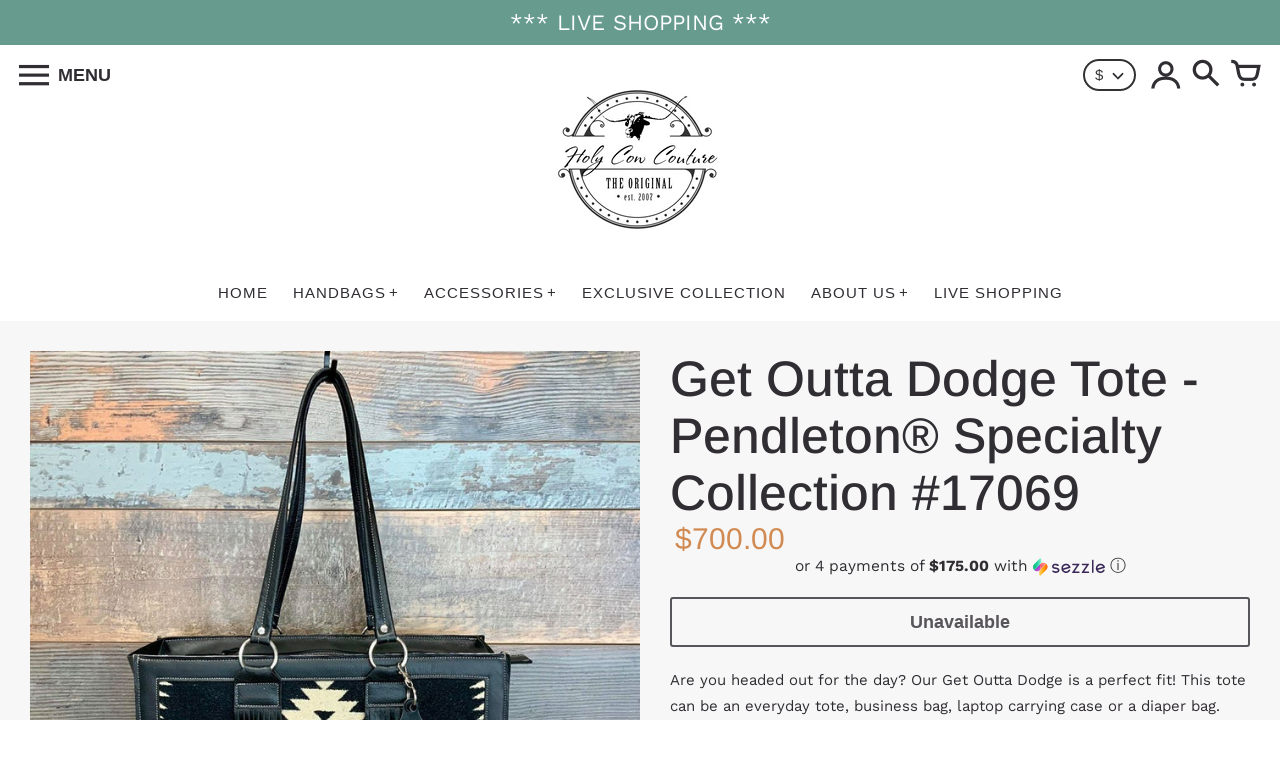

--- FILE ---
content_type: text/css
request_url: https://holycowco.com/cdn/shop/t/43/assets/colors.css?v=101238999975047993691759333584
body_size: 25762
content:
@charset "UTF-8";@font-face{font-family:Arimo;font-weight:400;font-style:normal;font-display:swap;src:url(//holycowco.com/cdn/fonts/arimo/arimo_n4.a7efb558ca22d2002248bbe6f302a98edee38e35.woff2?h1=aG9seWNvd2NvLmNvbQ&h2=aG9seWNvd2NvdXR1cmUuY29t&h3=aG9seS1jb3ctY291dHVyZS1sbGMuYWNjb3VudC5teXNob3BpZnkuY29t&hmac=5c3605ffbe5c9f0c51000dad81ae9b5b05c18006624a346a670082600c8f6ddf) format("woff2"),url(//holycowco.com/cdn/fonts/arimo/arimo_n4.0da809f7d1d5ede2a73be7094ac00741efdb6387.woff?h1=aG9seWNvd2NvLmNvbQ&h2=aG9seWNvd2NvdXR1cmUuY29t&h3=aG9seS1jb3ctY291dHVyZS1sbGMuYWNjb3VudC5teXNob3BpZnkuY29t&hmac=58219c7c867b941f4341208a5cbe1b4d860c638f2121cc4204ebe76fdac4c2e1) format("woff")}@font-face{font-family:Arimo;font-weight:500;font-style:normal;font-display:swap;src:url(//holycowco.com/cdn/fonts/arimo/arimo_n5.a6cc016de05b75be63cb193704728ed8065f04bb.woff2?h1=aG9seWNvd2NvLmNvbQ&h2=aG9seWNvd2NvdXR1cmUuY29t&h3=aG9seS1jb3ctY291dHVyZS1sbGMuYWNjb3VudC5teXNob3BpZnkuY29t&hmac=999b14edf7c8de428654beecffe367b85fc8597b6483c38bb0648bf6372f7de1) format("woff2"),url(//holycowco.com/cdn/fonts/arimo/arimo_n5.e0d510a292c8c9059b1fcf519004ca9d3a6015a2.woff?h1=aG9seWNvd2NvLmNvbQ&h2=aG9seWNvd2NvdXR1cmUuY29t&h3=aG9seS1jb3ctY291dHVyZS1sbGMuYWNjb3VudC5teXNob3BpZnkuY29t&hmac=9040b0c6b05b35c730947be2852f568d931ababea0a5036606465cbcda94c25c) format("woff")}@font-face{font-family:Work Sans;font-weight:400;font-style:normal;font-display:swap;src:url(//holycowco.com/cdn/fonts/work_sans/worksans_n4.b7973b3d07d0ace13de1b1bea9c45759cdbe12cf.woff2?h1=aG9seWNvd2NvLmNvbQ&h2=aG9seWNvd2NvdXR1cmUuY29t&h3=aG9seS1jb3ctY291dHVyZS1sbGMuYWNjb3VudC5teXNob3BpZnkuY29t&hmac=cec55b8efb3ec238b104403a226a667beb933ee82727e2cf5c3fd8f58eba3b89) format("woff2"),url(//holycowco.com/cdn/fonts/work_sans/worksans_n4.cf5ceb1e6d373a9505e637c1aff0a71d0959556d.woff?h1=aG9seWNvd2NvLmNvbQ&h2=aG9seWNvd2NvdXR1cmUuY29t&h3=aG9seS1jb3ctY291dHVyZS1sbGMuYWNjb3VudC5teXNob3BpZnkuY29t&hmac=e3b86ee1a089bc493d4e04361ef776601a2897dc1ae608551783b74aedaf8c71) format("woff")}@font-face{font-family:Work Sans;font-weight:700;font-style:normal;src:url(//holycowco.com/cdn/fonts/work_sans/worksans_n7.e2cf5bd8f2c7e9d30c030f9ea8eafc69f5a92f7b.woff2?h1=aG9seWNvd2NvLmNvbQ&h2=aG9seWNvd2NvdXR1cmUuY29t&h3=aG9seS1jb3ctY291dHVyZS1sbGMuYWNjb3VudC5teXNob3BpZnkuY29t&hmac=5bd684c98a316f69988885cb7a377b934bc813c6f6b8fba57e9eddcd005023a4) format("woff2"),url(//holycowco.com/cdn/fonts/work_sans/worksans_n7.20f1c80359e7f7b4327b81543e1acb5c32cd03cd.woff?h1=aG9seWNvd2NvLmNvbQ&h2=aG9seWNvd2NvdXR1cmUuY29t&h3=aG9seS1jb3ctY291dHVyZS1sbGMuYWNjb3VudC5teXNob3BpZnkuY29t&hmac=0ecdf090795de34e462a0300c9b538940f397e85bd5af93f59a8d3b2f1cdadc4) format("woff")}*,*:before,*:after{margin:0;padding:0;box-sizing:border-box}html{background:#fff;color:#000;-ms-text-size-adjust:100%;-webkit-text-size-adjust:100%}html,body{font-size:100%}img{border:0;display:block;-ms-interpolation-mode:bicubic;backface-visibility:hidden;-webkit-backface-visibility:hidden}button,input,textarea,select{border-radius:0;font-family:inherit;font-size:100%;-webkit-tap-highlight-color:rgba(0,0,0,0)}.no-outlines button,.no-outlines input,.no-outlines textarea,.no-outlines select{outline:none}a{color:#000;cursor:pointer;-webkit-tap-highlight-color:rgba(0,0,0,0)}.no-outlines a{outline:none}.no-outlines details summary{outline:none}details summary::-webkit-details-marker{display:none}h1.type{overflow:hidden;border-right:.17em solid #cccccc;white-space:nowrap;margin:0 auto;letter-spacing:auto;animation:typing 3.5s steps(30,end),blinking-cursor .5s step-end infinite}@keyframes typing{0%{width:0}to{width:100%}}@keyframes blinking-cursor{0%,to{border-color:transparent}50%{border-color:#ccc}}@font-face{font-family:Qindom;src:url(/cdn/shop/files/Qindom_e165e4c8-673b-4e1b-9434-b93dd2b472f4.woff2?v=1699574894) format("woff2"),url(/cdn/shop/files/Qindom.woff?v=1699574895) format("woff"),url(/cdn/shop/files/Qindom.eot?v=1699574897) format("embedded-opentype"),url(/cdn/shop/files/Qindom.ttf?v=1699574896) format("truetype");text-align:center;font-weight:100;letter-spacing:20px;line-height:.25em;font-display:swap}@font-face{font-family:ClasicaFont;src:url(/cdn/shop/files/Clasica_Striped_by_Marta_van_EckDEMO.woff2?v=1699572350) format("woff2"),url(/cdn/shop/files/Clasica_Striped_by_Marta_van_EckDEMO.woff?v=1699572350) format("woff"),url(/cdn/shop/files/Clasica_Striped_by_Marta_van_EckDEMO.eot?v=1699572350) format("embedded-opentype"),url(/cdn/shop/files/Clasica_Striped_by_Marta_van_EckDEMO.ttf?v=1699572350) format("truetype");font-weight:100;font-style:normal;font-display:swap}@font-face{font-family:StephanieMarieJF;src:url(/cdn/shop/files/StephanieMarieJF.woff2?v=1699419553) format("woff2"),url(/cdn/shop/files/StephanieMarieJF.woff?v=1699419552) format("woff"),url(/cdn/shop/files/StephanieMarieJF.eot?v=1699419552) format("embedded-opentype"),url(/cdn/shop/files/StephanieMarieJF.ttf?v=1699419637) format("truetype");font-weight:400;font-style:normal;font-display:swap}@font-face{font-family:FontColors;src:url(//holycowco.com/cdn/shop/t/43/assets/colors.eot?v=173623553318140028191704479823);src:url(//holycowco.com/cdn/shop/t/43/assets/colors.eot?%23iefix&v=173623553318140028191704479823) format("embedded-opentype"),url(//holycowco.com/cdn/shop/t/43/assets/colors.woff?v=167180323620721460271704479823) format("woff"),url(//holycowco.com/cdn/shop/t/43/assets/colors.ttf?v=67141207139646895141704479823) format("truetype"),url(//holycowco.com/cdn/shop/t/43/assets/colors.svg?v=86318011394447996981704479823) format("svg");font-weight:400;font-style:normal;font-display:swap}.live_video{padding:2.5% 0;margin-bottom:2.5%;font-size:25px}.live_column1{width:35%;float:left;margin:0 2.5%;text-align:center}.live_column2{width:55%;float:left;margin:0 2.5%}.live_text{padding:10px 0}@keyframes blinker{50%{opacity:0}}.lmuLiveImageContainer{display:none}.lmuLiveSection. #lmuLiveSection{width:100%!important}.lmuLiveFirstColumn{display:flex;flex-direction:column;width:min(100%,80%px)!important;align-items:start}.videocontainer{position:relative;width:100%;height:0;padding-bottom:56.25%}.videocontainer_header{position:relative;width:100%;height:auto;padding-bottom:48.5%}.YTvideo{position:absolute;top:0;left:0;width:100%;height:100%}.side-cart .pw-title,.side-cart .pw-subtitle,.side-cart .pw-contents{color:#fff!important}div#shopify-section-template--15764611661982__f4d22365-a6de-47ed-89b0-29b52178dc5f,div#shopify-section-template--15764611661982__f4d22365-a6de-47ed-89b0-29b52178dc5f .content{width:100vw!important;padding:0!important;margin:0!important}.text-columns-with-images .cols{font-size:0;max-width:98%!important;margin:0 auto}.content.custom-liquid.show-background{padding:0!important}.goldbar{background:url(/cdn/shop/files/Screen_Shot_2023-11-09_at_4.34.55_PM.png?v=1699576572);background-repeat:no-repeat;background-position:center;background-size:cover;height:40px;width:60vw!important;border:none;margin:0 auto;display:block}.side-nav .menu ul li a{font-size:17px!important}.side-nav .inner{background:#669b8e!important}p.blink{animation:blink-animation 1s steps(5,start) infinite;-webkit-animation:blink-animation 1s steps(5,start) infinite}@keyframes blink-animation{to{visibility:hidden}}@-webkit-keyframes blink-animation{to{visibility:hidden}}.fc{display:inline-block;font: 14px/1 FontColors;font-size:inherit;text-rendering:auto;text-transform:none;-webkit-font-smoothing:antialiased;-moz-osx-font-smoothing:grayscale}.fc-hamburguer:before{content:"1"}.fc-cart:before{content:"3"}.fc-search:before{content:"2"}.fc-comment:before{content:"c"}.fc-tag:before{content:"b"}.fc-pencil:before{content:"e"}.fc-trash:before{content:"d"}.fc-close:before{content:"x"}.fc-pinterest:before{content:"p"}.fc-linkedin:before{content:"l"}.fc-instagram{transform:scale(.75);position:relative;top:-2px}.fc-instagram:before{content:"E"}.fc-twitter:before{content:"w"}.fc-vimeo:before{content:"v"}.fc-tumblr:before{content:"t"}.fc-flickr:before{content:"k"}.fc-yelp:before{content:"o"}.fc-snapchat:before{content:"j"}.fc-rss:before{content:"a"}.fc-bullet:before{content:"A"}.fc-bullet-active:before{content:"B"}.fc-user:before{content:"m"}.fc-icon-eco:before{content:"n"}.fc-icon-international:before{content:"q"}.fc-icon-local:before{content:"r"}.fc-icon-recycled:before{content:"s"}.fc-icon-returns:before{content:"u"}.fc-icon-sale:before{content:"z"}.fc-icon-security:before{content:"C"}.fc-icon-shipping:before{content:"D"}.fc-twitch{transform:scale(.7)}.fc-twitch:before{content:"i"}.fc-reddit{transform:scale(.9);position:relative;top:-3px}.fc-reddit:before{content:"H"}.fc-github{transform:scale(.7)}.fc-github:before{content:"I"}.fc-spotify{transform:scale(.8)}.fc-spotify:before{content:"J"}.fc-tiktok:before{content:"K"}.fc-youtube{transform:scale(.8)}.fc-youtube:before{content:"h"}.fc-tripadvisor{transform:scale(.7)}.fc-tripadvisor:before{content:"M"}.fc-slideshare{transform:scale(.7)}.fc-slideshare:before{content:"N"}.fc-slack{transform:scale(.7)}.fc-slack:before{content:"O"}.fc-xing{transform:scale(.7)}.fc-xing:before{content:"Q"}.fc-behance{transform:scale(.7)}.fc-behance:before{content:"L"}.fc-facebook:before{content:"f"}html{background:#fff}body{font-family:Work Sans,sans-serif;font-style:normal;font-weight:400;font-size:16px;color:#302d33;-webkit-font-smoothing:antialiased;-moz-osx-font-smoothing:grayscale;-webkit-overflow-scrolling:touch}span.no-scale{font-size:16px}h2.shopify-section-title{font-family:Arimo,sans-serif;font-style:normal;font-weight:400;font-size:20px;line-height:25px;color:#302d33;text-transform:none;color:#d18a51;font-weight:500;text-decoration:underline;display:inline-block;margin:0 0 20px}h2.shopify-section-title.divider{font-size:20px;color:#302d33;font-weight:500;padding:0 6px 0 8px;text-decoration:none}h2.shopify-section-title.rss{font-size:20px;border-bottom:0;margin-left:3px;position:relative;top:2px}.section-header a{text-decoration:none}.pagination{clear:both;width:100%;padding:30px 0 10px}.pagination .page,.pagination .next,.pagination .prev{margin:0 4px;padding:0 1px;font-family:system_ui,-apple-system,Segoe UI,Roboto,Helvetica Neue,Noto Sans,Liberation Sans,Arial,sans-serif,"Apple Color Emoji","Segoe UI Emoji",Segoe UI Symbol,"Noto Color Emoji";font-style:normal;font-weight:400;text-transform:none;font-size:18px;color:#302d33}.pagination .page a,.pagination .next a,.pagination .prev a{color:#302d33;text-decoration:none}.pagination .page a h2,.pagination .next a h2,.pagination .prev a h2{font-size:inherit}.pagination .page a:hover,.pagination .next a:hover,.pagination .prev a:hover,.pagination .page.current,.pagination .next.current,.pagination .prev.current{border-bottom:2px solid #D18A51}.pagination h2{display:inline;text-decoration:underline;font-family:Arimo,sans-serif;font-style:normal;font-weight:400;text-transform:none;font-size:22.5px;color:#302d33}.pagination h2.divider{text-decoration:none;padding:0 6px 0 8px}h3.empty{font-family:Work Sans,sans-serif;font-style:normal;font-weight:400;font-size:18px;color:#302d33;color:#d18a51;font-style:italic;margin:30px 10px}hr{display:block;max-width:70px;height:3px;background:#302d33;border:0;margin:0 0 10px;text-align:left}hr.short{max-width:20px}p{font-family:Work Sans,sans-serif;font-style:normal;font-weight:400;font-size:15px;line-height:21px;color:#302d33}p b,p strong{font-weight:700}p a{color:#302d33;text-decoration:none}p.big,p.expanded{font-size:15px;line-height:24px}p.small{font-size:12px;line-height:18px}span.highlight{background:#fff;padding:1px 4px}span.highlight.authorized,span.highlight.overdue,span.highlight.partially-fulfilled,span.highlight.scheduled,span.highlight.on-hold{background:#fac86a80}span.highlight.paid,span.highlight.refunded,span.highlight.fulfilled{background:#80faaa80}span.highlight.unpaid,span.highlight.unfulfilled{background:#fa766a80}span.highlight.voided{background:#c6c7cb}.icon{display:inline}.btn{text-decoration:none;cursor:pointer;font-family:system_ui,-apple-system,Segoe UI,Roboto,Helvetica Neue,Noto Sans,Liberation Sans,Arial,sans-serif,"Apple Color Emoji","Segoe UI Emoji",Segoe UI Symbol,"Noto Color Emoji";font-style:normal;font-weight:400;text-transform:none;font-size:15px;line-height:20px;color:#302d33;display:inline-block;text-align:center;padding:10px 20px;background:transparent;border:0;transition:background .2s cubic-bezier(.2,.3,.25,.9) 0s;transition:color .2s cubic-bezier(.2,.3,.25,.9) 0s;transition:border-color .2s cubic-bezier(.2,.3,.25,.9) 0s}.btn:before,.btn:after{transition:background .2s cubic-bezier(.2,.3,.25,.9) 0s;transition:color .2s cubic-bezier(.2,.3,.25,.9) 0s;transition:border-color .2s cubic-bezier(.2,.3,.25,.9) 0s}.btn.no-scale{font-size:15px;line-height:20px}.btn.border{border:2px solid;padding:8px 18px}.btn.border:hover{color:#635d69;border-color:#635d69}.btn.border:hover:before,.btn.border:hover:after{border-color:#635d69}.btn.border.small{font-size:12px;padding:5px;border-width:2px}.btn.border.small.no-scale{font-size:12px}.btn.solid{background:#302d33;border-color:#302d33;color:#fff}.btn.solid:hover{background:#3d3941}.btn.solid.small{font-size:12px;padding:8px}.btn.solid.small.no-scale{font-size:12px}.btn.accent{background:#d18a51;border-color:#d18a51;color:#fff;transition:opacity .2s cubic-bezier(.2,.3,.25,.9) 0s}.btn.accent:hover{background:#cc7c3d}.btn.accent.adding{opacity:.25;cursor:default}.btn.accent.added{transition:opacity .2s cubic-bezier(.2,.3,.25,.9) 1s;opacity:1}.btn.accent.small{font-size:12px;padding:8px}.btn.accent.small.no-scale{font-size:12px}.btn.text{font-family:Work Sans,sans-serif;font-style:normal;font-weight:400;font-size:16px;color:#302d33;padding:7px 10px}.btn.disabled{cursor:default;transition:opacity .2s cubic-bezier(.2,.3,.25,.9) 0s}.btn.disabled:hover{color:inherit;border-color:inherit;background-color:inherit}.btn.full{width:100%}.btn.rounded{border-radius:3px}.btn.faded{opacity:.8}.btn.shape{padding:0}.disclosure{position:relative}.disclosure .disclosure__toggle{border:1px solid #333;border-radius:3px;background:#fff;cursor:pointer;padding:8px 15px;-webkit-appearance:none;-moz-appearance:none;appearance:none;font-family:system_ui,-apple-system,Segoe UI,Roboto,Helvetica Neue,Noto Sans,Liberation Sans,Arial,sans-serif,"Apple Color Emoji","Segoe UI Emoji",Segoe UI Symbol,"Noto Color Emoji";font-style:normal;font-weight:400;text-transform:none;font-size:15px;color:#302d33;color:#333;line-height:1.2;text-indent:.01px;white-space:nowrap}.disclosure .disclosure__toggle .shopify-select-icon{cursor:pointer;display:inline-block;fill:#798c9c;pointer-events:none;width:12px;height:12px;margin-left:5px;vertical-align:middle}.disclosure .disclosure__list{display:none;background-color:#fff;position:absolute;z-index:200;bottom:115%;overflow-y:auto;border:1px solid #302d33;padding:11px 0;border-radius:2px;max-height:30vh}.disclosure .disclosure__list.disclosure-list--visible{display:block}.disclosure .disclosure__list li{list-style:none;white-space:nowrap;text-align:left;padding:5px 15px 4px}.disclosure .disclosure__list li a{color:#302d33;text-decoration:none;border-bottom:1px solid transparent}.disclosure .disclosure__list li a:hover{color:#302d33;border-color:#302d33}.disclosure .disclosure__list li.disclosure-list__item--current a{border-color:#302d33}.shape-wrapper,.circle-wrapper{display:inline-block}.shape{opacity:0}.no-js .shape,.shape.shaped{opacity:1}.shape.shaped.square{padding:10px;border-color:#302d33}.shape.shaped.square.solid{background:#302d33;color:#fff}.shape.shaped.circle{display:table;table-layout:fixed}.shape.shaped.circle span{display:table-cell;vertical-align:middle}.shape.shaped.hexagon{position:relative;text-align:center;display:table;text-decoration:none;border-collapse:collapse;padding:0}.shape.shaped.hexagon:before,.shape.shaped.hexagon:after{content:"";position:absolute;z-index:1;background-color:inherit}.shape.shaped.hexagon span{display:table-cell;vertical-align:middle;position:relative;z-index:2}.shape.shaped.hexagon.border{border-top:0;border-bottom:0;border-width:3px}.shape.shaped.hexagon.solid{border:0}.shape.shaped.hexagon.solid:before,.shape.shaped.hexagon.solid:after{border-color:transparent}.shape.shaped.hexagon.accent{border:0}.shape.shaped.hexagon.accent:before,.shape.shaped.hexagon.accent:after{border-color:transparent}button.shape.shaped.circle span,button.shape.shaped.hexagon span{display:block}a,button{color:#302d33;background:transparent;border:0}a.underline,button.underline{text-decoration:none;border-bottom:1px solid;cursor:pointer}a.link,button.link{text-decoration:none}a.link:hover,button.link:hover{border-bottom:1px solid}form input,form textarea,form select,form label,form .shopify-select{font-family:system_ui,-apple-system,Segoe UI,Roboto,Helvetica Neue,Noto Sans,Liberation Sans,Arial,sans-serif,"Apple Color Emoji","Segoe UI Emoji",Segoe UI Symbol,"Noto Color Emoji";font-style:normal;font-weight:400;font-size:16px;color:#302d33;text-transform:none}form input.long,form textarea.long,form select.long,form label.long,form .shopify-select.long,form input.full,form textarea.full,form select.full,form label.full,form .shopify-select.full{width:100%}form input.error,form textarea.error,form select.error,form label.error,form .shopify-select.error{border:1px solid #D18A51!important}form input.no-scale,form textarea.no-scale,form select.no-scale,form label.no-scale,form .shopify-select.no-scale{font-size:16px}form input[type=number]::-webkit-inner-spin-button,form input[type=number]::-webkit-outer-spin-button{opacity:1}form input[type=search]{-webkit-appearance:textfield}form input,form textarea,form select{background:#fff}form input.text,form textarea.text{border:0;padding:8px 10px 7px}form textarea{font-size:16px;line-height:22px;min-height:200px}form input[type=search],form input[type=submit]{-webkit-appearance:none}form h2{font-family:Arimo,sans-serif;font-style:normal;font-weight:400;text-transform:none;font-size:27.5px;color:#302d33;font-weight:500}form h3{font-family:Arimo,sans-serif;font-style:normal;font-weight:400;text-transform:none;font-size:22.5px;color:#302d33}form .field-error{font-family:Work Sans,sans-serif;font-style:normal;font-weight:400;font-size:16px;color:#302d33;color:#d18a51;text-transform:initial;margin:10px 0 0}ul.inline{list-style-type:none}ul.inline li{display:inline}.hide,.visually-hidden{display:none}.js-focus-hidden:focus{outline:none}.skip-link{position:absolute!important;overflow:hidden;clip:rect(0 0 0 0);height:1px;width:1px;margin:-1px;padding:0;border:0;left:0;top:0}.skip-link:focus{clip:auto;width:auto;height:auto;margin:0;padding:15px;opacity:1;z-index:10000;transition:none;background:#fff;color:#000}.rte{word-wrap:break-word;font-family:Work Sans,sans-serif;font-style:normal;font-weight:400;font-size:15px;line-height:26px;color:#302d33}.rte>*{line-height:normal}.rte h1,.rte h2,.rte h3,.rte h4,.rte h5,.rte h6{margin:20px 0 10px;text-decoration:none;text-transform:none}.rte h1{font-family:Arimo,sans-serif;font-style:normal;font-weight:400;text-transform:none;font-size:50px;line-height:55px;color:#302d33;font-weight:500}.rte h2{font-family:Arimo,sans-serif;font-style:normal;font-weight:400;text-transform:none;font-size:40px;line-height:47.5px;color:#302d33;font-weight:500}.rte h3{font-family:Arimo,sans-serif;font-style:normal;font-weight:400;text-transform:none;font-size:35px;line-height:37.5px;color:#302d33;font-weight:500}.rte h4{font-family:Arimo,sans-serif;font-style:normal;font-weight:400;text-transform:none;font-size:30px;line-height:32.5px;color:#302d33;font-weight:500}.rte h5{font-family:Arimo,sans-serif;font-style:normal;font-weight:400;text-transform:none;font-size:25px;line-height:27.5px;color:#302d33;font-weight:500}.rte h6{font-family:Arimo,sans-serif;font-style:normal;font-weight:400;text-transform:none;font-size:20px;line-height:22.5px;color:#302d33;font-weight:500}.rte p,.rte li,.rte td{font-family:Work Sans,sans-serif;font-style:normal;font-weight:400;font-size:15px;line-height:26px;color:#302d33}.rte p{margin:0 0 20px}.rte p.category{color:#d18a51;margin-bottom:0}.rte p:last-child{margin:0}.rte a:not(.btn){color:#d18a51;text-decoration:none}.rte a:not(.btn):hover{border-bottom:1px solid}.rte blockquote{font-family:Arimo,sans-serif;font-style:normal;font-weight:400;font-size:35px;line-height:47.5px;color:#302d33;text-transform:none;margin:40px 80px}.rte ul,.rte ol{margin:0 0 20px 30px}.rte ul li,.rte ol li{margin:0 0 10px}.rte img,.rte iframe{max-width:100%}.rte table{margin:0 0 5px;border-collapse:collapse;max-width:100%}.rte table td{padding:10px;border:1px solid #302d33;text-align:left}.rte table thead td,.rte b,.rte strong{font-weight:700}.rte .video{max-width:100%;padding-bottom:56.25%;height:auto}.rte .video.vimeo{padding-bottom:47.4%}.rte .video iframe{position:absolute;top:0;left:0;width:100%;height:100%;max-width:100%;opacity:0}.rte.center{text-align:center;margin:0 auto}.rte.center ul,.rte.center ol{margin-left:0}.rte.center ul li,.rte.center ol li{list-style:none}.accordion{text-align:left;border-top:1px solid #302d33;border-bottom:1px solid #302d33}.accordion summary{cursor:pointer;list-style:none;display:flex;position:relative;padding:15px 10px}.accordion .accordion-header{flex:1;display:flex;align-items:center}.accordion .accordion-header .icon-accordion{align-self:center;fill:#302d33;margin-right:15px;flex-basis:20px;flex-grow:0;flex-shrink:0}.accordion .accordion-header h4{display:inline-block}.accordion .accordion-header h4.title{flex-grow:1}.accordion .accordion-header h4.plus{margin-left:15px;font-weight:400!important;transition:transform .4s cubic-bezier(.46,.01,.32,1) 0s}.accordion .shopify-select-icon{position:absolute;width:12px;height:12px;top:18px;right:5px;vertical-align:middle;fill:#302d33}.accordion .rte{padding:0 10px 15px;margin-top:-5px}.accordion .rte img{max-width:100%}.accordion details[open] summary h3.plus{transform:rotate(45deg)}.accordion+.accordion{border-top:0}.shopify-select{border:1px solid #d3dbe2;border-radius:3px;box-sizing:border-box;position:relative;background:#fff;overflow:hidden;vertical-align:bottom;max-width:100%}.shopify-select select{color:#333;font-size:16px;padding:7px 32px 7px 10px;border:0;width:100%;background:transparent;-webkit-appearance:none;-moz-appearance:none}.shopify-select .shopify-select-icon{cursor:pointer;display:block;fill:#798c9c;position:absolute;right:10px;top:50%;margin-top:-6px;pointer-events:none;width:12px;height:12px;vertical-align:middle}.shopify-select.short{max-width:100px}.shopify-select.auto{display:inline-block}.placeholder-svg{fill:#302d3340;background:#fff;width:100%;height:100%}.placeholder-svg.with-white-background{border:1px solid rgba(48,45,51,.25);background:#fff}.placeholder-svg.with-border{border:1px solid rgba(48,45,51,.25);background:none}.modal{display:flex;position:relative;position:fixed;z-index:100;left:0;top:0;width:100%;height:100%;justify-content:center;align-items:center}.modal .background{position:absolute;width:100%;height:100%;left:0;top:0;background:#000c}.modal .frame{position:relative;background:#fff;padding:30px;margin:30px;overflow:scroll;text-align:left;max-width:700px;max-height:80vh}.modal .frame .close{display:block;position:absolute;top:30px;right:30px}@keyframes animate-out-background{0%{opacity:0}to{opacity:1}}@keyframes animate-out-frame{0%{opacity:.5;top:20px}to{opacity:1;top:0}}.modal.animated .background{opacity:0;animation-name:animate-out-background;animation-duration:.2s;animation-timing-function:ease-out;animation-fill-mode:forwards}.modal.animated .frame{opacity:0;animation-name:animate-out-frame;animation-duration:.25s;animation-timing-function:ease-out;animation-fill-mode:forwards;animation-delay:50ms}.modal.hidden{display:none}@media (max-width: 960px){.modal .frame{margin:20px}.modal .frame .close{top:20px;right:20px}.live_column1{width:100%;float:none!important;margin:0 2.5%;text-align:center}.live_column2{width:100%;float:none!important;margin:0 2.5%}.text-columns-with-images .cols.layout-2 .col{width:100%!important}}@media (max-width: 620px){.modal .frame{margin:15px}.modal .frame .close{top:15px;right:15px}}@media (max-width: 960px){.rte h1{font-size:45px;line-height:52.5px}}@media (max-width: 620px){.section{margin:0 0 15px}h2.shopify-section-title.rss{display:none}h3.empty{margin:15px}.rte h1{font-size:37.5px;line-height:47.5px}.rte blockquote{margin-left:0;margin-right:0;font-size:27.5px;line-height:40px}.rte.center blockquote{padding:0 15px}.rte.center blockquote:before{content:normal;margin-right:0}.disclosure .disclosure__list li{padding:10px 15px}}.no-js:not(html){display:none}.no-js .no-js:not(html){display:block}.no-js .js{display:none}html{width:100%;height:100%}body{width:100%;min-height:100%;margin:0 auto}body.browsing .announcement-bar,body.browsing .header,body.browsing .main,body.browsing .side-nav .inner{transform:translate(400px)}body.shopping .announcement-bar,body.shopping .header,body.shopping .main,body.shopping .side-cart{transform:translate(-400px)}body.shopping .side-cart{visibility:visible}body.picking .announcement-bar,body.picking .header,body.picking .main,body.picking .side-pick{transform:translate(-400px)}body.picking .side-pick{visibility:visible}body.searching .search-overlay{top:0!important;visibility:visible}body.searching .search-overlay .search-bar-wrapper{opacity:1}body.browsing,body.shopping,body.searching,body.picking,body.modeling{overflow:hidden;height:100%}.announcement-bar,.header,.main,.side-nav .inner{transition:transform .45s cubic-bezier(.46,.01,.32,1) 0s}.side-cart,.side-pick{transition:transform .45s cubic-bezier(.46,.01,.32,1) 0s,visibility .45s cubic-bezier(.46,.01,.32,1) 0s}body{display:flex;flex-direction:column}body .main{flex:1 0 auto;display:flex;flex-direction:column;z-index:1}body .main .layout{flex:1 0 auto;display:flex;flex-direction:column;margin-bottom:30px}body .main .layout .shopify-section.section-page,body .main .layout .shopify-section.section-search,body .main .layout .shopify-section.section-password,body .main .layout .shopify-section.section-404,body .main .layout .shopify-section.section-cart,body .main .layout .shopify-challenge__container,body .main .layout .shopify-policy__container,body .main .layout .shopify-email-marketing-confirmation__container{flex:1 0 auto;display:flex;flex-direction:column}body .main .layout .shopify-section.section-page .content,body .main .layout .shopify-section.section-search .content,body .main .layout .shopify-section.section-password .content,body .main .layout .shopify-section.section-404 .content,body .main .layout .shopify-section.section-cart .content,body .main .layout .shopify-challenge__container .content,body .main .layout .shopify-policy__container .content,body .main .layout .shopify-email-marketing-confirmation__container .content{flex:1 0 auto}.main{width:100%;padding:0}.main .layout .shopify-section .content{padding:30px}.main .layout .shopify-section .content.no-padding{padding:0}.main .layout .shopify-section .content.extra-padding{padding-top:60px;padding-bottom:90px}.main .layout .shopify-section .content.show-background{background:#fff}.main .layout .shopify-section .content.expanded{margin-left:0;margin-right:0}.main .layout .shopify-section .content.collapsed{margin-top:0!important;background-color:#f7f7f7}.main .layout .shopify-section .content.standalone{margin-top:30px}.main .layout .shopify-section .content.standalone.expanded{margin-top:0;margin-bottom:0}.main .layout .shopify-section .content .inner{margin:0 auto}.main .layout .shopify-section .content .inner>a{text-decoration:none}.main .layout .shopify-section .content .inner.with-layout-options{max-width:1500px}.main .layout .shopify-section .content .inner.with-layout-options.left{margin:0 auto 0 0;text-align:left}.main .layout .shopify-section .content .inner.with-layout-options.right{margin:0 0 0 auto;text-align:right}.main .layout .shopify-section .content .inner.with-layout-options.centered{margin:0 auto}.main .layout .shopify-section .content .inner.with-layout-options.expanded{max-width:none;margin:0 auto}.main .layout .shopify-section .content .inner.extended{padding:30px 0}.main .layout .shopify-section .content .inner.extended h1{margin-top:0}.main .layout .shopify-section:last-child .content.expanded{margin-bottom:-30px}@media (max-width: 960px){.main .layout .shopify-section:last-child .content.expanded{margin-bottom:-20px}}@media (max-width: 620px){.main .layout .shopify-section:last-child .content.expanded{margin-bottom:-15px}}@media (min-width: 620px){.hide-on-desktop{display:none!important}}@media (max-width: 620px){.hide-on-mobile{display:none!important}}.no-content{display:flex;align-items:center;justify-content:center;height:100%;border:2px dashed #D18A51;text-align:center;font-family:Arimo,sans-serif;font-style:normal;font-weight:400;text-transform:none;font-size:22.5px;line-height:37.5px;color:#302d33;color:#d18a51;padding:30px}.no-content a{color:#d18a51;border-bottom:2px solid}.row{margin:0 0 10px;position:relative}.row.expanded{margin-bottom:20px}.row.expanded-top{margin-top:20px}.row.center{text-align:center}.row.right{text-align:right}.row:last-child{margin-bottom:0}.row.with-top-border{border-top:1px solid #b0abb4;padding-top:10px}.row.with-bottom-border{border-bottom:1px solid #b0abb4;padding-bottom:10px}.flex-row{display:flex;flex-direction:row;align-items:center;justify-content:center}.flex-row:last-child{margin-bottom:0}@media (max-width: 620px){.flex-row{flex-direction:column}}.share{margin:35px 0 0;min-height:56px}.share a.icon{font-size:28px;text-decoration:none;border-radius:50%;background:silver;text-align:center;width:36px;height:36px;margin:0 5px 0 0;border:0;color:#fff;display:inline-block;font-family:monospace;padding-top:7px}.share a.icon.facebook,.share a.icon.twitter,.share a.icon.pinterest{background-color:#bebebe}@media (min-width: 2060px){.main .layout .shopify-section .content{margin-left:30px!important;margin-right:30px!important}.main .layout .shopify-section .content.featured-collection.expanded{margin-left:0!important;margin-right:0!important}}@media (max-width: 960px){.main .layout .shopify-section .content{padding:20px;margin:20px 20px 0}.main .layout .shopify-section .content.extra-padding{padding-top:60px;padding-bottom:60px}}@media (max-width: 620px){.main .layout .shopify-section .content{padding:15px;margin:15px 15px 0}.main .layout .shopify-section .content.extra-padding{padding-top:45px;padding-bottom:45px}.main .layout .shopify-section .content:not(.show-background):not(.extra-padding).expanded{padding-top:15px;padding-bottom:15px}.main .layout .shopify-section.section-featured-image .content:not(.show-background).expanded,.main .layout .shopify-section.section-featured-video .content:not(.show-background).expanded,.main .layout .shopify-section.section-featured-products .content:not(.show-background).expanded{padding-top:0;padding-bottom:0}}.section-standalone .inner{padding:60px 30px 90px;max-width:82%!important}.section-standalone h1{font-family:Arimo,sans-serif;font-style:normal;font-weight:400;text-transform:none;font-size:50px;line-height:57.5px;color:#302d33;font-weight:500}.section-standalone h2{margin-bottom:10px}.section-standalone h3{font-family:Arimo,sans-serif;font-style:normal;font-weight:400;text-transform:none;font-size:20px;color:#302d33;margin-top:40px;margin-bottom:20px}.section-standalone .page-details{margin-top:10px}.section-standalone form{margin-top:20px}.section-standalone form .row input[type=text],.section-standalone form .row .select,.section-standalone form .row input.long{width:100%;max-width:none}.section-standalone form .row input[type=text],.section-standalone form .row input.long,.section-standalone form .row textarea.long{background:#f3f0ee}.section-standalone form .row input[type=checkbox]{margin-right:5px}.section-standalone .menu{text-align:left;display:flex;justify-content:flex-start;gap:10px;margin:40px 0 80px}.section-standalone .menu .btn{min-width:150px}.section-standalone .menu:last-child{margin-bottom:40px}@media (max-width: 960px){.section-standalone .inner{padding:60px 20px}}@media (max-width: 620px){.section-standalone .inner{padding:45px 15px}.section-standalone h1{font-family:Arimo,sans-serif;font-style:normal;font-weight:400;text-transform:none;font-size:37.5px;line-height:47.5px;color:#302d33}.section-standalone .menu{text-align:center;justify-content:flex-start;align-items:stretch}.section-standalone .menu .btn{width:100%;display:flex;align-items:center;justify-content:center}}@media (max-width: 420px){.section-standalone .menu{display:block}.section-standalone .menu .btn{margin-bottom:10px}.section-standalone .menu .btn:last-child{margin-bottom:0}}.sorting-and-filtering .label{margin-right:10px;display:inline-block}.sorting-and-filtering form input[type=checkbox]{filter:grayscale(1);margin-right:5px;position:relative;top:1px}.sorting-and-filtering form label,.sorting-and-filtering form select{font-family:Work Sans,sans-serif;font-style:normal;font-weight:400;font-size:16px;color:#302d33;cursor:pointer}.sorting-and-filtering form input:disabled+label{color:#635d69;cursor:default}.sorting-and-filtering form .price-range{display:flex;margin:0 0 7px}.sorting-and-filtering form .price-range .price:first-child{margin-right:20px}.sorting-and-filtering form .price-range .price input{padding:8px 10px 7px;border:1px solid #d3dbe2}.sorting-and-filtering form.desktop{display:flex;justify-content:space-between;align-items:flex-start}.sorting-and-filtering menu-drawer details summary{position:relative;cursor:pointer;text-align:center;list-style:none}.sorting-and-filtering menu-drawer details summary span.count{margin-left:5px}.sorting-and-filtering menu-drawer details form{position:fixed;top:0;left:0;right:0;bottom:0;z-index:100;background:#00000080;pointer-events:none}.sorting-and-filtering menu-drawer details form .inner-form{width:calc(100% - 50px);margin-left:auto;margin-right:0;height:100%;overflow-y:auto;pointer-events:all;background:#fff}.sorting-and-filtering menu-drawer details form .inner-form .header{display:flex;position:sticky;top:0;background:#fff;z-index:2;border-bottom:1px solid #302d33;text-align:center;flex-direction:column;padding:15px}.sorting-and-filtering menu-drawer details form .inner-form .header h2.mobile-facets__heading{margin:0}.sorting-and-filtering menu-drawer details form .inner-form .menu{position:relative;z-index:1}.sorting-and-filtering menu-drawer details form .inner-form .menu .details{border-bottom:1px solid #635d69}.sorting-and-filtering menu-drawer details form .inner-form .menu .details.last{border-bottom:0}.sorting-and-filtering menu-drawer details form .inner-form .menu .details .summary{padding:15px}.sorting-and-filtering menu-drawer details form .inner-form .menu .details .summary>div{display:flex;align-items:baseline}.sorting-and-filtering menu-drawer details form .inner-form .menu .details .summary>div .arrow{margin-left:auto}.sorting-and-filtering menu-drawer details form .inner-form .menu .details .summary>div .arrow svg{height:10px;fill:#635d69;transform:rotate(0)}.sorting-and-filtering menu-drawer details form .inner-form .menu .details .summary>div .select{margin-left:auto}.sorting-and-filtering menu-drawer details form .inner-form .menu .details .submenu{padding:0 15px 5px}.sorting-and-filtering menu-drawer details form .inner-form .menu .details .submenu ul{list-style:none}.sorting-and-filtering menu-drawer details form .inner-form .menu .details .submenu ul li{margin:0 0 10px;display:flex;align-items:baseline}.sorting-and-filtering menu-drawer details form .inner-form .menu .details .submenu ul li label{width:100%}.sorting-and-filtering menu-drawer details form .inner-form .menu .details[open] .summary>div .arrow svg{transform:rotate(-180deg)}.sorting-and-filtering menu-drawer details form .inner-form .price-range{margin-top:10px}.sorting-and-filtering menu-drawer details form .inner-form .price-range .price input{width:90px}.sorting-and-filtering menu-drawer details form .inner-form .footer{padding:15px;border-top:1px solid #302d33;display:flex;position:sticky;bottom:0;background:#fff;margin-top:0;align-items:stretch;align-content:stretch}.sorting-and-filtering menu-drawer details form .inner-form .footer a,.sorting-and-filtering menu-drawer details form .inner-form .footer button{display:block}.sorting-and-filtering menu-drawer>details>summary .btn{display:inline-flex;justify-content:center;align-items:center;padding:0;margin-bottom:10px}.sorting-and-filtering menu-drawer>details>summary .btn svg{stroke:#302d33;margin-right:10px;height:50px}.sorting-and-filtering menu-drawer>details>summary .close{display:none}.sorting-and-filtering menu-drawer>details>summary+*{z-index:100}.sorting-and-filtering menu-drawer>details[open]>summary .close{display:flex;align-items:center;justify-content:center;position:fixed;top:15px;right:15px;z-index:101}.sorting-and-filtering .filters>details>summary:before,.sorting-and-filtering menu-drawer>details>summary:before{display:none;position:fixed;top:0;right:0;bottom:0;left:0;z-index:2;cursor:default;content:" ";background:0 0}.sorting-and-filtering .filters>details[open]>summary:before,.sorting-and-filtering menu-drawer>details[open]>summary:before{height:100vh;display:block}.sorting-and-filtering .filtering .filters{display:flex;flex-wrap:wrap;align-items:baseline}.sorting-and-filtering .filtering .filter-group{margin-right:10px}.sorting-and-filtering .filtering .filter-group .filter-group-summary{position:relative;cursor:pointer;list-style:none;border:1px solid #d3dbe2;border-radius:3px;background:#fff;overflow:hidden;vertical-align:bottom;max-width:100%;margin-bottom:10px}.sorting-and-filtering .filtering .filter-group .filter-group-summary>div{display:inline-block;color:#333;font-size:16px;padding:7px 32px 7px 10px}.sorting-and-filtering .filtering .filter-group .filter-group-summary>div span.count{margin-left:5px}.sorting-and-filtering .filtering .filter-group .filter-group-summary .shopify-select-icon{cursor:pointer;display:block;fill:#798c9c;position:absolute;right:10px;top:50%;margin-top:-6px;pointer-events:none;width:12px;height:12px;vertical-align:middle}.sorting-and-filtering .filtering .filter-group .filter-group-display{border:1px solid #d3dbe2;border-radius:3px;background:#fff;z-index:100;position:absolute}.sorting-and-filtering .filtering .filter-group .filter-group-display .filter-group-header,.sorting-and-filtering .filtering .filter-group .filter-group-display .filter-group-content{padding:7px 10px}.sorting-and-filtering .filtering .filter-group .filter-group-display .filter-group-header{border-bottom:1px solid #d3dbe2}.sorting-and-filtering .filtering .filter-group .filter-group-display .filter-group-header a.reset{margin-left:50px}.sorting-and-filtering .filtering .filter-group .filter-group-display .filter-group-content ul{list-style:none;margin:0 0 7px}.sorting-and-filtering .filtering .filter-group .filter-group-display .filter-group-content ul li{margin:0 0 5px;padding-right:5px}.sorting-and-filtering .filtering .filter-group .filter-group-display .filter-group-content ul li:hover label{text-decoration:underline}.sorting-and-filtering .filtering .filter-group .filter-group-display .filter-group-content ul li:hover input:disabled+label{text-decoration:none}.sorting-and-filtering .sorting{flex-shrink:0}.sorting-and-filtering .sorting .sort{display:flex;flex-wrap:wrap;align-items:baseline}.sorting-and-filtering .sorting .sort button{margin-left:10px}.sorting-and-filtering .sorting .select{margin-bottom:10px}.sorting-and-filtering .active-facets{display:flex;flex-wrap:wrap}.sorting-and-filtering .active-facets a.btn,.sorting-and-filtering .active-facets button{display:inline-block;margin-right:5px;margin-bottom:5px;display:flex;align-items:center}.sorting-and-filtering .active-facets a.btn i.fc,.sorting-and-filtering .active-facets button i.fc{margin-left:10px}.sorting-and-filtering .active-facets a.btn:only-child{display:none}.no-js .sorting-and-filtering ul.categories{display:none}.sorting-and-filtering ul.categories li{display:inline-block}.sorting-and-filtering ul.categories li a{font-family:system_ui,-apple-system,Segoe UI,Roboto,Helvetica Neue,Noto Sans,Liberation Sans,Arial,sans-serif,"Apple Color Emoji","Segoe UI Emoji",Segoe UI Symbol,"Noto Color Emoji";font-style:normal;font-weight:400;text-transform:none;font-size:15px;color:#302d33;text-decoration:none;margin:10px 20px 0 0;display:none}.sorting-and-filtering ul.categories li a span{border-bottom:2px solid transparent}.sorting-and-filtering ul.categories li a sup{font-size:10px;margin:0 0 0 4px;opacity:0}.sorting-and-filtering ul.categories li a:hover span,.sorting-and-filtering ul.categories li a.active span{border-bottom-color:#d18a51}.sorting-and-filtering ul.categories li a.loaded{display:inline-block}.sorting-and-filtering ul.categories li a.loaded sup{opacity:1}.sorting-and-filtering ul.categories li.all a{display:inline-block}@media (max-width: 620px){.sorting-and-filtering form.desktop{flex-direction:column}.sorting-and-filtering form.desktop .filtering{width:100%;order:2}.sorting-and-filtering form.desktop .filtering ul.categories{overflow:scroll;display:block;white-space:nowrap;padding:0 0 10px}.sorting-and-filtering form.desktop .filtering ul.categories li{display:inline-block}.sorting-and-filtering form.desktop .filtering ul.categories li a{margin:0 5px 0 0}.sorting-and-filtering form.desktop .sorting{width:100%}.sorting-and-filtering form.desktop .sorting .sort:not(.with-label) .select{width:100%;margin-bottom:20px}}.announcement-bar{text-align:center;position:relative}.announcement-bar a{display:block;width:100%;height:100%;text-decoration:none}.announcement-bar p{position:relative;padding:12px 30px}.announcement-bar .bg{position:absolute;top:0;left:0;right:0;bottom:0;opacity:1;transition:opacity .35s cubic-bezier(.46,.01,.32,1) 0s}body.browsing .announcement-bar .bg,body.shopping .announcement-bar .bg,body.picking .announcement-bar .bg{opacity:.75}@media (max-width: 420px){.announcement-bar p{font-size:16px;line-height:22px;padding:6px 15px}}.popup{padding:0!important}.popup .modal .frame{padding:40px 30px;text-align:center}.popup .modal .frame .rte{padding-bottom:0}.popup .modal .frame .rte h1{margin-top:0}.popup .modal .frame .rte p{max-width:none}.popup .content form,.popup .content .button{margin-top:20px}.popup .content form{max-width:500px}.section-header .header{position:relative;width:100%}.section-header .header:after{display:table;content:"";clear:both}.section-header .header .relative{position:relative}.section-header .header .bar{padding:17px 30px;position:relative;z-index:90}.section-header .header .bar.fixed{display:none;transition:background-color .35s cubic-bezier(.46,.01,.32,1) 0s}.section-header .header .bar .center{position:relative;left:0;width:100%;text-align:center;z-index:1;line-height:0;transition:top .35s cubic-bezier(.46,.01,.32,1) 0s}.section-header .header .bar .center a.logo{text-decoration:none;display:inline-block;max-width:60%}.section-header .header .bar .left,.section-header .header .bar .right{height:26px;z-index:10}.section-header .header .bar .left{position:absolute;left:19px;transition:left .35s cubic-bezier(.46,.01,.32,1) 0s}.section-header .header .bar .left a{text-decoration:none;line-height:0}.section-header .header .bar .left a i{color:#302d33;font-size:30px;vertical-align:middle}.section-header .header .bar .left a span{font-family:system_ui,-apple-system,Segoe UI,Roboto,Helvetica Neue,Noto Sans,Liberation Sans,Arial,sans-serif,"Apple Color Emoji","Segoe UI Emoji",Segoe UI Symbol,"Noto Color Emoji";font-style:normal;font-weight:400;text-transform:none;font-size:18px;color:#302d33;font-weight:700;margin-left:4px;vertical-align:middle;position:relative;top:-2px}.section-header .header .bar .right{position:absolute;right:19px;text-align:right;display:flex;align-items:center;justify-content:flex-end;transition:right .35s cubic-bezier(.46,.01,.32,1) 0s}.section-header .header .bar .right .disclosures{display:flex;margin-right:5px}.section-header .header .bar .right .disclosures .disclosure{margin-left:10px}.section-header .header .bar .right .disclosures .disclosure .disclosure__toggle{border-radius:50px;border:2px solid;padding:5px 10px}.section-header .header .bar .right .disclosures .disclosure .disclosure__toggle .shopify-select-icon{fill:#302d33}.section-header .header .bar .right .disclosures .disclosure__list{right:0;bottom:auto;margin-top:10px}.section-header .header .bar .right .disclosures .disclosure__list li{text-align:right}.section-header .header .bar .right>a{text-decoration:none;display:block;margin-left:10px;line-height:0}.section-header .header .bar .right>a i{color:#302d33;font-size:30px}.section-header .header .bar .right>a .circle{text-align:center;font-family:Arimo,sans-serif;font-style:normal;font-weight:400;font-size:16.25px;color:#302d33;color:#fff;font-weight:500;text-transform:none;background:#d18a51;border-radius:50%;width:26px;height:26px;font-size:13px;line-height:26px;display:inline-block;vertical-align:top;margin-left:4px}.section-header .header .bar .right>a .circle.hidden-count{display:none}.section-header .header .nav{opacity:1;transition:opacity .35s cubic-bezier(.46,.01,.32,1) 0s}.section-header .header.show-background .background{background-color:#fff;position:absolute;top:30px;left:30px;right:30px;bottom:0}.section-header .header.show-background.showing-megamenu .background{background-color:#fff}.section-header .header.expanded .background{top:0;left:0;right:0}.section-header .header .main-nav{position:relative;z-index:10;text-align:center;padding:0 30px 10px}.section-header .header .main-nav ul{list-style:none;padding-top:8px}.section-header .header .main-nav ul li{position:relative;display:inline-block}.section-header .header .main-nav ul li a{display:inline-block;padding:10px;font-family:system_ui,-apple-system,Segoe UI,Roboto,Helvetica Neue,Noto Sans,Liberation Sans,Arial,sans-serif,"Apple Color Emoji","Segoe UI Emoji",Segoe UI Symbol,"Noto Color Emoji";font-style:normal;font-weight:400;text-transform:none;font-size:16px;color:#302d33;text-decoration:none;letter-spacing:1px}.section-header .header .main-nav ul li a:hover span,.section-header .header .main-nav ul li a.active span,.section-header .header .main-nav ul li a.hovered span{border-bottom:2px solid #D18A51}.section-header .header .main-nav ul li a.plus.active span{border-bottom:0}.section-header .header .main-nav ul li a.plus:after{content:"+";display:inline-block;margin-left:3px}.section-header .header .main-nav ul li ul.tab{visibility:hidden;transform:translateY(-4%);position:absolute;z-index:10;left:-5px;min-width:100%;padding:5px;text-align:left;background:#fff;border:1px solid #eee;opacity:0;transition:transform 125ms 0ms,opacity 125ms 0ms,visibility}.section-header .header .main-nav ul li ul.tab.right{left:auto;right:9px;text-align:right}.section-header .header .main-nav ul li ul.tab.expanded{visibility:visible;opacity:1;transform:translateY(0);transition:visibility 0ms 0ms,opacity 83.33333333ms 0ms,transform .25s 0ms,box-shadow 83.33333333ms 62.5ms}.section-header .header .main-nav ul li ul.tab li{white-space:nowrap;display:block}.section-header .header .main-nav ul li ul.tab li a{color:#302d33}.section-header .header .main-nav ul li ul.tab li ul li a{font-size:14px;letter-spacing:0;padding-top:0}.section-header .header .main-nav ul li ul.tab li ul li a:hover span,.section-header .header .main-nav ul li ul.tab li ul li a.active span{border-bottom-width:1px}.section-header .header .main-nav ul li:hover a.plus span{border-bottom:2px solid #D18A51}.section-header .header .main-nav ul li.megamenu{position:static}.section-header .header .main-nav ul li.megamenu ul.tab{left:0;right:0;padding:0;border:0;text-align:left;background:#fff;border-bottom:1px solid #eee}.section-header .header .main-nav ul li.megamenu ul.tab .line{border-bottom:1px solid #eee;height:10px;width:100%}.section-header .header .main-nav ul li.megamenu ul.tab .columns{display:flex;align-items:flex-start;justify-content:space-evenly;justify-content:center;gap:20px;flex-wrap:nowrap;margin:30px}.section-header .header .main-nav ul li.megamenu ul.tab li a{color:#d18a51;font-weight:700;font-size:15px}.section-header .header .main-nav ul li.megamenu ul.tab li ul li a{color:#302d33;font-weight:400}.section-header .header .main-nav ul li.megamenu ul.tab .image{max-width:300px}.section-header .header .main-nav ul li.megamenu ul.tab .image a{padding:0;display:block}.section-header .header .main-nav ul li.megamenu ul.tab .image img{width:100%;display:block}.section-header .header .main-nav ul li.megamenu ul.tab .image p{text-align:center;margin-top:4px}.section-header .header .main-nav.bold ul li a{font-weight:700}.section-header .header.scrolled{z-index:5}.section-header .header.scrolled .bar{opacity:0}.section-header .header.scrolled .bar .right .disclosures{display:none}.section-header .header.scrolled .bar.fixed{position:fixed;left:0;right:0;top:0;opacity:1;display:block;max-width:2000px;margin:0 auto}.section-header .header.scrolled .nav{opacity:0}.section-header .header.scrolling .fixed .left{left:50px}.section-header .header.scrolling .fixed .right{right:50px}.section-header .header.solid .fixed{background-color:#fff}.section-header .header.solid .fixed .left{left:30px}.section-header .header.solid .fixed .right{right:30px}.section-header .header.solid .fixed .center a.logo h1{font-size:30px;color:#121212;line-height:30px}.section-header .header.overlaying{height:0;position:relative;z-index:5}.section-header .header.overlaying:not(.solid):not(.showing-megamenu) .background{background:transparent}.section-header .header.overlaying:not(.solid):not(.showing-megamenu) .logo{color:var(--text-color)}.section-header .header.overlaying:not(.solid):not(.showing-megamenu) .logo img:not(:only-child):first-child{display:none}.section-header .header.overlaying:not(.solid):not(.showing-megamenu) .logo img+img{display:block}.section-header .header.overlaying:not(.solid):not(.showing-megamenu) .bar a .fc,.section-header .header.overlaying:not(.solid):not(.showing-megamenu) .bar .left a span,.section-header .header.overlaying:not(.solid):not(.showing-megamenu) .main-nav>ul>li>a{color:var(--text-color)}.section-header .header.overlaying:not(.solid):not(.showing-megamenu) .right .disclosure .disclosure__toggle{color:var(--text-color);background:var(--disclosure-bg)}.section-header .header.overlaying:not(.solid):not(.showing-megamenu) .right .disclosure .disclosure__toggle .shopify-select-icon{fill:var(--text-color)}.section-header .header.overlaying.showing-megamenu .background{background:#fff;position:absolute;left:0;right:0;top:0;bottom:0}.no-js .section-header .header .main-nav ul li:focus-within ul.tab{visibility:visible;opacity:1;transform:translateY(0);transition:visibility 0ms 0ms,opacity 83.33333333ms 0ms,transform .25s 0ms,box-shadow 83.33333333ms 62.5ms}.no-js .section-header .header .header .bar .left a{display:none}h1.logo{font-size:40px;color:#121212;line-height:40px;word-wrap:break-word;transition:font-size .35s cubic-bezier(.46,.01,.32,1) 0s}h1.logo img{max-width:100%;display:block;transition:width .35s cubic-bezier(.46,.01,.32,1) 0s}h1.logo img+img{display:none}body.template-customers-login .section-header .header .bar .right a.icon-cart,body.template-customers-login .section-header .header .bar .right a.icon-user,body.template-customers-account .section-header .header .bar .right a.icon-cart,body.template-customers-account .section-header .header .bar .right a.icon-user,body.template-customers-addresses .section-header .header .bar .right a.icon-cart,body.template-customers-addresses .section-header .header .bar .right a.icon-user,body.template-customers-register .section-header .header .bar .right a.icon-cart,body.template-customers-register .section-header .header .bar .right a.icon-user,body.template-customers-order .section-header .header .bar .right a.icon-cart,body.template-customers-order .section-header .header .bar .right a.icon-user,body.template-404 .section-header .header .bar .right a.icon-cart,body.template-404 .section-header .header .bar .right a.icon-user{display:none}body.template-customers-login .section-header .header .bar .right a.icon-search,body.template-customers-account .section-header .header .bar .right a.icon-search,body.template-customers-addresses .section-header .header .bar .right a.icon-search,body.template-customers-register .section-header .header .bar .right a.icon-search,body.template-customers-order .section-header .header .bar .right a.icon-search,body.template-404 .section-header .header .bar .right a.icon-search{padding-right:8px}body.template-cart .section-header .header .bar .right a.icon-cart,body.template-cart .section-header .header .bar .right a.icon-user{display:none}body.template-cart .section-header .header .bar .right a.icon-search{padding-right:8px}.no-js .section-header .header .main-nav ul li:hover ul.tab{visibility:visible;opacity:1;transform:none}@media (max-width: 960px){.section-header .header .bar{padding-left:20px;padding-right:20px}.section-header .header .bar .left{left:14px}.section-header .header .bar .right{right:14px}.section-header .header .bar .right .disclosures{display:none}.section-header .header .bar .right a .circle{width:26px;height:26px;line-height:26px}.section-header .header .bar .right a.icon-user{display:none}.section-header .header.show-background .background{left:20px;right:20px;bottom:0}.section-header .header.expanded .background{top:0;left:0;right:0}.section-header .header.scrolling .fixed .left{left:40px}.section-header .header.scrolling .fixed .right{right:40px}.section-header .header.solid .fixed .left{left:20px}.section-header .header.solid .fixed .right{right:20px}.section-header .header .main-nav ul li.megamenu ul.tab .columns{flex-wrap:wrap;justify-content:space-evenly!important;margin:20px 20px 0!important}.section-header .header .main-nav ul li.megamenu ul.tab .columns .column{margin-bottom:20px}h1.logo{font-size:30px;line-height:30px}}@media (max-width: 620px){.section-header .header .bar{padding-left:15px;padding-right:15px}.section-header .header .bar .left{left:10px}.section-header .header .bar .left a span{display:none}.section-header .header .bar .right{right:10px}.section-header .header .bar .right a .circle{width:26px;height:26px;line-height:26px}.section-header .header .bar .right a.icon-cart{display:inline}.section-header .header .bar .right a.icon-cart i.fc-cart{display:none}.section-header .header .bar .right a.icon-cart .circle{margin-left:0}.section-header .header.show-background .background{left:15px;right:15px}.section-header .header.expanded .background{top:0;left:0;right:0}.section-header .header .main-nav{display:none}.section-header .header .main-nav.show-on-mobile{display:block;padding-bottom:20px}.section-header .header .main-nav.show-on-mobile ul{padding-top:0}.section-header .header .main-nav.show-on-mobile ul.right{left:auto;right:-5px;text-align:right}.section-header .header .main-nav.show-on-mobile ul li{position:static}.section-header .header .main-nav.show-on-mobile ul li ul{padding:5px}.section-header .header .main-nav.show-on-mobile ul li ul.tab{left:15px;right:15px;text-align:center}.section-header .header .main-nav.show-on-mobile ul li ul.tab li{white-space:normal;line-height:22px}.section-header .header.scrolling .fixed .left{left:10px}.section-header .header.scrolling .fixed .right{right:10px}.section-header .header.solid .fixed .left{left:15px}.section-header .header.solid .fixed .right{right:15px}h1.logo{font-size:30px;line-height:30px}}.featured-products .featured-product{position:relative;margin:0;padding:30px;width:100%;height:600px;background-color:#fff;background-size:cover;background-position:center;background-repeat:no-repeat}.featured-products .featured-product .container{max-width:1100px;height:100%;margin:0 auto;overflow:hidden;position:relative}.featured-products .featured-product a.info{opacity:0;display:block;text-align:left;position:absolute;left:60px;right:60px;top:0;bottom:0;-webkit-tap-highlight-color:rgba(255,255,255,.2);text-decoration:none}.shaped .featured-products .featured-product a.info,.no-js .featured-products .featured-product a.info{opacity:1}.featured-products .featured-product a.info .container{height:100%}.featured-products .featured-product a.info .container .left{width:50%;height:100%;display:inline-block}.featured-products .featured-product a.info .container .left .table{display:table;table-layout:fixed;max-width:500px;width:100%;height:100%;margin:0 auto}.featured-products .featured-product a.info .container .left .table .cell{display:table-cell;vertical-align:middle}.featured-products .featured-product a.info .container .left .table .cell .title{font-family:Arimo,sans-serif;font-style:normal;font-weight:400;text-transform:none;font-size:81.25px;line-height:82.5px;color:#302d33;font-weight:500}.featured-products .featured-product a.info .container .left .table .cell .title.mobile{display:none}.featured-products .featured-product a.info .container .left .table .cell .price{font-family:Arimo,sans-serif;font-style:normal;font-weight:400;text-transform:none;font-size:50px;color:#302d33;color:#d18a51;margin-top:10px}.featured-products .featured-product a.info .container .left .table .cell .price .striped{display:inline-block;text-decoration:line-through;font-size:37.5px;color:#302d33}.featured-products .featured-product a.info .container .left .table .cell .unit{display:block;margin-top:5px;font-family:Arimo,sans-serif;font-style:normal;font-weight:400;text-transform:none;font-size:27.5px;color:#302d33}.featured-products .featured-product a.info .container .left .table .cell .button{margin:30px 0 0}.featured-products .featured-product .image{width:100%;height:100%}.featured-products .featured-product .image .container:after{display:table;content:"";clear:both}.featured-products .featured-product .image .container .right{height:100%;width:50%;overflow:hidden;float:right}.featured-products .featured-product .image .container .right .picture{width:100%;height:100%;background-size:contain;background-position:center;background-repeat:no-repeat}.featured-products .featured-product .image .container .right .placeholder-svg{transform:scale(1.25)}.featured-products .featured-product .image .container .right img{display:inline-block;height:100%}.featured-products .featured-product.with-overlap a.info .container .left,.featured-products .featured-product.with-overlap .image .container .right{width:60%}.shaped .featured-products.active .featured-product .info,.no-js .featured-products.active .featured-product .info{opacity:0}.featured-products.active .featured-product.active .info{position:fixed;z-index:50;left:90px;right:90px;bottom:auto;height:600px}.shaped .featured-products.active .featured-product.active .info,.no-js .featured-products.active .featured-product.active .info{opacity:1}.featured-products.active .featured-product.active.absolute{position:relative}.featured-products.active .featured-product.active.absolute .info{position:absolute;left:60px;right:60px}.featured-products.active.expanded .featured-product.active .info{left:40px;right:40px}.featured-products.active.expanded .featured-product.active.absolute .info{left:20px;right:20px}.featured-products.with_separation .featured-product{margin-bottom:30px}.featured-products.with_separation .featured-product:last-child{margin-bottom:0}@media (max-width: 960px){.featured-products .featured-product a.info{left:40px;right:40px}.featured-products .featured-product a.info .container .left .table .cell .title{font-size:68.75px}.featured-products .featured-product a.info .container .left .table .cell .button{margin:30px 0 0}.featured-products.active .featured-product.active .info{left:60px;right:60px}.featured-products.active .featured-product.active.absolute .info,.featured-products.active.expanded .featured-product.active .info{left:40px;right:40px}.featured-products.active.expanded .featured-product.active.absolute .info{left:20px;right:20px}.featured-products.with_separation .featured-product{margin-bottom:20px}}@media (max-width: 620px){.featured-products .featured-product{padding:0;height:auto!important}.featured-products .featured-product .image{height:300px}.featured-products .featured-product .image .container .right{float:none;width:100%!important}.featured-products .featured-product a.info{opacity:1;position:relative!important;left:auto;right:auto;top:auto!important;height:auto;width:100%;padding:15px 0}.featured-products .featured-product a.info .container{height:auto;width:100%}.featured-products .featured-product a.info .container .left{width:100%!important;height:auto}.featured-products .featured-product a.info .container .left .table{width:100%;height:auto}.featured-products .featured-product a.info .container .left .table .cell{text-align:center;padding:15px 15px 0}.featured-products .featured-product a.info .container .left .table .cell .title{font-size:37.5px;line-height:45px;display:inline}.featured-products .featured-product a.info .container .left .table .cell .price{font-size:27.5px;line-height:37.5px;display:inline-block}.featured-products .featured-product a.info .container .left .table .cell .title{display:none}.featured-products .featured-product a.info .container .left .table .cell .title.mobile{display:block}.featured-products .featured-product a.info .container .left .table .cell .button{margin:30px auto 0}}.featured-image img{display:block;width:100%}.featured-image a{text-decoration:none}.featured-image .placeholder-svg{width:100%;height:40vw;display:block}.text-columns-with-images{text-align:center}.text-columns-with-images .rte{margin-bottom:30px}.text-columns-with-images .rte p{font-family:Arimo,sans-serif;font-style:normal;text-transform:none;font-size:20px;color:#302d33;font-weight:400}.text-columns-with-images .cols{font-size:0;max-width:1200px;margin:0 auto}.text-columns-with-images .cols:after{display:table;content:"";clear:both}.text-columns-with-images .cols .col{min-width:100px;padding:15px;margin:0;display:inline-block;vertical-align:top}.text-columns-with-images .cols .col a{text-decoration:none;display:block}.text-columns-with-images .cols .col img{display:inline-block;margin:0 0 10px;width:100%}.text-columns-with-images .cols .col .icon{width:85px;height:85px;display:inline-block;margin:0 0 10px}.text-columns-with-images .cols .col .icon i{font-size:85px;color:#d18a51}.text-columns-with-images .cols .col .number{text-align:center;font-family:Work Sans,sans-serif;font-style:normal;font-weight:400;font-size:50px;color:#302d33;color:#d18a51;margin:0 auto 10px;border:3px solid #D18A51;width:69px;height:74px;border-radius:65px;padding:5px 5px 0;box-sizing:content-box}.text-columns-with-images .cols .col h2{font-family:Arimo,sans-serif;font-style:normal;font-weight:400;font-size:20px;line-height:23px;color:#302d33;text-transform:none;margin:0 0 4px}.text-columns-with-images .cols .col p{font-family:Arimo,sans-serif;font-style:normal;font-weight:400;font-size:16px;line-height:22px;color:#302d33;text-transform:none;margin:0 auto}.text-columns-with-images .cols .col p a{text-decoration:underline}.text-columns-with-images .cols.layout-1 .col{width:100%}.text-columns-with-images .cols.layout-2 .col{width:50%}.text-columns-with-images .cols.layout-3 .col{width:33.3333333333%}.text-columns-with-images .cols.layout-4 .col{width:25%}.text-columns-with-images .cols.layout-5 .col{width:20%}.text-columns-with-images .no-content{margin:30px}.text-columns-with-images.left .cols .col{text-align:left}.text-columns-with-images.right .cols .col{text-align:right}@media (max-width: 820px){.text-columns-with-images .row.cols.layout-4 .col{width:50%}.text-columns-with-images .row.cols.layout-5 .col,.text-columns-with-images .row.cols.layout-6 .col{width:33.3333333333%}}@media (max-width: 620px){.text-columns-with-images .row.cols .col{min-width:0;padding:15px}.text-columns-with-images .row.cols .col .number{margin:0 auto 10px;border-radius:50px;box-sizing:content-box}.text-columns-with-images .row.cols .col h2{font-size:18px;line-height:21px}.text-columns-with-images .row.cols .col p{font-family:Arimo,sans-serif;font-style:normal;font-weight:400;text-transform:none;font-size:14px;line-height:18px;color:#302d33}.text-columns-with-images .row.cols.layout-3 .col,.text-columns-with-images .row.cols.layout-4 .col,.text-columns-with-images .row.cols.layout-5 .col,.text-columns-with-images .row.cols.layout-6 .col{width:50%}.text-columns-with-images.with-padding{margin:0 15px}}.map{position:relative}.map:after{display:table;content:"";clear:both}.map>.background{z-index:1;position:absolute;top:0;left:0;right:0;bottom:0;height:100%}.map>.background .image{width:100%;height:100%;background:#fff;background-size:cover}.map>.background .map-container{width:100%;height:100%;background:#fff}.map>.background .map-container .warning{display:none;padding:20px;margin:20px;background:#d18a51;font-family:Arimo,sans-serif;font-style:normal;font-weight:400;text-transform:none;font-size:22.5px;line-height:27.5px;color:#302d33;color:#fff;position:absolute;bottom:0;right:0}.map>.background .map-container.error .warning{display:block}.map>.info{z-index:2;position:relative;padding:30px;margin:60px 30px;background:#ffffffd9;float:left;width:100%}.map>.info h1{font-family:Arimo,sans-serif;font-style:normal;font-weight:400;text-transform:none;font-size:50px;line-height:56.25px;color:#302d33;font-weight:500;word-wrap:break-word}.map>.info p{font-family:Work Sans,sans-serif;font-style:normal;font-weight:400;font-size:15px;line-height:25px;color:#302d33;min-height:16px}.map>.info p b,.map>.info p strong{font-weight:700}.map>.info p a{text-decoration:underline}.map>.info p:first-child{margin-top:10px}.map>.info p:last-child{margin-bottom:20px}@media (max-width: 620px){.map>.info{padding:0 0 15px;margin:0;background:#fff;text-align:center;max-width:none!important}.map>.info h1{font-size:40px}.map>.info p{font-size:22px;line-height:32px}.map>.background{position:static;width:100%;margin:0 0 15px}.map>.background .image,.map>.background .map-container{height:300px;overflow:hidden}}.newsletter .rte{text-align:center;margin:0 auto;padding:0 0 30px}.newsletter .rte p{font-family:Arimo,sans-serif;font-style:normal;font-size:20px;line-height:22px;color:#302d33;font-weight:400;text-transform:none;margin-top:10px}.newsletter .rte p a{color:#302d33;text-decoration:underline}.newsletter .rte p a:hover{border:0}.newsletter form{max-width:540px;margin:0 auto}.newsletter form .table{display:table;width:100%}.newsletter form .table input.text{padding:10px 15px;display:table-cell;width:100%;background:#fff}.newsletter form .table span.input-group-btn{display:table-cell;width:1%;vertical-align:top}.newsletter form .table span.input-group-btn .btn{margin-left:5px;margin-right:10px;line-height:inherit}.newsletter form .field-error{margin-left:15px}.newsletter form .success{text-align:center;color:#d18a51;font-size:18px}.newsletter.show-background form .table input.text{background:#fff}@media (max-width: 620px){.newsletter form .table input.text{text-align:center;display:block}.newsletter form .table span.input-group-btn{display:block;width:100%}.newsletter form .table span.input-group-btn .btn{margin-left:0;margin-right:0;margin-top:10px;width:100%}}.image-with-text .flex-row .image{flex:0 0 50%}.image-with-text .flex-row .info{padding-left:40px}.image-with-text .flex-row .info h2{color:#d18a51;margin:0}.image-with-text .flex-row .info .block.expanded-top{margin-top:15px}.image-with-text .flex-row .info .block.expanded-top:first-child{margin-top:0}.image-with-text .flex-row.odd .image{order:2}.image-with-text .flex-row.odd .info{padding-left:0;padding-right:40px}@media (max-width: 620px){.image-with-text .flex-row .image{width:100%;max-width:100%;margin-bottom:10px}.image-with-text .flex-row .info{padding:0}.image-with-text .flex-row.odd .image{order:0}.image-with-text .flex-row.odd .info{padding:0}}.banner-with-text{position:relative;overflow:hidden}.banner-with-text:after{display:table;content:"";clear:both}.banner-with-text>.background{z-index:1;position:absolute;top:0;left:0;right:0;bottom:0}.banner-with-text>.background .image{width:100%;height:100%;background:#fff;background-size:cover}.banner-with-text>.background .placeholder-svg{transform:scale(-1.8) rotate(180deg)}.banner-with-text>.info{z-index:2;position:relative;padding:30px;background:#ffffffd9;float:left;width:100%}.banner-with-text>.info h1{font-family:Arimo,sans-serif;font-style:normal;font-weight:400;text-transform:none;font-size:50px;line-height:56.25px;color:#302d33;font-weight:500;word-wrap:break-word}.banner-with-text>.info p{font-family:Work Sans,sans-serif;font-style:normal;font-weight:400;font-size:15px;line-height:25px;color:#302d33}.banner-with-text>.info p b,.banner-with-text>.info p strong{font-weight:FontDrop}.banner-with-text>.info p a:not(.btn){text-decoration:underline}.banner-with-text>.info p.category{color:#d18a51;margin-bottom:0}.banner-with-text>.info .block.expanded-top{margin-top:20px}.banner-with-text>.info .block.expanded-top:first-child{margin-top:0}.banner-with-text.position-right>.info{float:right}.banner-with-text.position-center>.info{float:none;margin:0 auto}.banner-with-text.align-center{text-align:center}.banner-with-text.align-right{text-align:right}@media (max-width: 620px){.banner-with-text>.info{padding:15px;margin:0;background:#fff;text-align:center;max-width:none!important;width:100%}.banner-with-text>.info h1{font-size:40px;line-height:50px}.banner-with-text>.info p{font-family:Work Sans,sans-serif;font-style:normal;font-weight:400;font-size:14px;line-height:20px;color:#302d33}.banner-with-text>.background{position:static;width:100%}.banner-with-text>.background .image{height:200px}.banner-with-text>.background .placeholder-svg{transform:scale(1) rotate(180deg)}.banner-with-text.position-right>.info{float:none}}.section-categories-list{z-index:2}.categories-list{text-align:center}.categories-list.show-background{position:relative;background:none!important}.categories-list.show-background .background{position:absolute;left:0;top:0;width:100%;height:100%;background:#fff;z-index:-2}.categories-list .rte{margin-bottom:20px}.categories-list .categories{display:flex;flex-direction:row;flex-wrap:wrap;justify-content:center}.categories-list .categories .category{font-family:Arimo,sans-serif;font-style:normal;font-weight:400;text-transform:none;font-size:40px;color:#302d33;display:flex}.categories-list .categories .category:after{content:"\2022";z-index:1}.categories-list .categories .category:last-child:after{content:""}.categories-list .categories .category a{text-decoration:none;position:relative;display:inline-block;cursor:pointer}.categories-list .categories .category a .text{padding:2px 10px}.categories-list .categories .category a .image{z-index:-1;visibility:hidden;opacity:0;transition:visibility 0s,opacity .35s ease-out;position:absolute;top:50%;left:50%}.categories-list .categories .category a .image img{transform:translate(-50%,-50%);max-width:300px}.categories-list .categories .category a:hover .text{text-decoration:underline}.categories-list .categories .category a:hover .image{visibility:visible;opacity:1}@media (max-width: 960px){.categories-list .categories .category{font-size:32px}.categories-list .categories .category a .image img{max-width:200px}}@media (max-width: 620px){.categories-list .categories .category{font-size:22px}.categories-list .categories .category a .text{padding:1px 5px}.categories-list .categories .category a .image img{max-width:100px}}@media (pointer: coarse){.categories-list .categories .category a .image{display:none}}.logo-list .flex-row{flex-wrap:wrap}.logo-list .shopify-section-title{text-align:center;width:100%}.logo-list .logo{width:100px;display:block;margin:20px}.logo-list .placeholder-svg{fill:#302d33}@media (max-width: 960px){.logo-list .flex-row{flex-direction:row}}.call-to-action .flex-row{align-items:stretch}.call-to-action .banner{width:100%;display:flex;flex-direction:column;align-items:center;justify-content:center;text-align:center;background:#d18a51}.call-to-action .banner a{text-decoration:none;display:block;border:0!important}.call-to-action .banner .info{padding:50px}.call-to-action .banner h2{color:#fff;margin:0 0 20px}.call-to-action .banner h6{color:#fff;margin:0;text-decoration:underline;font-weight:400;font-size:17.5px}.call-to-action .banner:nth-child(2n){background:#302d33}.call-to-action .banner:nth-child(2n) h2,.call-to-action .banner:nth-child(2n) h6{color:#fff}@media (max-width: 960px){.call-to-action h2{font-size:30px;line-height:32.5px}.call-to-action h6{font-size:17.5px}}.faq .faq-header{text-align:center;margin-bottom:30px}.faq .faq-header h1{font-family:Arimo,sans-serif;font-style:normal;font-weight:400;font-size:50px;color:#302d33;font-weight:500;text-transform:none;margin:0 0 10px;text-decoration:none}.faq .faq-header p{font-family:Arimo,sans-serif;font-style:normal;font-size:25px;color:#302d33;font-weight:400;text-transform:none}.featured-video .video{position:relative;overflow:hidden;max-width:100%;padding-bottom:56.25%;height:auto}.featured-video .video.vimeo{padding-bottom:47.4%}.featured-video .video iframe{position:absolute;top:0;left:0;width:100%;height:100%;max-width:100%;opacity:0}.featured-video .video .cover{position:absolute;width:100%;height:100%;cursor:pointer}.featured-video .video .cover .image{width:100%;height:100%;background-size:cover;background-position:center;background-repeat:no-repeat}.featured-video .video .cover .play svg{position:absolute;left:50%;top:50%;width:85px;height:85px;transform:translateY(-50%) translate(-50%);fill:#fff;stroke:;transition:all .1s cubic-bezier(.2,.3,.25,.9) 0s}.featured-video .video .cover .play svg .icon{fill:#302d33}.featured-video .video .cover .play svg:hover{width:95px;height:95px}@media (max-width: 620px){.featured-video .video .cover .play svg{width:65px;height:65px}.featured-video .video .cover .play svg:hover{width:75px;height:75px}}.hero{position:relative;overflow:hidden}.hero video{width:100%;height:auto;display:block;z-index:1;object-fit:cover;object-position:center center}.hero img{object-fit:cover}.hero img,.hero svg{width:100%}.hero svg{padding:100px}.hero .overlay{position:absolute;z-index:2;left:0;top:0;width:100%;height:100%}.hero .info{position:absolute;z-index:3;left:30px;top:30px;right:30px;bottom:30px;display:flex;align-items:center;justify-content:center;text-align:center}.hero .info .blocks{padding:30px}.hero .info .blocks .block{margin-top:10px}.hero .info .blocks .block.subheading{margin-top:5px}.hero .info .blocks .block.first-child{margin-top:0}.hero .info h1{font-family:Arimo,sans-serif;font-style:normal;font-weight:400;text-transform:none;font-size:62.5px;line-height:70px;color:#302d33;font-weight:500;margin:0 auto}.hero .info h2{font-family:Arimo,sans-serif;font-style:normal;font-weight:400;text-transform:none;font-size:37.5px;line-height:43.75px;color:#302d33;color:#d18a51;margin:5px auto 0}.hero .info a{margin-top:20px}.hero .info .rte{margin:0 auto}.hero .info .rte p{color:inherit}.hero .info.h-center{justify-content:center;text-align:center}.hero .info.h-left{justify-content:flex-start;text-align:left}.hero .info.h-right{justify-content:flex-end;text-align:right}.hero .info.v-center{align-items:center}.hero .info.v-top{align-items:flex-start}.hero .info.v-bottom{align-items:flex-end}@media (max-width: 620px){.hero{display:flex;justify-content:center;align-items:center}.hero svg{padding:20px}.hero img{width:100%;height:auto!important;object-fit:cover}.hero video{width:auto}.hero video.mobile{width:100%}.hero .info .blocks{padding:0}.hero .info h1{font-size:37.5px;line-height:45px}.hero .info h2{font-size:27.5px;line-height:37.5px}.hero .info a{margin-top:10px}}@media (max-width: 420px){.hero .info h2 br{display:none}}.rich-text .info{display:flex;align-items:center;justify-content:center;text-align:center}.rich-text .info .blocks .block{margin-top:10px}.rich-text .info .blocks .block.expanded-top{margin-top:20px}.rich-text .info .blocks .block:first-child{margin-top:0}.rich-text .info h1{font-family:Arimo,sans-serif;font-style:normal;font-weight:400;text-transform:none;font-size:50px;line-height:55px;color:#302d33;font-weight:500}.rich-text .info h2{font-family:Work Sans,sans-serif;font-style:normal;font-weight:400;font-size:20px;line-height:30px;color:#302d33;text-transform:none}.rich-text .info.center h1,.rich-text .info.center h2,.rich-text .info.center .rte,.rich-text .info.center a.btn{margin:0 auto}.rich-text .info.left{justify-content:flex-start;text-align:left}.rich-text .info.left .rte{margin-right:auto}.rich-text .info.right{justify-content:flex-end;text-align:right}.rich-text .info.right .rte{margin-left:auto}@media (max-width: 960px){.rich-text .info h1{font-size:45px;line-height:52.5px}.rich-text .info h2{font-size:18px;line-height:28px}}@media (max-width: 620px){.rich-text .info h1{font-size:37.5px;line-height:45px}.rich-text .info h2{font-size:16px;line-height:26px}}.slick-slider{position:relative;display:block;box-sizing:border-box;-webkit-touch-callout:none;-webkit-user-select:none;-khtml-user-select:none;-moz-user-select:none;-ms-user-select:none;user-select:none;-ms-touch-action:pan-y;touch-action:pan-y;-webkit-tap-highlight-color:transparent}.slick-list{position:relative;overflow:hidden;display:block;margin:0;padding:0}.slick-list.dragging{cursor:pointer;cursor:hand}.slick-slider .slick-track,.slick-slider .slick-list{-webkit-transform:translate3d(0,0,0);-moz-transform:translate3d(0,0,0);-ms-transform:translate3d(0,0,0);-o-transform:translate3d(0,0,0);transform:translateZ(0)}.slick-track{position:relative;left:0;top:0;display:block}.slick-track:before,.slick-track:after{content:"";display:table}.slick-track:after{clear:both}.slick-loading .slick-track{visibility:hidden}.slick-slide{float:left;height:100%;min-height:1px;display:none}[dir=rtl] .slick-slide{float:right}.slick-slide img{display:block}.slick-slide.slick-loading img{display:none}.slick-slide.dragging img{pointer-events:none}.slick-initialized .slick-slide{display:block}.slick-loading .slick-slide{visibility:hidden}.slick-vertical .slick-slide{display:block;height:auto;border:1px solid transparent}.slick-arrow.slick-hidden{display:none}.slideshow .inner.small{height:400px}.slideshow .inner.medium{height:550px}.slideshow .inner.large{height:700px}.slideshow .slick-list,.slideshow .slick-track{height:100%}.slideshow .slick-slide{height:100%;width:100%}.slideshow .slick-slide>div{height:100%;width:100%}.slideshow .slide{display:none;height:100%;position:relative}.slideshow .slide a{text-decoration:none;width:100%;height:100%;display:block;position:relative;z-index:2}.slideshow .slide a:focus{outline:none;border:2px solid #005fcc;border-radius:10px}.slideshow .slide .slideshow-image{background-repeat:no-repeat;background-size:cover;width:100%;height:100%}.slideshow .slide .slideshow-image .table{display:table;table-layout:fixed;width:100%;height:100%;padding:0 30px;z-index:2;position:relative}.slideshow .slide .slideshow-image .table .cell{display:table-cell;vertical-align:middle;padding:0 50px}.slideshow .slide .slideshow-image .table .cell h1{font-family:Arimo,sans-serif;font-style:normal;font-weight:400;text-transform:none;font-size:81.25px;line-height:82.5px;color:#302d33;color:var(--color-dark-slideshow);font-weight:500;margin:0 0 10px}.slideshow .slide .slideshow-image .table .cell h2{font-family:Arimo,sans-serif;font-style:normal;font-weight:400;text-transform:none;font-size:37.5px;line-height:38.75px;color:#302d33;color:#d18a51;margin:0 0 20px}.slideshow .slide .placeholder-background{position:absolute;top:0;right:0;bottom:0;left:0;z-index:1}.slideshow .slide.is-light .slideshow-image .table .cell h1{color:var(--color-light-slideshow)}.slideshow .slide.is-light .slideshow-image .table .cell .btn{color:var(--color-light-slideshow);border-color:var(--color-light-slideshow)}.slideshow .slide.is-light .slideshow-image .table .cell .btn:hover{color:var(--color-light-slideshow-dk-20);border-color:var(--color-light-slideshow-dk-20)}.slideshow .slide.is-light .placeholder-background .placeholder-svg{fill:#333;background-color:#262626}.slideshow .slide.is-dark .slideshow-image .table .cell h1{color:var(--color-dark-slideshow)}.slideshow .slide.is-dark .slideshow-image .table .cell .btn{color:var(--color-dark-slideshow);border-color:var(--color-dark-slideshow)}.slideshow .slide.is-dark .slideshow-image .table .cell .btn:hover{color:var(--color-dark-slideshow-lg-20);border-color:var(--color-dark-slideshow-lg-20)}.slideshow .slide.left{text-align:left}.slideshow .slide.right{text-align:right}.slideshow .slide.center{text-align:center}.slideshow .slide:first-child,.slideshow.slick-initialized div{display:block}.slideshow .slick-prev,.slideshow .slick-next{font-size:0;line-height:40px;position:absolute;top:50%;display:block;width:40px;height:40px;padding:0;-webkit-transform:translate(0,-50%);-ms-transform:translate(0,-50%);transform:translateY(-50%);cursor:pointer;color:transparent;border:none;background:transparent}.slideshow .slick-prev:before,.slideshow .slick-next:before{color:var(--color-dark-slideshow);font-family:FontColors;font-size:40px}.slideshow .slick-prev.is-light:before,.slideshow .slick-next.is-light:before{color:var(--color-light-slideshow)}.slideshow .slick-prev{left:20px;z-index:2}.slideshow .slick-prev:before{content:"G"}.slideshow .slick-next{right:20px}.slideshow .slick-next:before{content:"F"}.slideshow .slick-dots{position:absolute;bottom:30px;display:block;width:100%;padding:0;list-style:none;text-align:center}.slideshow .slick-dots li{display:inline-block}.slideshow .slick-dots li button{font-size:0;padding:0 4px;color:var(--color-dark-slideshow);cursor:pointer}.slideshow .slick-dots li button:before{font-family:FontColors;font-size:20px;content:"B"}.slideshow .slick-dots li.slick-active button:before{content:"A"}.slideshow .slick-dots.is-light li button{color:var(--color-light-slideshow)}@media (max-width: 960px){.slideshow .slide .slideshow-image .table .cell{padding:0 20px}}@media (max-width: 620px){.slideshow .inner.small{height:300px}.slideshow .inner.medium{height:450px}.slideshow .inner.large{height:600px}.slideshow .slide .slideshow-image .table .cell{padding:0}.slideshow .slide .slideshow-image .table .cell h1{font-size:43.75px;line-height:50px}.slideshow .slide .slideshow-image .table .cell h2{font-size:31.25px;line-height:37.5px}.slideshow .slick-dots{bottom:10px}.slideshow .slick-dots li button:before{font-size:20px}.slideshow .slick-prev{left:0}.slideshow .slick-next{right:0}}.list-collections .inner{overflow:hidden}.list-collections.empty .inner{padding:60px 30px 90px;max-width:750px!important}.list-collections.empty h1{font-family:Arimo,sans-serif;font-style:normal;font-weight:400;text-transform:none;font-size:50px;line-height:62.5px;color:#302d33}.list-collections.empty h2{font-family:Arimo,sans-serif;font-style:normal;font-weight:400;text-transform:none;font-size:20px;color:#302d33;margin-bottom:10px;color:#d18a51}.collections-items{margin-left:-10px;margin-top:-10px}.collections-items:after{display:table;content:"";clear:both}.collections-items a.collections-item{position:relative;text-decoration:none;display:block;float:left;width:33.333%;height:240px;padding-left:10px;padding-top:10px;overflow:hidden;-webkit-tap-highlight-color:rgba(255,255,255,.2)}.collections-items a.collections-item.one-whole{width:100%;height:340px}.collections-items a.collections-item.one-whole.short{height:240px}.collections-items a.collections-item.one-whole.tall{height:440px}.collections-items a.collections-item.one-half{width:50%;height:300px}.collections-items a.collections-item.one-half.short{height:200px}.collections-items a.collections-item.one-half.tall{height:400px}.collections-items a.collections-item.one-third{width:33.333%;height:280px}.collections-items a.collections-item.one-third.short{height:180px}.collections-items a.collections-item.one-third.tall{height:380px}.collections-items a.collections-item h1{font-family:Arimo,sans-serif;font-style:normal;font-weight:400;text-transform:none;font-size:32.5px;line-height:37.5px;color:#302d33;position:absolute;bottom:20px;display:inline;z-index:2}.collections-items a.collections-item.left h1{left:25px;max-width:calc(100% - 25px)}.collections-items a.collections-item.center h1{left:10px;right:0;text-align:center;max-width:none;max-width:calc(100% - 10px)}.collections-items a.collections-item.right h1{right:15px;left:15px;max-width:calc(100% - 30px);text-align:right}.collections-items a.collections-item.with-underline h1{text-decoration:underline}.collections-items a.collections-item .image{width:100%;height:100%;background-size:cover;background-repeat:no-repeat;background-position:center;transition:opacity .2s cubic-bezier(.2,.3,.25,.9) 0s}.collections-items a.collections-item .image.opacity-0{opacity:0}.collections-items a.collections-item .image.opacity-10{opacity:.1}.collections-items a.collections-item .image.opacity-20{opacity:.2}.collections-items a.collections-item .image.opacity-30{opacity:.3}.collections-items a.collections-item .image.opacity-40{opacity:.4}.collections-items a.collections-item .image.opacity-50{opacity:.5}.collections-items a.collections-item .image.opacity-60{opacity:.6}.collections-items a.collections-item .image.opacity-70{opacity:.7}.collections-items a.collections-item .image.opacity-80{opacity:.8}.collections-items a.collections-item .image.opacity-90{opacity:.9}.collections-items a.collections-item .image.opacity-100{opacity:1}.collections-items a.collections-item .placeholder-svg{width:100%;height:100%;transition:opacity .2s cubic-bezier(.2,.3,.25,.9) 0s}.collections-items a.collections-item .placeholder-svg.opacity-0{opacity:0}.collections-items a.collections-item .placeholder-svg.opacity-10{opacity:.1}.collections-items a.collections-item .placeholder-svg.opacity-20{opacity:.2}.collections-items a.collections-item .placeholder-svg.opacity-30{opacity:.3}.collections-items a.collections-item .placeholder-svg.opacity-40{opacity:.4}.collections-items a.collections-item .placeholder-svg.opacity-50{opacity:.5}.collections-items a.collections-item .placeholder-svg.opacity-60{opacity:.6}.collections-items a.collections-item .placeholder-svg.opacity-70{opacity:.7}.collections-items a.collections-item .placeholder-svg.opacity-80{opacity:.8}.collections-items a.collections-item .placeholder-svg.opacity-90{opacity:.9}.collections-items a.collections-item .placeholder-svg.opacity-100{opacity:1}.collections-items a.collections-item.contain{padding-bottom:50px}.collections-items a.collections-item.contain .image{background-size:contain}.collections-items a.collections-item.cover .image{background-size:cover}.collections-items.interactive a.collections-item h1{opacity:0;transition:opacity .2s cubic-bezier(.2,.3,.25,.9) 0s}.collections-items.interactive a.collections-item .image.opacity-0,.collections-items.interactive a.collections-item .placeholder-svg.opacity-0,.collections-items.interactive a.collections-item .image.opacity-10,.collections-items.interactive a.collections-item .placeholder-svg.opacity-10,.collections-items.interactive a.collections-item .image.opacity-20,.collections-items.interactive a.collections-item .placeholder-svg.opacity-20,.collections-items.interactive a.collections-item .image.opacity-30,.collections-items.interactive a.collections-item .placeholder-svg.opacity-30,.collections-items.interactive a.collections-item .image.opacity-40,.collections-items.interactive a.collections-item .placeholder-svg.opacity-40,.collections-items.interactive a.collections-item .image.opacity-50,.collections-items.interactive a.collections-item .placeholder-svg.opacity-50,.collections-items.interactive a.collections-item .image.opacity-60,.collections-items.interactive a.collections-item .placeholder-svg.opacity-60,.collections-items.interactive a.collections-item .image.opacity-70,.collections-items.interactive a.collections-item .placeholder-svg.opacity-70,.collections-items.interactive a.collections-item .image.opacity-80,.collections-items.interactive a.collections-item .placeholder-svg.opacity-80,.collections-items.interactive a.collections-item .image.opacity-90,.collections-items.interactive a.collections-item .placeholder-svg.opacity-90,.collections-items.interactive a.collections-item .image.opacity-100,.collections-items.interactive a.collections-item .placeholder-svg.opacity-100,.collections-items.interactive a.collections-item:hover h1{opacity:1}.collections-items.interactive a.collections-item:hover .image.opacity-0,.collections-items.interactive a.collections-item:hover .placeholder-svg.opacity-0{opacity:0}.collections-items.interactive a.collections-item:hover .image.opacity-10,.collections-items.interactive a.collections-item:hover .placeholder-svg.opacity-10{opacity:.1}.collections-items.interactive a.collections-item:hover .image.opacity-20,.collections-items.interactive a.collections-item:hover .placeholder-svg.opacity-20{opacity:.2}.collections-items.interactive a.collections-item:hover .image.opacity-30,.collections-items.interactive a.collections-item:hover .placeholder-svg.opacity-30{opacity:.3}.collections-items.interactive a.collections-item:hover .image.opacity-40,.collections-items.interactive a.collections-item:hover .placeholder-svg.opacity-40{opacity:.4}.collections-items.interactive a.collections-item:hover .image.opacity-50,.collections-items.interactive a.collections-item:hover .placeholder-svg.opacity-50{opacity:.5}.collections-items.interactive a.collections-item:hover .image.opacity-60,.collections-items.interactive a.collections-item:hover .placeholder-svg.opacity-60{opacity:.6}.collections-items.interactive a.collections-item:hover .image.opacity-70,.collections-items.interactive a.collections-item:hover .placeholder-svg.opacity-70{opacity:.7}.collections-items.interactive a.collections-item:hover .image.opacity-80,.collections-items.interactive a.collections-item:hover .placeholder-svg.opacity-80{opacity:.8}.collections-items.interactive a.collections-item:hover .image.opacity-90,.collections-items.interactive a.collections-item:hover .placeholder-svg.opacity-90{opacity:.9}.collections-items.interactive a.collections-item:hover .image.opacity-100,.collections-items.interactive a.collections-item:hover .placeholder-svg.opacity-100{opacity:1}@media (max-width: 960px){.collections-items a.collections-item.one-whole,.collections-items a.collections-item.one-half,.collections-items a.collections-item.one-third{width:50%;height:200px}.collections-items a.collections-item.one-whole.short,.collections-items a.collections-item.one-half.short,.collections-items a.collections-item.one-third.short{height:150px}.collections-items a.collections-item.one-whole.tall,.collections-items a.collections-item.one-half.tall,.collections-items a.collections-item.one-third.tall{height:340px}.collections-items a.collections-item:last-child:nth-child(odd){width:100%;height:300px}.collections-items a.collections-item:last-child:nth-child(odd).short{height:200px}.collections-items a.collections-item:last-child:nth-child(odd).tall{height:400px}}@media (max-width: 620px){.featured-collections{padding:30px 15px 0 5px}.collections-items a.collections-item h1{font-size:27.5px;line-height:35px}}@media (max-width: 420px){.content.list-collections .collections-items{padding:0 15px}.content.list-collections .collections-items a.collections-item{padding-left:0}.content.list-collections .collections-items a.collections-item.left h1{left:10px}.content.list-collections .collections-items a.collections-item.center h1{left:0}.content.list-collections .collections-items a.collections-item.right h1{right:10px}.collections-items a.collections-item{width:100%!important;height:200px!important}.collections-items a.collections-item.short{height:150px!important}.collections-items a.collections-item.tall{height:300px!important}.collections-items a.collections-item h1{bottom:10px}}.template-search .content{padding-left:20px}.template-search .content .search-header{padding-left:10px}.collection .rte,.collection .image,.collection ul.categories,.collection .sorting-and-filtering{margin:0 0 20px}.collection .image img{width:100%}.collection-products{display:flex;flex-flow:row wrap;justify-content:flex-start;align-content:flex-start;margin-left:-10px}.collection-products h3.empty{display:block;width:100%}.collection-products .collection-product{display:block;position:relative;text-decoration:none;width:25%;padding-left:10px;margin-bottom:10px;-webkit-tap-highlight-color:rgba(255,255,255,.2)}.collection-products .collection-product.two{width:50%}.collection-products .collection-product.three{width:33.33333%}.collection-products .collection-product>.inner{height:100%;display:flex;flex-direction:column;justify-content:flex-start}.collection-products .collection-product>.inner .image{width:100%;margin:0;position:relative;overflow:hidden}.collection-products .collection-product>.inner .image.square{padding-bottom:100%}.collection-products .collection-product>.inner .image.portrait{padding-bottom:125%}.collection-products .collection-product>.inner .image.landscape{padding-bottom:75%}.collection-products .collection-product>.inner .image img{position:absolute;width:100%;height:100%!important;object-fit:cover;object-position:center center;transition:opacity .2s cubic-bezier(.2,.3,.25,.9) 0s;background-color:#fff}.collection-products .collection-product>.inner .image img+img{transition:transform .5s ease;opacity:0}.collection-products .collection-product>.inner .image .placeholder-svg{max-width:100%;padding:0;margin:0 auto;transition:opacity .2s cubic-bezier(.2,.3,.25,.9) 0s}.collection-products .collection-product>.inner .table{display:table;table-layout:fixed;width:100%;height:150px;background-color:#fff}.collection-products .collection-product>.inner .table .cell{display:table-cell;vertical-align:middle}.collection-products .collection-product>.inner .tag{position:absolute;top:10px;right:10px}.collection-products .collection-product>.inner .tag .solid{text-align:center;background:#d18a51;font-family:Arimo,sans-serif;font-style:normal;font-weight:400;text-transform:none;font-size:16.25px;line-height:20px;color:#302d33;color:#fff;font-weight:500}.collection-products .collection-product>.inner .tag .solid.sold-out{background:#302d33;color:#fff}.collection-products .collection-product>.inner .tag .solid.sale{color:#fff;background:#d18a51}.no-js .collection-products .collection-product>.inner .tag{display:none}.collection-products .collection-product>.inner .info{width:100%;position:relative}.collection-products .collection-product>.inner .info .metas{padding:10px 5px}.collection-products .collection-product>.inner .info .metas:after{display:table;content:"";clear:both}.collection-products .collection-product>.inner .info .metas .title{display:inline;max-width:100%;font-family:Work Sans,sans-serif;font-style:normal;font-weight:400;font-size:15px;color:}.collection-products .collection-product>.inner .info .metas .subtitle{display:block;margin-top:10px;font-family:Work Sans,sans-serif;font-style:normal;font-weight:400;font-size:13px;line-height:17px;color:#302d33}.collection-products .collection-product>.inner .info .metas .price{font-family:Work Sans,sans-serif;font-style:normal;font-weight:400;font-size:15px;line-height:17px;color:#302d33;color:#d18a51}.collection-products .collection-product>.inner .info .metas .price.striped{text-decoration:line-through;display:inline;font-size:13px;color:#302d33}.collection-products .collection-product>.inner .info .metas .unit{display:block;margin-bottom:2px;font-family:Arimo,sans-serif;font-style:normal;font-weight:400;text-transform:none;font-size:16.25px;color:#302d33}.collection-products .collection-product>.inner .info .metas .vendor{font-family:Work Sans,sans-serif;font-style:normal;font-weight:400;font-size:11px;color:#302d33;margin-top:5px;text-transform:uppercase;letter-spacing:.05rem}.collection-products .collection-product>.inner .info .metas .vendor span:hover{text-decoration:underline}.collection-products .collection-product.opened{cursor:default}.collection-products .collection-product.text-only .inner{padding:100px 0;background:#ececec;justify-content:center}.collection-products .collection-product:hover .image img+img,.collection-products .collection-product.opened .image img+img{transform:scale(1.03);opacity:1}.collection-products .content.product{margin-left:10px;margin-bottom:10px}.collection-products .pagination{text-align:center;padding-left:10px}.collection-products:not(.with-secondary).hover-opacity-0 .collection-product:hover .inner .image img,.collection-products:not(.with-secondary).hover-opacity-0 .collection-product.opened .inner .image img{opacity:0}.collection-products:not(.with-secondary).hover-opacity-0.with-gradients .collection-product:hover .inner .image img,.collection-products:not(.with-secondary).hover-opacity-0.with-gradients .collection-product.opened .inner .image img{opacity:1}.collection-products:not(.with-secondary).hover-opacity-0.with-gradients .collection-product:hover .inner .image .gradient,.collection-products:not(.with-secondary).hover-opacity-0.with-gradients .collection-product.opened .inner .image .gradient{opacity:1}.collection-products:not(.with-secondary).hover-opacity-10 .collection-product:hover .inner .image img,.collection-products:not(.with-secondary).hover-opacity-10 .collection-product.opened .inner .image img{opacity:.1}.collection-products:not(.with-secondary).hover-opacity-10.with-gradients .collection-product:hover .inner .image img,.collection-products:not(.with-secondary).hover-opacity-10.with-gradients .collection-product.opened .inner .image img{opacity:1}.collection-products:not(.with-secondary).hover-opacity-10.with-gradients .collection-product:hover .inner .image .gradient,.collection-products:not(.with-secondary).hover-opacity-10.with-gradients .collection-product.opened .inner .image .gradient{opacity:.9}.collection-products:not(.with-secondary).hover-opacity-20 .collection-product:hover .inner .image img,.collection-products:not(.with-secondary).hover-opacity-20 .collection-product.opened .inner .image img{opacity:.2}.collection-products:not(.with-secondary).hover-opacity-20.with-gradients .collection-product:hover .inner .image img,.collection-products:not(.with-secondary).hover-opacity-20.with-gradients .collection-product.opened .inner .image img{opacity:1}.collection-products:not(.with-secondary).hover-opacity-20.with-gradients .collection-product:hover .inner .image .gradient,.collection-products:not(.with-secondary).hover-opacity-20.with-gradients .collection-product.opened .inner .image .gradient{opacity:.8}.collection-products:not(.with-secondary).hover-opacity-30 .collection-product:hover .inner .image img,.collection-products:not(.with-secondary).hover-opacity-30 .collection-product.opened .inner .image img{opacity:.3}.collection-products:not(.with-secondary).hover-opacity-30.with-gradients .collection-product:hover .inner .image img,.collection-products:not(.with-secondary).hover-opacity-30.with-gradients .collection-product.opened .inner .image img{opacity:1}.collection-products:not(.with-secondary).hover-opacity-30.with-gradients .collection-product:hover .inner .image .gradient,.collection-products:not(.with-secondary).hover-opacity-30.with-gradients .collection-product.opened .inner .image .gradient{opacity:.7}.collection-products:not(.with-secondary).hover-opacity-40 .collection-product:hover .inner .image img,.collection-products:not(.with-secondary).hover-opacity-40 .collection-product.opened .inner .image img{opacity:.4}.collection-products:not(.with-secondary).hover-opacity-40.with-gradients .collection-product:hover .inner .image img,.collection-products:not(.with-secondary).hover-opacity-40.with-gradients .collection-product.opened .inner .image img{opacity:1}.collection-products:not(.with-secondary).hover-opacity-40.with-gradients .collection-product:hover .inner .image .gradient,.collection-products:not(.with-secondary).hover-opacity-40.with-gradients .collection-product.opened .inner .image .gradient{opacity:.6}.collection-products:not(.with-secondary).hover-opacity-50 .collection-product:hover .inner .image img,.collection-products:not(.with-secondary).hover-opacity-50 .collection-product.opened .inner .image img{opacity:.5}.collection-products:not(.with-secondary).hover-opacity-50.with-gradients .collection-product:hover .inner .image img,.collection-products:not(.with-secondary).hover-opacity-50.with-gradients .collection-product.opened .inner .image img{opacity:1}.collection-products:not(.with-secondary).hover-opacity-50.with-gradients .collection-product:hover .inner .image .gradient,.collection-products:not(.with-secondary).hover-opacity-50.with-gradients .collection-product.opened .inner .image .gradient{opacity:.5}.collection-products:not(.with-secondary).hover-opacity-60 .collection-product:hover .inner .image img,.collection-products:not(.with-secondary).hover-opacity-60 .collection-product.opened .inner .image img{opacity:.6}.collection-products:not(.with-secondary).hover-opacity-60.with-gradients .collection-product:hover .inner .image img,.collection-products:not(.with-secondary).hover-opacity-60.with-gradients .collection-product.opened .inner .image img{opacity:1}.collection-products:not(.with-secondary).hover-opacity-60.with-gradients .collection-product:hover .inner .image .gradient,.collection-products:not(.with-secondary).hover-opacity-60.with-gradients .collection-product.opened .inner .image .gradient{opacity:.4}.collection-products:not(.with-secondary).hover-opacity-70 .collection-product:hover .inner .image img,.collection-products:not(.with-secondary).hover-opacity-70 .collection-product.opened .inner .image img{opacity:.7}.collection-products:not(.with-secondary).hover-opacity-70.with-gradients .collection-product:hover .inner .image img,.collection-products:not(.with-secondary).hover-opacity-70.with-gradients .collection-product.opened .inner .image img{opacity:1}.collection-products:not(.with-secondary).hover-opacity-70.with-gradients .collection-product:hover .inner .image .gradient,.collection-products:not(.with-secondary).hover-opacity-70.with-gradients .collection-product.opened .inner .image .gradient{opacity:.3}.collection-products:not(.with-secondary).hover-opacity-80 .collection-product:hover .inner .image img,.collection-products:not(.with-secondary).hover-opacity-80 .collection-product.opened .inner .image img{opacity:.8}.collection-products:not(.with-secondary).hover-opacity-80.with-gradients .collection-product:hover .inner .image img,.collection-products:not(.with-secondary).hover-opacity-80.with-gradients .collection-product.opened .inner .image img{opacity:1}.collection-products:not(.with-secondary).hover-opacity-80.with-gradients .collection-product:hover .inner .image .gradient,.collection-products:not(.with-secondary).hover-opacity-80.with-gradients .collection-product.opened .inner .image .gradient{opacity:.2}.collection-products:not(.with-secondary).hover-opacity-90 .collection-product:hover .inner .image img,.collection-products:not(.with-secondary).hover-opacity-90 .collection-product.opened .inner .image img{opacity:.9}.collection-products:not(.with-secondary).hover-opacity-90.with-gradients .collection-product:hover .inner .image img,.collection-products:not(.with-secondary).hover-opacity-90.with-gradients .collection-product.opened .inner .image img{opacity:1}.collection-products:not(.with-secondary).hover-opacity-90.with-gradients .collection-product:hover .inner .image .gradient,.collection-products:not(.with-secondary).hover-opacity-90.with-gradients .collection-product.opened .inner .image .gradient{opacity:.1}.collection-products:not(.with-secondary).hover-opacity-100 .collection-product:hover .inner .image img,.collection-products:not(.with-secondary).hover-opacity-100 .collection-product.opened .inner .image img{opacity:1}.collection-products:not(.with-secondary).hover-opacity-100.with-gradients .collection-product:hover .inner .image img,.collection-products:not(.with-secondary).hover-opacity-100.with-gradients .collection-product.opened .inner .image img{opacity:1}.collection-products:not(.with-secondary).hover-opacity-100.with-gradients .collection-product:hover .inner .image .gradient,.collection-products:not(.with-secondary).hover-opacity-100.with-gradients .collection-product.opened .inner .image .gradient{opacity:0}.collection-products.with-interactions .collection-product .inner{position:relative}.collection-products.with-interactions .collection-product .inner .image .gradient{left:0}.collection-products.with-interactions .collection-product .inner .info{position:absolute;bottom:3px;right:5px;left:5px;width:auto;overflow:hidden;opacity:0;transition:opacity .2s cubic-bezier(.2,.3,.25,.9) 0s}.collection-products.with-interactions .collection-product .inner .info .metas .title,.collection-products.with-interactions .collection-product .inner .info .metas .subtitle,.collection-products.with-interactions .collection-product .inner .info .metas .price{font-family:Arimo,sans-serif;font-style:normal;font-weight:400;text-transform:none;font-size:18.75px;color:#302d33}.collection-products.with-interactions .collection-product .inner .info .metas .title,.collection-products.with-interactions .collection-product .inner .info .metas .price{font-size:30px;line-height:32.5px}.collection-products.with-interactions .collection-product .inner .info .metas .title{display:inline-block;max-width:190px}.collection-products.with-interactions .collection-product .inner .info .metas .subtitle{font-size:16.25px}.collection-products.with-interactions .collection-product .inner .info .metas .price{color:#d18a51;margin-bottom:0}.collection-products.with-interactions .collection-product .inner .info .metas .price.striped{font-size:22.5px}.collection-products.with-interactions .collection-product .inner .info .metas .unit{font-size:20px}.collection-products.with-interactions .collection-product.opened:hover .inner .info{opacity:0}.collection-products.with-interactions .collection-product:hover .inner .info{opacity:1}.collection-products.with-gradients .inner .info .metas .price{color:}.collection-products.with-gradients .collection-product .inner .image .gradient{position:absolute;top:0;bottom:0;left:10px;right:0;opacity:0;background:linear-gradient(to bottom,#d18a5100,#d18a51);transition:opacity .2s cubic-bezier(.2,.3,.25,.9) 0s}.collection-products.with-gradients.with-interactions .collection-product .inner .image .gradient{left:0}.collection-products.without-title .collection-product .inner .info .title,.collection-products.without-price .collection-product .inner .info .price,.collection-products.without-price .collection-product .inner .info .unit,.collection-products.without-vendor .collection-product .inner .info .vendor{display:none!important}.collection-products.with-title-underline .collection-product .inner .info .metas .title{text-decoration:underline}.collection-products.without-title.without-price.without-vendor .collection-product .inner .info{display:none!important}.collection-products.align-left .collection-product .inner .info .metas{text-align:left}.collection-products.align-center .collection-product .inner .info .metas{text-align:center}.collection-products.align-right .collection-product .inner .info .metas{text-align:right}.collection-products.align-one-line .collection-product .inner .info .metas{text-align:left}.collection-products.align-one-line .collection-product .inner .info .metas .line{display:flex;width:100%;justify-content:space-between;gap:10px}.collection-products.align-one-line .collection-product .inner .info .metas .line .collection-product-title .title{display:block}.collection-products.align-one-line .collection-product .inner .info .metas .line .collection-product-price{order:2;text-align:right}.collection-products.align-one-line.with-interactions .collection-product .inner .info .metas .line{align-items:flex-end}.collection-products.align-one-line.with-interactions .collection-product .inner .info .metas .line .collection-product-title{display:flex;flex-direction:column}.collection-products.align-one-line.with-interactions .collection-product .inner .info .metas .line .collection-product-title .title{order:2}.collection-products.align-one-line.with-interactions .collection-product .inner .info .metas .line .collection-product-price{display:flex;flex-direction:column}.collection-products.align-one-line.with-interactions .collection-product .inner .info .metas .line .collection-product-price .price{order:2}.collection-products.no-padding:not(.with-interactions):not(.with-gradients) .collection-product .inner .info .metas{padding:5px 5px 0 0}@media (max-width: 960px){.collection-products .collection-product{width:33.33%}.product-related-products .collection-products .collection-product:nth-child(4n){display:none}}@media (max-width: 620px){.template-collection .content{padding:30px 0 0}.collection{padding:0 15px 20px 5px}.collection a.root,.collection h2.divider{display:none}.collection-products .collection-product,.collection-products .collection-product.three{width:50%}.collection-products .collection-product:nth-child(4n){display:block}.collection-products.with-interactions .collection-product .inner .info .metas .title,.collection-products.with-interactions .collection-product .inner .info .metas .price{font-size:20px;line-height:24px}.no-js .product-related-products{display:none}.product-related-products .collection-products .collection-product:nth-child(4n){display:block}.template-search .content{padding-left:5px}}.side-nav{position:relative}.side-nav>a{display:none}.side-nav .inner{position:fixed;z-index:400;top:0;left:-400px;max-width:400px;width:100%;height:100%;padding:30px;background:#d18a51;overflow-y:auto}.side-nav .close{position:absolute;top:17px;left:30px}.side-nav .close i.fc{color:#fff;font-size:28px}.side-nav .menu ul{list-style:none;margin:37px 0 0}.side-nav .menu ul li a{font-family:system_ui,-apple-system,Segoe UI,Roboto,Helvetica Neue,Noto Sans,Liberation Sans,Arial,sans-serif,"Apple Color Emoji","Segoe UI Emoji",Segoe UI Symbol,"Noto Color Emoji";font-style:normal;font-weight:400;font-size:34px;color:#302d33;color:#fff;font-weight:700;text-transform:none;text-decoration:none;padding:10px 0;display:inline-block}.side-nav .menu ul li a:hover{text-decoration:underline}.side-nav .menu ul li a.plus:hover{text-decoration:none}.side-nav .menu ul li a.plus:hover span{text-decoration:underline}.side-nav .menu ul li a.plus:after{content:"+";margin-left:10px;display:inline-block;transition:transform .2s cubic-bezier(.2,.3,.25,.9) 0s;font-weight:400}.side-nav .menu ul li a.plus[aria-expanded=true]:after{transform:rotate(45deg)}.side-nav .menu ul ul{display:none;margin:0 0 10px}.side-nav .menu ul ul li{margin:0;padding-left:15px}.side-nav .menu ul ul li a{font-size:30px;font-weight:400;padding:5px 0}.side-nav .menu ul ul ul li a{font-size:25px}.side-nav .extra>*{padding-top:20px}.side-nav .extra>*:first-child{margin:30px 0 0;padding-top:30px;border-top:1px solid rgba(255,255,255,.5)}.side-nav .extra>*:last-child{padding-bottom:30px}.side-nav .selectors-form .disclosures{display:flex;flex-flow:wrap;gap:8px}.side-nav .selectors-form .disclosures .disclosure .disclosure__toggle{color:#fff;border-color:#fff;background:transparent}.side-nav .selectors-form .disclosures .disclosure .disclosure__toggle .shopify-select-icon{fill:#fff}.side-nav .selectors-form .disclosures .disclosure .disclosure__list{max-width:100%}.side-nav .selectors-form .disclosures .disclosure .disclosure__list li{white-space:normal}.side-nav .connect{font-size:35px}.side-nav .connect a{color:#fff}.no-js .side-nav{height:50px;z-index:200;width:50px;position:absolute}.no-js .side-nav>a{display:block;position:absolute;left:14px;top:17px}.no-js .side-nav>a i{color:#302d33;font-size:30px;vertical-align:middle}.no-js .side-nav>a span{font-family:system_ui,-apple-system,Segoe UI,Roboto,Helvetica Neue,Noto Sans,Liberation Sans,Arial,sans-serif,"Apple Color Emoji","Segoe UI Emoji",Segoe UI Symbol,"Noto Color Emoji";font-style:normal;font-weight:400;text-transform:none;font-size:18px;color:#302d33;font-weight:700;margin-left:4px;vertical-align:middle;position:relative;top:-2px}.no-js .side-nav .inner .menu ul li:focus-within>ul,.no-js .side-nav .inner .menu ul li:hover>ul{display:block}.no-js .side-nav .inner .menu ul li:focus-within>ul li:focus-within ul,.no-js .side-nav .inner .menu ul li:focus-within>ul li:hover ul,.no-js .side-nav .inner .menu ul li:hover>ul li:focus-within ul,.no-js .side-nav .inner .menu ul li:hover>ul li:hover ul{display:block}.no-js .side-nav .inner .close{display:none}.no-js .side-nav:focus-within .inner,.no-js .side-nav:hover .inner{left:0}@media (max-width: 960px){.side-nav .inner{padding:20px}.side-nav .close{left:20px}}@media (max-width: 620px){.side-nav .inner{padding:15px}.side-nav .close{top:17px;left:15px}.side-nav .menu ul{margin:37px 0 0}}.side-cart{visibility:hidden;color:#fff;background:#302d33;position:fixed;top:0;right:-400px;width:400px;max-width:100%;height:100%;text-align:left;padding:17px 30px}.side-cart:after{display:table;content:"";clear:both}.side-cart .side-cart-header{border-bottom:3px solid #ffffff}.side-cart .side-cart-header h2{font-family:Arimo,sans-serif;font-style:normal;font-weight:400;text-transform:none;font-size:25px;color:#302d33;color:#fff;font-weight:500;margin:0 0 20px}.side-cart .side-cart-header h5{font-family:Work Sans,sans-serif;font-style:normal;font-weight:400;font-size:18px;color:#302d33;color:#d18a51;font-style:italic}.side-cart .close{position:absolute;top:17px;right:30px;text-decoration:none}.side-cart .close i.fc{color:#fff;font-size:28px;position:relative;right:-4px;top:3px}.side-cart .side-cart-container{position:absolute;top:78px;left:0;right:0;bottom:0;padding:15px 30px}.side-cart .side-cart-container .items{position:absolute;top:0;bottom:150px;left:0;right:0;padding:0 30px;overflow-y:auto;overflow-x:hidden}.side-cart .side-cart-container .items .item{opacity:1;transition:opacity .2s cubic-bezier(.2,.3,.25,.9) 0s;position:relative;margin-top:30px;border-bottom:2px solid #ffffff;padding-bottom:20px}.side-cart .side-cart-container .items .item:after{display:table;content:"";clear:both}.side-cart .side-cart-container .items .item .left{float:left;width:30%}.side-cart .side-cart-container .items .item .left img{width:100%;background:#fff}.side-cart .side-cart-container .items .item .right{float:left;width:70%;padding:0 30px 10px 10px}.side-cart .side-cart-container .items .item .right a.name{font-family:Arimo,sans-serif;font-style:normal;font-weight:400;text-transform:none;font-size:18px;line-height:26px;color:#302d33;color:#d18a51;text-decoration:underline;display:inline;position:relative;top:-4px}.side-cart .side-cart-container .items .item .right .description{font-family:Arimo,sans-serif;font-style:normal;font-weight:400;text-transform:none;font-size:16px;color:#302d33;color:#fff;margin:0 0 6px}.side-cart .side-cart-container .items .item .right .description del{opacity:.7}.side-cart .side-cart-container .items .item .right .description .unit-price{display:block;margin-top:5px;font-size:14px}.side-cart .side-cart-container .items .item .right .quantity{margin:10px 0 0;opacity:1;transition:opacity .2s cubic-bezier(.2,.3,.25,.9) 0s}.side-cart .side-cart-container .items .item .right .quantity input{width:50px;text-align:center;border:1px solid;background-color:transparent;font-family:Arimo,sans-serif;font-style:normal;font-weight:400;text-transform:none;font-size:14px;color:#302d33;color:#fff;padding:4px 0}.side-cart .side-cart-container .items .item .right .quantity button{color:#fff;background-color:transparent;border:0;padding:4px 0;width:30px;cursor:pointer}.side-cart .side-cart-container .items .item .price{text-align:right;font-family:Arimo,sans-serif;font-style:normal;font-weight:400;text-transform:none;font-size:20px;color:#302d33;color:#fff;clear:both}.side-cart .side-cart-container .items .item .price.with-discount{position:static}.side-cart .side-cart-container .items .item .price .discounted{display:block}.side-cart .side-cart-container .items .item .price .striped{text-decoration:line-through;display:block;opacity:.7}.side-cart .side-cart-container .items .item .price .accent{color:#d18a51}.side-cart .side-cart-container .items .item .price .allocation{display:block;font-size:20px;line-height:27.5px;color:#d18a51;margin:2px 0 0 auto}.side-cart .side-cart-container .items .item .price .allocation .icon{vertical-align:middle;margin-right:5px}.side-cart .side-cart-container .items .item .price .unit-price{display:block;font-size:14px;opacity:.7}.side-cart .side-cart-container .items .item .remove{position:absolute;top:0;right:0;display:block;text-decoration:none}.side-cart .side-cart-container .items .item .remove i.fc{color:#ccc}.side-cart .side-cart-container .items .item.loading .quantity{opacity:.3}.side-cart .side-cart-container .items .item.removing{opacity:.1}.side-cart .side-cart-container .items .item:last-child{border:0}.side-cart .side-cart-container .instructions{width:100%;margin:20px 0}.side-cart .side-cart-container .instructions label{font-family:Work Sans,sans-serif;font-style:normal;font-weight:400;font-size:14px;color:#302d33;color:#d18a51;font-style:italic;display:block;margin:0 0 10px}.side-cart .side-cart-container .instructions textarea{min-height:160px;width:100%;padding:20px;font-size:14px}.side-cart .side-cart-container .more{border-top:3px solid #ffffff;padding-top:10px;position:absolute;left:30px;right:30px;bottom:0;padding-bottom:30px;background:#302d33}.side-cart .side-cart-container .more h3{font-family:Arimo,sans-serif;font-style:normal;font-weight:400;text-transform:none;font-size:25px;color:#302d33;color:#fff;font-weight:500}.side-cart .side-cart-container .more h3:after{display:table;content:"";clear:both}.side-cart .side-cart-container .more h3 span{font-weight:300}.side-cart .side-cart-container .more h3 .value{float:right;text-align:right}.side-cart .side-cart-container .more h3.small{font-size:20px}.side-cart .side-cart-container .more h4{font-family:Work Sans,sans-serif;font-style:normal;font-weight:400;font-size:14px;color:#302d33;color:#d18a51;font-style:italic;display:block;margin:0 0 10px}.side-cart .side-cart-container .more h4 a{color:#d18a51;text-decoration:underline}.side-cart .side-cart-container .more h5{font-family:Arimo,sans-serif;font-style:normal;font-weight:400;text-transform:none;font-size:15px;color:#302d33;color:#d18a51;display:block;margin:0 0 5px}.side-cart .side-cart-container .more h5 .icon{vertical-align:middle;margin-right:2px;font-weight:600}.side-cart .side-cart-container .more h5 .value{float:right;text-align:right}.side-cart .side-cart-container .more button{width:100%}.side-cart .side-cart-container .more .cart__checkout{border-radius:5px;box-shadow:inset 0 0 100px 100px #0000000d;padding:16px;font-size:18px;font-weight:500}.side-cart .side-cart-container .more .additional-checkout-buttons{margin-top:-20px}.side-cart .side-cart-container>h3{margin-top:10px}@-webkit-keyframes spin{0%{transform:rotate(0)}to{transform:rotate(360deg)}}@-moz-keyframes spin{0%{transform:rotate(0)}to{transform:rotate(360deg)}}@-ms-keyframes spin{0%{transform:rotate(0)}to{transform:rotate(360deg)}}@keyframes spin{0%{transform:rotate(0)}to{transform:rotate(360deg)}}@media (max-width: 420px){.side-cart{padding:17px 15px}.side-cart .close{right:15px}.side-cart .side-cart-container{padding:15px}.side-cart .side-cart-container .items{padding:0 15px}.side-cart .side-cart-container .more{left:15px;right:15px}}.side-pick{visibility:hidden;color:#fff;background:#302d33;position:fixed;top:0;right:-400px;width:400px;max-width:100%;height:100%;text-align:left;padding:17px 30px;display:flex;flex-direction:column;flex-wrap:nowrap}.side-pick .side-pick-header{border-bottom:3px solid #ffffff;padding-right:35px;padding-bottom:15px}.side-pick .side-pick-header h2{font-family:Arimo,sans-serif;font-style:normal;font-weight:400;text-transform:none;font-size:31.25px;color:#302d33;color:#fff;font-weight:500;margin:0 0 5px}.side-pick .side-pick-header h3{font-family:Work Sans,sans-serif;font-style:normal;font-weight:400;font-size:18px;color:#302d33;color:#d18a51;font-style:italic}.side-pick .close{position:absolute;top:17px;right:30px;text-decoration:none}.side-pick .close i.fc{color:#fff;font-size:28px;position:relative;right:-4px;top:3px}.side-pick .locations{overflow-y:auto;overflow-x:hidden}.side-pick .locations .location{padding:20px 0;border-bottom:1px solid #ffffff}.side-pick .locations .location h4{font-family:Arimo,sans-serif;font-style:normal;font-weight:400;text-transform:none;font-size:25px;color:#302d33;font-weight:500;color:#fff}.side-pick .locations .location .availability{font-style:italic;margin:8px 0;font-size:14px}.side-pick .locations .location .availability .icon{margin:0 4px 0 0;display:inline-block;vertical-align:middle;width:20px;height:20px;border-radius:50%;position:relative;top:-2px;padding:5px}.side-pick .locations .location .availability .icon path{fill:#fff}.side-pick .locations .location .availability .icon.icon-in-stock{background:#00730b}.side-pick .locations .location .availability .icon.icon-out-of-stock{background:#d20}.side-pick .locations .location .address{margin:0}.side-pick .locations .location .address p{color:#fff;font-size:12px;line-height:30px}.side-pick .locations .location .address p.phone a{color:#fff;text-decoration:none}.side-pick .locations .location .address p.phone a:hover{border-bottom:1px solid}@media (max-width: 420px){.side-pick{padding:17px 15px}.side-pick .close{right:15px}}.cart:after{display:table;content:"";clear:both}.cart .items{margin-top:40px}.cart .items .item{position:relative;display:flex;padding:10px 0}.cart .items .item:after{display:table;content:"";clear:both}.cart .items .item .left{width:20%}.cart .items .item .left img{width:100%;background:#fff}.cart .items .item .right{width:80%;padding:0 30px 0 10px;display:flex;flex-direction:column;justify-content:space-between}.cart .items .item .right a.name{font-family:Arimo,sans-serif;font-style:normal;font-weight:400;text-transform:none;font-size:23.75px;line-height:33.75px;color:#302d33;text-decoration:none}.cart .items .item .right .description{font-family:Arimo,sans-serif;font-style:normal;text-transform:none;font-size:18.75px;color:#302d33;font-weight:400;margin:0}.cart .items .item .right .description .unit-price{display:block;font-size:17.5px}.cart .items .item .right .quantity{margin:10px 0 0}.cart .items .item .right .quantity input{width:50px;text-align:center;border:1px solid;background-color:transparent;font-family:Arimo,sans-serif;font-style:normal;font-weight:400;text-transform:none;font-size:17.5px;color:#302d33;padding:4px 0}.cart .items .item .right .quantity button{color:#302d33;background-color:transparent;border:0;padding:4px 0;width:30px;cursor:pointer}.cart .items .item .price{position:absolute;bottom:10px;right:0;text-align:right;font-family:Arimo,sans-serif;font-style:normal;font-weight:400;text-transform:none;font-size:23.75px;color:#302d33}.cart .items .item .price.with-discount{position:static}.cart .items .item .price .striped{text-decoration:line-through}.cart .items .item .price .accent{color:#d18a51}.cart .items .item .price .allocation{display:block;margin:2px 0;@size-header (16px);color:#d18a51}.cart .items .item .price .allocation .icon{vertical-align:middle;margin-right:5px}.cart .items .item .remove{position:absolute;top:16px;right:0;display:block;text-decoration:none}.cart .items .item .remove i.fc{color:#635d69}.cart .items .item.last{border-bottom:0}.cart .discount{display:flex;justify-content:space-between;align-items:center}.cart .discount h5{font-family:Arimo,sans-serif;font-style:normal;text-transform:none;font-size:20px;color:#302d33;color:#d18a51;font-weight:400;display:block}.cart .discount h5 .icon{vertical-align:middle;margin-right:10px;font-weight:400}.cart .subtotal{display:flex;justify-content:space-between;align-items:center;padding-left:50%;border-top:3px solid #302d33}.cart .subtotal h3{font-family:Arimo,sans-serif;font-style:normal;font-weight:400;text-transform:none;font-size:23.75px;color:#302d33;margin-top:0;margin-bottom:0}.cart .subtotal h3:after{display:table;content:"";clear:both}.cart .subtotal h3.value{float:right;text-align:right;font-size:31.25px}.cart .error{margin:20px 0;text-align:right}.cart .instructions{float:left;width:50%}.cart .instructions label{font-family:Work Sans,sans-serif;font-style:normal;font-weight:400;font-size:14px;color:#302d33;color:#d18a51;display:block;margin:0 0 10px}.cart .instructions textarea{min-height:100px;width:100%}.cart .checkout{margin-top:0}.cart .checkout button.update{display:none}.no-js .cart .checkout button{display:inline-block}.no-js .cart .checkout button br{display:inline-block;margin-right:4px;content:" "}.cart .checkout .additional-checkout-buttons{margin:20px 0 0}.cart .checkout .additional-checkout-buttons [data-shopify-buttoncontainer]{justify-content:flex-end}@media (max-width: 960px){.cart .instructions{width:100%;border-bottom:1px solid #b0abb4;padding-bottom:10px}}@media (max-width: 620px){.cart .subtotal{padding-left:0}}.section-account .inner#guest{margin-top:-90px}.section-account .inner .recover-password{position:absolute;right:10px;top:0;bottom:10px;display:flex;align-items:center;padding:5px}.section-account .inner .recover-password a{font-size:14px;color:#635d69;text-decoration:none;border-bottom:1px solid transparent}.section-account .inner .recover-password a:hover{border-color:#302d33;color:#302d33}.section-account .account-details{border-top:1px solid;border-bottom:1px solid;padding:20px 0}.section-account .account-details .name{font-family:Arimo,sans-serif;font-style:normal;font-weight:400;text-transform:none;font-size:25px;line-height:30px;color:#302d33}.section-account .account-details p{font-family:Work Sans,sans-serif;font-style:normal;font-weight:400;font-size:15px;color:#302d33}.section-account .account-details .address{margin-top:30px}.section-account .orders{border-top:1px solid}.section-account .orders .order{border-bottom:1px solid;padding:20px 0;font-family:Arimo,sans-serif;font-style:normal;font-weight:400;text-transform:none;font-size:17.5px;color:#302d33}.section-account .orders .order b{font-weight:500}.section-account .orders .order a{color:#d18a51;text-decoration:none}.section-account .orders .order a:hover{border-bottom:1px solid}.section-account .order-items{margin-top:40px;border-top:1px solid}.section-account .order-items .item{border-bottom:1px solid;padding:10px 0;display:flex;gap:20px}.section-account .order-items .item .info{width:100%}.section-account .order-items .item .info .name{text-decoration:none;font-family:Arimo,sans-serif;font-style:normal;font-weight:400;text-transform:none;font-size:18.75px;line-height:22.5px;color:#302d33;margin-bottom:10px;display:inline-block}.section-account .order-items .item .info p{font-size:13px;line-height:15px;margin-bottom:5px}.section-account .order-items .item .info p:last-child{margin-bottom:0}.section-account .order-items .item .price{text-align:right;width:100%;font-family:Arimo,sans-serif;font-style:normal;font-weight:400;text-transform:none;font-size:18.75px;color:#302d33}.section-account .order-items .item:last-child{border-bottom:0}.section-account .order-total{border-top:3px solid;border-bottom:1px solid}.section-account .order-total div{padding:10px 0 10px 45%;display:flex;justify-content:space-between;align-items:center}.section-account .order-total div .value{text-align:right;font-family:Arimo,sans-serif;font-style:normal;font-weight:400;text-transform:none;font-size:18.75px;color:#302d33}.section-account .order-total div.with-line{border-top:1px solid}.section-account .order-total div.total,.section-account .order-total div.total .value{font-family:Arimo,sans-serif;font-style:normal;font-weight:400;text-transform:none;font-size:25px;color:#302d33}.section-account .order-addresses{display:flex;gap:40px}.section-account .account-addresses{border-top:1px solid;margin-top:40px}.section-account .account-addresses .address{border-bottom:1px solid;display:flex;gap:20px;justify-content:space-between;align-items:stretch}.section-account .account-addresses .address .left .name{font-family:Arimo,sans-serif;font-style:normal;font-weight:400;text-transform:none;font-size:22.5px;color:#302d33;margin-bottom:10px}.section-account .account-addresses .address .left p{font-family:Work Sans,sans-serif;font-style:normal;font-weight:400;font-size:13px;color:#302d33}.section-account .account-addresses .address .right{text-align:right;display:flex;flex-direction:column;justify-content:space-between}.section-account .account-addresses .address .right a{color:#d18a51;font-size:20px;padding:5px}.section-account .account-addresses .address .right .boxed{font-family:Work Sans,sans-serif;font-style:normal;font-weight:400;font-size:13px;color:#302d33;border:1px solid;padding:8px 10px}.section-account .account-addresses .address.hide{display:none}.section-account .account-addresses form{margin-top:0}.section-account .account-addresses form h2{margin-top:20px}.section-account .account-addresses form .row{display:flex;gap:10px}.section-account .account-addresses form .row h3{width:50%;margin-top:0;margin-bottom:0}.section-account .account-addresses form .row div.selector{width:50%}.section-account .account-addresses form .row div.selector h3{margin-bottom:10px}.section-account .address{padding:10px 0}@media (max-width: 960px){.section-account .inner#guest{margin-top:-60px}.section-account .order-total div{padding-left:40%}}@media (max-width: 620px){.section-account .inner#guest{margin-top:-45px}.section-account .order-total div{padding-left:0}.section-account .account-addresses form .row{display:block}.section-account .account-addresses form .row h3{width:100%}.section-account .account-addresses form .row input[type=text],.section-account .account-addresses form .row .select{margin-bottom:10px}.section-account .account-addresses form .row input[type=text]:last-child,.section-account .account-addresses form .row .select:last-child{margin-bottom:0}.section-account .account-addresses form .row div.selector{width:100%;margin-top:10px}.section-account .account-addresses form .row div.selector:first-child{margin-top:0}}.section-page .placeholder-svg{display:block;max-width:100%;max-height:300px}.section-contact h2.success{font-family:Arimo,sans-serif;font-style:normal;font-weight:400;text-transform:none;font-size:22.5px;line-height:27.5px;color:#302d33;font-weight:500;margin:0}.search .section-header{display:flex;align-items:center}.search .section-header h2.shopify-section-title{margin-bottom:0}.search .section-header h2.shopify-section-title.divider{color:#d18a51}.search .section-header .search-bar-wrapper,.search .section-header .search-bar-wrapper form{display:inline-block;width:100%}.search .section-header .search-bar-wrapper form input{display:inline-block;width:100%;padding-right:4px}.search .section-header .search-bar-wrapper form input::-webkit-clear-button,.search .section-header .search-bar-wrapper form input::-webkit-search-cancel-button{display:none}.search .search-products>h2{font-family:Arimo,sans-serif;font-style:normal;font-weight:400;text-transform:none;font-size:36.25px;color:#302d33;display:block;margin:20px 0}.search .search-products .sorting-and-filtering{margin:0 0 20px}.search .search-empty{margin:0 0 0 10px}.search:not(.show-background) .section-header{background:#fff;padding:30px}.search-overlay{visibility:hidden;position:fixed;z-index:1500;top:-100%!important;width:100%;height:100%;overflow-y:scroll;background:#fff;max-width:2000px;margin:0 auto}.search-overlay .search-bar-wrapper{width:100%;height:100%;opacity:0;transition:opacity .4s cubic-bezier(.46,.01,.32,1) 0s}.search-overlay .search-bar-wrapper form{padding:40px 30px}.search-overlay .search-bar-wrapper form input.text{width:100%;background:transparent;font-family:Arimo,sans-serif;font-style:normal;font-weight:400;text-transform:none;font-size:75px;color:#302d33;font-weight:500}.search-overlay .search-bar-wrapper form input.text::-webkit-clear-button,.search-overlay .search-bar-wrapper form input.text::-webkit-search-cancel-button{display:none}.search-overlay .search-bar-wrapper .predictive-search-results{width:100%;height:0;padding:0 30px;display:none}.searching .search-overlay .search-bar-wrapper .predictive-search-results{height:auto;display:block}.search-overlay .close{position:absolute;top:40px;right:32px;text-decoration:none}.search-overlay .close i.fc{font-size:30px;color:#302d33}@media (max-width: 960px){.search:not(.show-background) .section-header{padding:20px}.search-overlay .search-bar-wrapper .predictive-search-results .collection-products .collection-product{width:50%}.search-overlay .search-bar-wrapper .predictive-search-results .collection-products .collection-product.col-1,.search-overlay .search-bar-wrapper .predictive-search-results .collection-products .collection-product.col-3{clear:none}.search-overlay .search-bar-wrapper .predictive-search-results .collection-products .collection-product.col-0,.search-overlay .search-bar-wrapper .predictive-search-results .collection-products .collection-product.col-2{clear:left}}@media (max-width: 620px){.search .search-header .search-bar-wrapper form input{margin:20px 0;width:100%}.search:not(.show-background) .section-header{padding:15px}.search-overlay .search-bar-wrapper form input.text{font-size:30px}}.blog .excerpts:after{display:table;content:"";clear:both}.blog .excerpts .post{margin:0 0 60px}.blog .excerpts .post:last-child{margin-bottom:0}.blog .article>.comments{padding:30px 0 0}.blog .article>.comments .comment{margin:0 0 30px}.blog .article>.comments .comment h4{font-family:Arimo,sans-serif;font-style:normal;font-weight:400;text-transform:none;font-size:21.25px;color:#302d33;font-weight:500;margin:0 0 14px}.blog .article>.comments .comment h5{font-family:Work Sans,sans-serif;font-style:normal;font-weight:400;font-size:15px;color:#302d33;color:#d18a51;font-style:italic;margin:0 0 8px}.blog .article>.comments .comment h6{font-family:Arimo,sans-serif;font-style:normal;font-weight:400;text-transform:none;font-size:21.25px;line-height:25px;color:#302d33;margin:0 0 14px}.blog .article>.comments h2{font-family:Work Sans,sans-serif;font-style:normal;font-weight:400;font-size:18px;color:#302d33;color:#d18a51;font-style:italic}.blog .article>.comments #comment_form{padding-top:25px}.blog .article>.comments #comment_form input,.blog .article>.comments #comment_form textarea{background:#fff}.blog .article>.comments h4{font-family:Work Sans,sans-serif;font-style:normal;font-weight:400;font-size:16px;color:#302d33}.blog h2.empty{padding-left:30px}.blog.grid .excerpts{display:flex;flex-wrap:wrap;margin-left:-30px}.blog.grid .excerpts .post{width:50%;margin:0 0 40px;padding-left:30px}.blog.grid .excerpts .post:nth-last-child(-n+2){margin:0}.blog.show-background .article>.comments #comment_form input,.blog.show-background .article>.comments #comment_form textarea{background:#fff}.post.col-0{clear:left}.post .image{margin:0 0 20px;width:100%}.post .image-preview{margin:0 0 20px;width:100%;background-size:cover;background-position:center}.post h1{font-family:Arimo,sans-serif;font-style:normal;font-weight:400;text-transform:none;font-size:50px;line-height:56.25px;color:#302d33;font-weight:500;word-wrap:break-word}.post h1 a{text-decoration:none;color:#302d33}.post h2{font-family:Arimo,sans-serif;font-style:normal;font-weight:400;font-size:18px;line-height:22px;color:#302d33;text-transform:none;margin:10px 0 30px 2px}.post .btn.more{margin-top:20px}.post hr{margin:0 0 30px}.post .extra{margin:20px 0 10px;font-family:system_ui,-apple-system,Segoe UI,Roboto,Helvetica Neue,Noto Sans,Liberation Sans,Arial,sans-serif,"Apple Color Emoji","Segoe UI Emoji",Segoe UI Symbol,"Noto Color Emoji";font-style:normal;font-weight:400;text-transform:none;font-size:15px;color:#302d33}.post .extra .comments{display:inline-block;margin-right:14px}.post .extra .comments a{text-decoration:none;color:#302d33}.post .extra .comments a:hover span{text-decoration:underline}.post .extra .tags{display:inline-block}.post .extra .tags a{text-decoration:none;color:#302d33;margin:0 4px}.post .extra .tags a:hover{text-decoration:underline}.post .extra .icon{color:#d18a51;font-size:22px;display:inline-block;margin-right:2px;vertical-align:middle}@media (max-width: 960px){.blog .excerpts{margin-left:0}.blog .excerpts .post.grid{float:none;width:100%;margin:0 0 40px;padding-right:0;padding-left:0}.blog .excerpts .post.grid:nth-last-child(-n+2){margin:0 0 40px}.blog .excerpts .post:last-child{margin-bottom:0}.blog.grid .excerpts{display:flex;flex-direction:column;margin-left:0}.blog.grid .excerpts .post{width:100%;padding-left:0}}@media (max-width: 620px){.blog .excerpts .post{margin:0 0 15px!important}.blog h2.empty{padding-left:15px}.post h1{font-size:40px;line-height:50px}}.product{position:relative}.product:after{display:table;content:"";clear:both}.product .item{width:100%}.product .item:after{display:table;content:"";clear:both}.product .item>.left,.product .item>.right{width:50%;float:left;min-height:1px}.product .item>.left .product-media .frame .table{display:table;table-layout:fixed;width:100%;max-height:350px}.product .item>.left .product-media .frame .table .cell{display:table-cell;vertical-align:middle}.product .item>.left .product-media .frame .table .cell img{max-width:100%;width:100%;margin:0 auto}.product .item>.left .product-media .frame .table .cell img[data-mfp-src]{cursor:pointer;cursor:-webkit-zoom-in;cursor:-moz-zoom-in;cursor:zoom-in}.product .item>.left .product-media .frame .table .cell img .hide{display:none}.product .item>.left .product-media .frame .table .cell .media{margin:0 auto;width:100%}.product .item>.left .product-media .frame .table .cell .media:focus{outline:0}.product .item>.left .product-media .frame .table .cell .media>.inner{margin:0 auto;min-height:1px;width:100%;height:100%;position:relative}.product .item>.left .product-media .frame .table .cell .media>.inner.video{background-color:#302d330d}.product .item>.left .product-media .frame .table .cell .media>.inner iframe,.product .item>.left .product-media .frame .table .cell .media>.inner model-viewer,.product .item>.left .product-media .frame .table .cell .media>.inner .shopify-model-viewer-ui,.product .item>.left .product-media .frame .table .cell .media>.inner img,.product .item>.left .product-media .frame .table .cell .media>.inner>video,.product .item>.left .product-media .frame .table .cell .media>.inner .plyr,.product .item>.left .product-media .frame .table .cell .media>.inner .media-item{position:absolute;top:0;left:0;width:100%;max-width:100%}.product .item>.left .product-media .frame .table .cell .media>.inner iframe,.product .item>.left .product-media .frame .table .cell .media>.inner .media-video,.product .item>.left .product-media .frame .table .cell .media>.inner model-viewer,.product .item>.left .product-media .frame .table .cell .media>.inner .shopify-model-viewer-ui,.product .item>.left .product-media .frame .table .cell .media>.inner .media-item,.product .item>.left .product-media .frame .table .cell .media>.inner .plyr,.product .item>.left .product-media .frame .table .cell .media>.inner .plyr__video-wrapper{height:100%}.product .item>.left .product-media .frame .table .cell .media>.inner .plyr__video-wrapper{height:auto}.product .item>.left .product-media .frame .table .cell .media .shopify-model-viewer-ui{height:100%;position:absolute;top:0;left:0;width:100%;max-width:100%}.product .item>.left .product-media .frame .table .cell .media .shopify-model-viewer-ui .model-viewer{height:100%;position:absolute;top:0;left:0;width:100%;max-width:100%}.product .item>.left .product-media .frame .table .cell .media .shopify-model-viewer-ui .shopify-model-viewer-ui__controls-area{background:#fff;border-color:#302d330d}.product .item>.left .product-media .frame .table .cell .media .shopify-model-viewer-ui .shopify-model-viewer-ui__button{color:#302d33}.product .item>.left .product-media .frame .table .cell .media .shopify-model-viewer-ui .shopify-model-viewer-ui__button--control:hover{color:#302d338c}.product .item>.left .product-media .frame .table .cell .media .shopify-model-viewer-ui .shopify-model-viewer-ui__button--control:active,.product .item>.left .product-media .frame .table .cell .media .shopify-model-viewer-ui .shopify-model-viewer-ui__button--control.focus-visible:focus{color:#302d338c;background:#302d330d}.product .item>.left .product-media .frame .table .cell .media .shopify-model-viewer-ui .shopify-model-viewer-ui__button--control:not(:last-child):after{border-color:#302d330d}.product .item>.left .product-media .frame .table .cell .media .shopify-model-viewer-ui .shopify-model-viewer-ui__button--poster{background:#fff;border-color:#302d330d}.product .item>.left .product-media .frame .table .cell .media .shopify-model-viewer-ui .shopify-model-viewer-ui__button--poster:hover,.product .item>.left .product-media .frame .table .cell .media .shopify-model-viewer-ui .shopify-model-viewer-ui__button--poster:focus{color:#302d338c}.product .item>.left .product-media .frame .table .cell .media .shopify-model-viewer-ui .shopify-model-viewer-ui__poster-control-icon{display:block}.product .item>.left .product-media .frame .table .cell .media .plyr.plyr--full-ui.plyr--video{color:#302d33;background-color:transparent;outline:none}.product .item>.left .product-media .frame .table .cell .media .plyr.plyr--full-ui.plyr--video .plyr__poster,.product .item>.left .product-media .frame .table .cell .media .plyr.plyr--full-ui.plyr--video .plyr__video-wrapper{background-color:transparent}.product .item>.left .product-media .frame .table .cell .media .plyr.plyr--full-ui.plyr--video:fullscreen .plyr__video-wrapper .product .item>.left .product-media .frame .table .cell .media .plyr.plyr--full-ui.plyr--video:fullscreen .plyr__poster{background-color:#000}.product .item>.left .product-media .frame .table .cell .media .plyr.plyr--full-ui.plyr--video:-webkit-full-screen .plyr__video-wrapper,.product .item>.left .product-media .frame .table .cell .media .plyr.plyr--full-ui.plyr--video:-webkit-full-screen .plyr__poster{background-color:#000}.product .item>.left .product-media .frame .table .cell .media .plyr.plyr--full-ui.plyr--video:-moz-full-screen .plyr__video-wrapper,.product .item>.left .product-media .frame .table .cell .media .plyr.plyr--full-ui.plyr--video:-moz-full-screen .plyr__poster{background-color:#000}.product .item>.left .product-media .frame .table .cell .media .plyr.plyr--full-ui.plyr--video:-ms-fullscreen .plyr__video-wrapper,.product .item>.left .product-media .frame .table .cell .media .plyr.plyr--full-ui.plyr--video:-ms-fullscreen .plyr__poster{background-color:#000}.product .item>.left .product-media .frame .table .cell .media .plyr.plyr--full-ui.plyr--video .plyr--fullscreen-fallback .plyr__video-wrapper,.product .item>.left .product-media .frame .table .cell .media .plyr.plyr--full-ui.plyr--video .plyr--fullscreen-fallback .plyr__poster{background-color:#000}.product .item>.left .product-media .frame .table .cell .media .plyr.plyr--full-ui.plyr--video .plyr__control.plyr__control--overlaid{background-color:#fff;border-color:#302d330d}.product .item>.left .product-media .frame .table .cell .media .plyr.plyr--full-ui.plyr--video .plyr__control.plyr__control--overlaid.plyr__tab-focus,.product .item>.left .product-media .frame .table .cell .media .plyr.plyr--full-ui.plyr--video .plyr__control.plyr__control--overlaid:hover{color:#302d338c}.product .item>.left .product-media .frame .table .cell .media .plyr.plyr--full-ui.plyr--video .plyr__controls{background-color:#fff;border-color:#302d330d}.product .item>.left .product-media .frame .table .cell .media .plyr.plyr--full-ui.plyr--video .plyr__progress input[type=range]::-moz-range-thumb{box-shadow:2px 0 #fff}.product .item>.left .product-media .frame .table .cell .media .plyr.plyr--full-ui.plyr--video .plyr__progress input[type=range]::-ms-thumb{box-shadow:2px 0 #fff}.product .item>.left .product-media .frame .table .cell .media .plyr.plyr--full-ui.plyr--video .plyr__progress input[type=range]::-webkit-slider-thumb{box-shadow:2px 0 #fff}.product .item>.left .product-media .frame .table .cell .media .plyr.plyr--full-ui.plyr--video .plyr__progress input[type=range]::-webkit-slider-runnable-track{background-image:linear-gradient(to right,currentColor var(--value, 0),rgba(48,45,51,.6) var(--value, 0))}.product .item>.left .product-media .frame .table .cell .media .plyr.plyr--full-ui.plyr--video .plyr__progress input[type=range]::-moz-range-track{background-color:rgba(#302d33,.6)}.product .item>.left .product-media .frame .table .cell .media .plyr.plyr--full-ui.plyr--video .plyr__progress input[type=range]::-ms-fill-upper{background-color:rgba(#302d33,.6)}.product .item>.left .product-media .frame .table .cell .media .plyr.plyr--full-ui.plyr--video .plyr__progress input[type=range].plyr__tab-focus::-webkit-slider-runnable-track{box-shadow:0 0 0 4px #302d3340}.product .item>.left .product-media .frame .table .cell .media .plyr.plyr--full-ui.plyr--video .plyr__progress input[type=range].plyr__tab-focus::-moz-range-track{box-shadow:0 0 0 4px #302d3340}.product .item>.left .product-media .frame .table .cell .media .plyr.plyr--full-ui.plyr--video .plyr__progress input[type=range].plyr__tab-focus::-ms-track{box-shadow:0 0 0 4px #302d3340}.product .item>.left .product-media .frame .table .cell .media .plyr.plyr--full-ui.plyr--video .plyr__progress input[type=range]:active::-moz-range-thumb{box-shadow:0 0 0 3px #302d3340}.product .item>.left .product-media .frame .table .cell .media .plyr.plyr--full-ui.plyr--video .plyr__progress input[type=range]:active::-ms-thumb{box-shadow:0 0 0 3px #302d3340}.product .item>.left .product-media .frame .table .cell .media .plyr.plyr--full-ui.plyr--video .plyr__progress input[type=range]:active::-webkit-slider-thumb{box-shadow:0 0 0 3px #302d3340}.product .item>.left .product-media .frame .table .cell .media .plyr.plyr--full-ui.plyr--video .plyr__progress .plyr__tooltip{background-color:#302d33;color:#fff}.product .item>.left .product-media .frame .table .cell .media .plyr.plyr--full-ui.plyr--video .plyr__progress .plyr__tooltip:before{border-top-color:#302d33}.product .item>.left .product-media .frame .table .cell .media .plyr.plyr--full-ui.plyr--video.plyr--loading .plyr__progress__buffer{background-image:linear-gradient(-45deg,rgba(48,45,51,.6) 25%,transparent 25%,transparent 50%,rgba(48,45,51,.6) 50%,rgba(48,45,51,.6) 75%,transparent 75%,transparent)}.product .item>.left .product-media .frame .table .cell .media .plyr.plyr--full-ui.plyr--video .plyr__volume input[type=range]{color:#fff}.product .item>.left .product-media .frame .table .cell .media .plyr.plyr--full-ui.plyr--video .plyr__volume input[type=range]::-moz-range-thumb{box-shadow:2px 0 #302d33}.product .item>.left .product-media .frame .table .cell .media .plyr.plyr--full-ui.plyr--video .plyr__volume input[type=range]::-ms-thumb{box-shadow:2px 0 #302d33}.product .item>.left .product-media .frame .table .cell .media .plyr.plyr--full-ui.plyr--video .plyr__volume input[type=range]::-webkit-slider-thumb{box-shadow:2px 0 #302d33}.product .item>.left .product-media .frame .table .cell .media .plyr.plyr--full-ui.plyr--video .plyr__volume input[type=range]::-webkit-slider-runnable-track{background-image:linear-gradient(to right,currentColor var(--value, 0),rgba(255,255,255,.6),.6) var(--value, 0))}.product .item>.left .product-media .frame .table .cell .media .plyr.plyr--full-ui.plyr--video .plyr__volume input[type=range]::-moz-range-track,.product .item>.left .product-media .frame .table .cell .media .plyr.plyr--full-ui.plyr--video .plyr__volume input[type=range]::-ms-fill-upper{background-color:rgba(255,255,255,.6),.6)}.product .item>.left .product-media .frame .table .cell .media .plyr.plyr--full-ui.plyr--video .plyr__volume input[type=range].plyr__tab-focus::-webkit-slider-runnable-track{box-shadow:0 0 0 4px #fff9,.25 )}.product .item>.left .product-media .frame .table .cell .media .plyr.plyr--full-ui.plyr--video .plyr__volume input[type=range].plyr__tab-focus::-moz-range-track{box-shadow:0 0 0 4px #fff9,.25 )}.product .item>.left .product-media .frame .table .cell .media .plyr.plyr--full-ui.plyr--video .plyr__volume input[type=range].plyr__tab-focus::-ms-track{box-shadow:0 0 0 4px #fff9,.25 )}.product .item>.left .product-media .frame .table .cell .media .plyr.plyr--full-ui.plyr--video .plyr__volume input[type=range]:active::-moz-range-thumb{box-shadow:0 0 0 3px #fff9,.25 )}.product .item>.left .product-media .frame .table .cell .media .plyr.plyr--full-ui.plyr--video .plyr__volume input[type=range]:active::-ms-thumb{box-shadow:0 0 0 3px #fff9,.25 )}.product .item>.left .product-media .frame .table .cell .media .plyr.plyr--full-ui.plyr--video .plyr__volume input[type=range]:active::-webkit-slider-thumb{box-shadow:0 0 0 3px #fff9,.25 )}.product .item>.left .product-media .gallery:after{display:table;content:"";clear:both}.product .item>.left .product-media .gallery .thumb{width:25%;display:block;float:left;padding:10px 0 0 10px}.product .item>.left .product-media .gallery .thumb.col-0{clear:left}.product .item>.left .product-media .gallery .thumb>a{text-decoration:none}.product .item>.left .product-media .gallery .thumb>a>div{position:relative}.product .item>.left .product-media .gallery .thumb img{width:100%;display:block}.product .item>.left .product-media .gallery .thumb .badge{position:absolute;top:6px;right:6px;width:22px;height:22px}.product .item>.left .product-media .gallery .thumb .badge .icon{fill:#fff;width:100%;height:100%;vertical-align:baseline}.product .item>.left .product-media .gallery .thumb .badge .icon-3d-badge-full-color-outline,.product .item>.left .product-media .gallery .thumb .badge .icon-video-badge-full-color-outline{stroke:#302d330d}.product .item>.left .product-media .gallery .thumb .badge .icon-3d-badge-full-color-element,.product .item>.left .product-media .gallery .thumb .badge .icon-video-badge-full-color-element{fill:#302d33}.product .item>.left .product-media.right .frame,.product .item>.left .product-media.left .frame{width:80%}.product .item>.left .product-media.right .gallery,.product .item>.left .product-media.left .gallery{width:20%}.product .item>.left .product-media.right .gallery .thumb,.product .item>.left .product-media.left .gallery .thumb{float:none;width:100%;padding:0;margin:0 0 20px}.product .item>.left .product-media.right .gallery .thumb:last-child,.product .item>.left .product-media.left .gallery .thumb:last-child{margin-bottom:0}.product .item>.left .product-media.right .frame{float:left}.product .item>.left .product-media.right .gallery{float:left;padding-left:20px}.product .item>.left .product-media.left .frame{float:right}.product .item>.left .product-media.left .gallery{float:left;padding-right:20px}.product .item>.left .product-media.bottom .gallery{margin-left:-10px}.product .item>.left .product-media.stack .frame .table .cell .media{display:block;margin-bottom:30px}.product .item>.left .product-media.stack .frame .table .cell .media:last-child{margin-bottom:0}.product .item>.left .product-media.stack .gallery{display:none}.product .item>.left .view-in-space{background-color:#302d3314;border:none;width:100%;min-height:44px;padding-top:10px;padding-bottom:10px;display:block;font-size:14px;color:#302d33}.product .item>.left .view-in-space[data-shopify-xr-hidden]{display:none}.product .item>.left .view-in-space:hover span.text,.product .item>.left .view-in-space:focus span.text{border-bottom-color:#302d33}.product .item>.left .view-in-space svg.icon{height:25px;width:25px;margin-top:-3px;margin-right:2.43px;fill:transparent;vertical-align:middle}.product .item>.left .view-in-space svg.icon .icon-3d-badge-full-color-outline{stroke:none}.product .item>.left .view-in-space svg.icon .icon-3d-badge-full-color-element{fill:#302d33;opacity:1}.product .item>.left .view-in-space span.text{border-bottom:1px solid transparent}.product .item>.right{padding-left:30px}.product .item>.right a.title{text-decoration:none;cursor:default;display:none}.product .item>.right h1{font-family:Arimo,sans-serif;font-style:normal;font-weight:400;text-transform:none;font-size:50px;line-height:57.5px;color:#302d33;font-weight:500;display:inline}.product .item>.right h2{font-family:Arimo,sans-serif;font-style:normal;font-weight:400;text-transform:none;font-size:27.5px;color:#302d33;font-weight:500}.product .item>.right .offers{margin-top:-10px}.product .item>.right .offers h2.price{font-family:Arimo,sans-serif;font-style:normal;font-weight:400;text-transform:none;font-size:30px;color:#302d33;color:#d18a51;display:inline-block}.product .item>.right .offers h2.price.striped{text-decoration:line-through;font-size:24px;color:#302d33}.product .item>.right shopify-payment-terms{display:block;margin-top:10px}.product .item>.right .unit-price{display:block;margin:4px 0 0;font-family:Arimo,sans-serif;font-style:normal;font-weight:400;text-transform:none;font-size:23.75px;color:#302d33}.product .item>.right input.quantity{opacity:0;border:1px solid;padding:4px;width:80px;text-align:center}.no-js .product .item>.right input.quantity{opacity:1}.product .item>.right .js-qty input{opacity:1;border:1px solid;padding:4px 0;text-align:center;width:50px;-webkit-appearance:none}.product .item>.right .js-qty input:disabled{opacity:.5!important}.product .item>.right .js-qty button{cursor:pointer;padding:3px 8px;touch-action:manipulation}.product .item>.right h3.subtitle{font-family:Arimo,sans-serif;font-style:normal;font-weight:400;text-transform:none;font-size:18px;color:#302d33;font-weight:500}.product .item>.right .store-availability .location{margin-top:20px;background:#f2f2f2;padding:20px 20px 18px;border-radius:5px;display:flex;align-items:flex-start}.product .item>.right .store-availability .location .icon{margin:0 10px 0 0;width:20px;height:20px;min-width:20px;border-radius:50%;padding:5px}.product .item>.right .store-availability .location .icon path{fill:#fff}.product .item>.right .store-availability .location .icon.icon-in-stock{background:#00730b;margin-top:2px}.product .item>.right .store-availability .location .icon.icon-out-of-stock{background:#d20}.product .item>.right .store-availability .location .information a{display:inline-block;text-decoration:underline}.product .item>.right .store-availability .location .information p.link{margin-top:10px}.product .item>.right .radio-wrapper,.product .item>.right .selector-wrapper{margin:10px 0 0}.product .item>.right .radio-wrapper:first-child,.product .item>.right .selector-wrapper:first-child{margin-top:0}.product .item>.right .radio-wrapper>label,.product .item>.right .selector-wrapper>label{font-family:Arimo,sans-serif;font-style:normal;font-weight:400;text-transform:none;font-size:22.5px;color:#302d33;margin:0 0 10px;display:block}.product .item>.right .radio-wrapper>label span.name,.product .item>.right .selector-wrapper>label span.name{font-weight:700}.product .item>.right .radio-wrapper>label span.name:after,.product .item>.right .selector-wrapper>label span.name:after{content:":"}.product .item>.right .radio-wrapper>label a,.product .item>.right .selector-wrapper>label a{font-family:Arimo,sans-serif;font-style:normal;text-transform:none;font-size:20px;color:#302d33;font-weight:400;margin-left:5px}.product .item>.right .radio-wrapper fieldset,.product .item>.right .selector-wrapper fieldset{border:0;background:transparent}.product .item>.right .radio-wrapper fieldset input[type=radio],.product .item>.right .selector-wrapper fieldset input[type=radio]{clip:rect(0 0 0 0);clip:rect(0,0,0,0);overflow:hidden;position:absolute;height:1px;width:1px}.product .item>.right .radio-wrapper fieldset input[type=radio]:checked+label,.product .item>.right .selector-wrapper fieldset input[type=radio]:checked+label{color:#d18a51}.product .item>.right .radio-wrapper fieldset input[type=radio]:focus+label,.product .item>.right .selector-wrapper fieldset input[type=radio]:focus+label{color:#015ecc}.no-outlines .product .item>.right .radio-wrapper fieldset input[type=radio]:focus+label,.no-outlines .product .item>.right .selector-wrapper fieldset input[type=radio]:focus+label{color:#302d33}.product .item>.right .radio-wrapper fieldset input[type=radio]:focus:checked+label,.product .item>.right .selector-wrapper fieldset input[type=radio]:focus:checked+label{color:#015ecc}.no-outlines .product .item>.right .radio-wrapper fieldset input[type=radio]:focus:checked+label,.no-outlines .product .item>.right .selector-wrapper fieldset input[type=radio]:focus:checked+label{color:#d18a51}.product .item>.right .radio-wrapper fieldset label,.product .item>.right .selector-wrapper fieldset label{display:inline-block;border:2px solid;margin:0 5px 10px 0;padding:8px 18px;border-radius:40px;min-width:35px;text-align:center;font-family:system_ui,-apple-system,Segoe UI,Roboto,Helvetica Neue,Noto Sans,Liberation Sans,Arial,sans-serif,"Apple Color Emoji","Segoe UI Emoji",Segoe UI Symbol,"Noto Color Emoji";font-style:normal;font-weight:400;text-transform:none;font-size:16px;color:#302d33;font-weight:700;cursor:pointer}.product .item>.right .radio-wrapper fieldset label.disabled,.product .item>.right .selector-wrapper fieldset label.disabled{opacity:.5;cursor:default;background-image:url("data:image/svg+xml,%3Csvg xmlns='http://www.w3.org/2000/svg'%3E%3Cline x1='0' y1='100%' x2='100%' y2='0' stroke='rgb(48, 45, 51)' stroke-width='2'/%3E%3C/svg%3E")}.product .item>.right .radio-wrapper fieldset label.color,.product .item>.right .selector-wrapper fieldset label.color{position:relative;padding:2px;width:40px;height:40px;border-radius:50px;border:2px solid}.product .item>.right .radio-wrapper fieldset label.color .swatch,.product .item>.right .selector-wrapper fieldset label.color .swatch{border-radius:50px;width:100%;height:100%;background-size:contain;background-color:silver}.product .item>.right .radio-wrapper fieldset label.color .line,.product .item>.right .selector-wrapper fieldset label.color .line{position:absolute;top:4px;right:4px;bottom:4px;left:4px;background-image:url("data:image/svg+xml,%3Csvg xmlns='http://www.w3.org/2000/svg'%3E%3Cline x1='0' y1='100%' x2='100%' y2='0' stroke='rgb(48, 45, 51)' stroke-width='2'/%3E%3C/svg%3E")}.product .item>.right .expanded .radio-wrapper,.product .item>.right .expanded .selector-wrapper{margin-top:30px}.product .item>.right .share{margin:0;min-height:0}.product .item>.right .errors{font-family:Work Sans,sans-serif;font-style:normal;font-weight:400;font-size:16px;color:#302d33;color:#d18a51;font-style:italic;text-transform:initial;margin:10px 0 15px}.product .close{display:none}.product.preview{clear:left;min-height:0;margin-top:10px;margin-bottom:20px;margin-left:10px;padding:30px;background:#fff}.product.preview .item>.right a.title{display:block;margin-right:80px;cursor:pointer}.product.preview .item>.right h1.without-link{display:none}.product.preview .close{display:block;position:absolute;right:10px;top:10px;color:#302d33}.product.preview .close i.fc{font-size:30px;border-radius:50%;border:2px solid;padding:12px 10px 8px}.show-background .product.preview{padding-left:0;padding-right:0}.product.sticky .item>.left,.product.sticky .item>.right{position:sticky;top:10px}.product .type_buy_buttons .buttons{display:flex;align-items:stretch;align-content:space-between;gap:10px}.product .type_buy_buttons .buttons .add-to-cart,.product .type_buy_buttons .buttons .shopify-payment-button__button--unbranded{cursor:pointer;width:100%;font-family:system_ui,-apple-system,Segoe UI,Roboto,Helvetica Neue,Noto Sans,Liberation Sans,Arial,sans-serif,"Apple Color Emoji","Segoe UI Emoji",Segoe UI Symbol,"Noto Color Emoji";font-style:normal;font-weight:400;text-transform:none;font-size:18px;color:#302d33;font-weight:700;-webkit-appearance:none;-moz-appearance:none;appearance:none;line-height:normal}.product .type_buy_buttons .buttons .add-to-cart,.product .type_buy_buttons .buttons .shopify-payment-button__button--unbranded,.product .type_buy_buttons .buttons .shopify-payment-button__button--branded{border-radius:3px;overflow:hidden;padding:0;min-height:50px}.product .type_buy_buttons .buttons .add-to-cart{background:#302d33;color:#fff;border-color:#302d33;transition:background .2s cubic-bezier(.2,.3,.25,.9) 0s}.product .type_buy_buttons .buttons .add-to-cart .loading{display:none}.product .type_buy_buttons .buttons .add-to-cart:hover{background:#171518}.product .type_buy_buttons .buttons .add-to-cart:disabled{cursor:default;opacity:.8}.product .type_buy_buttons .buttons .add-to-cart:disabled:hover{color:#fff;background:#302d33;border-color:#302d33}.product .type_buy_buttons .buttons .add-to-cart.is-adding{position:relative}.product .type_buy_buttons .buttons .add-to-cart.is-adding span{display:none}.product .type_buy_buttons .buttons .add-to-cart.is-adding .loading{display:block;position:absolute;top:50%;left:50%;width:30px;height:30px;transform:translate(-50%,-50%)}.product .type_buy_buttons .buttons .add-to-cart.is-adding .loading .spinner{animation:rotator 1.4s linear infinite}@keyframes rotator{0%{transform:rotate(0)}to{transform:rotate(270deg)}}.product .type_buy_buttons .buttons .add-to-cart.is-adding .loading .path{stroke-dasharray:280;stroke-dashoffset:0;transform-origin:center;stroke:#302d33;animation:dash 1.4s ease-in-out infinite}@keyframes dash{0%{stroke-dashoffset:280}50%{stroke-dashoffset:75;transform:rotate(135deg)}to{stroke-dashoffset:280;transform:rotate(450deg)}}.product .type_buy_buttons .buttons .add-to-cart.with-payment-button{color:#302d33;background:transparent;border:2px solid #302d33;max-height:50px}.product .type_buy_buttons .buttons .add-to-cart.with-payment-button:hover{color:#171518;border-color:#171518}.product .type_buy_buttons .buttons .add-to-cart.with-payment-button:disabled{cursor:default}.product .type_buy_buttons .buttons .add-to-cart.with-payment-button:disabled:hover{color:#302d33;background:transparent;border-color:#302d33}.product .type_buy_buttons .buttons .shopify-payment-button{width:100%}.product .type_buy_buttons .buttons .add-to-cart:disabled+.shopify-payment-button{display:none}.product .type_buy_buttons .buttons .shopify-payment-button__button--branded{min-height:50px}.product .type_buy_buttons .buttons .shopify-payment-button__button--unbranded{background:#302d33;color:#fff;border-color:#302d33;transition:background .2s cubic-bezier(.2,.3,.25,.9) 0s}.product .type_buy_buttons .buttons .shopify-payment-button__button--unbranded:hover{background:#171518}.product .type_buy_buttons .buttons .shopify-payment-button__more-options{font-family:Work Sans,sans-serif;font-style:normal;font-weight:400;font-size:14px;color:#302d33;margin-top:16px;margin-bottom:28px}.product .type_buy_buttons .buttons .shopify-payment-button__more-options.shopify-payment-button__button--hidden{display:none}.product .type_collapsible_tab+.type_collapsible_tab{margin-top:-10px}.product .type_collapsible_tab+.type_collapsible_tab .accordion{border-top:0}.product .type_image img{max-width:100%;width:auto!important}.product .type_image svg{height:100px}.product .type_vendor .vendor{font-family:Work Sans,sans-serif;font-style:normal;font-weight:400;font-size:12px;color:#302d33;text-transform:uppercase;letter-spacing:.05rem;cursor:pointer}.product .type_vendor .vendor span:hover{text-decoration:underline}.product .rating-container .rating{display:inline-block;margin:0}.product .rating-container .rating-star{--color-base-text: 48, 45, 51;--color-icon: rgb(var(--color-base-text));--color-foreground: var(--color-base-text);--letter-spacing: .1;--font-size: 1.5;--percent: calc( ( var(--rating) / var(--rating-max) + var(--rating-decimal) * var(--font-size) / (var(--rating-max) * (var(--letter-spacing) + var(--font-size))) ) * 100% );letter-spacing:calc(var(--letter-spacing) * 1rem);font-size:calc(var(--font-size) * 1rem);line-height:1;display:inline-block;font-family:Times;margin:0}.product .rating-container .rating-star:before{content:"\2605\2605\2605\2605\2605";background:linear-gradient(90deg,var(--color-icon) var(--percent),rgba(var(--color-foreground),.15) var(--percent));-webkit-background-clip:text;-webkit-text-fill-color:transparent}.product .rating-container .rating-text{display:none}.product .rating-container .rating-count{display:inline-block;font-size:18px;position:relative;top:-1px;margin:0 0 0 5px}@media (max-width: 960px){.product .item>.left .product-media{margin-left:-10px;padding-left:0}.product .item>.left .product-media .frame{margin-left:10px}.product .item>.left .product-media .gallery .thumb{width:25%;padding:10px 0 0 10px}.product .item>.left .product-media .gallery .thumb .box{height:80px}.product .item>.left .product-media.right .frame,.product .item>.left .product-media.left .frame{float:none;width:auto}.product .item>.left .product-media.right .gallery,.product .item>.left .product-media.left .gallery{float:none;width:auto;padding:0;margin-left:-10px}.product .item>.left .product-media.right .gallery .thumb,.product .item>.left .product-media.left .gallery .thumb{float:left;width:25%;margin:0;padding:10px 0 0 10px}.product.preview{margin-bottom:10px;padding:20px}}@media (max-width: 960px){.product .item>.right{padding-left:20px}.product.stack .item>.right{position:static}.product .type_buy_buttons .buttons{display:block}.product .type_buy_buttons .buttons .shopify-payment-button{margin-top:10px}}@media (max-width: 620px){.product .item>.left,.product .item>.right{width:100%;float:none}.product .item>.left{margin:0 0 15px}.product .item>.left .product-media .gallery .thumb{width:25%}.product .item>.left .product-media .gallery .thumb .box{height:80px}.product .item>.left .product-media.stack .frame .table .cell .media{margin-bottom:0;display:block}.product .item>.left .product-media.stack .frame .table .cell .media.hide{display:none}.product .item>.left .product-media.stack .gallery{display:block}.product .item>.right{padding-left:0}.product.sticky .item>.left,.product.sticky .item>.right{position:relative!important;top:0!important}.product .type_buy_buttons .buttons{display:flex}.product .type_buy_buttons .buttons .shopify-payment-button{margin-top:0}}@media (max-width: 420px){.product .type_buy_buttons .buttons{display:block}.product .type_buy_buttons .buttons .shopify-payment-button{margin-top:10px}}body.template-gift_card .gift-card{position:relative;margin:40px 0}body.template-gift_card .gift-card .card{width:100%;border-radius:30px}body.template-gift_card .gift-card .amount{position:absolute;top:0;right:0;padding:10px 16px;text-shadow:3px 3px 0 rgba(0,0,0,.1);font-family:Arimo,sans-serif;font-style:normal;font-weight:400;text-transform:none;font-size:55px;color:#302d33;color:#fff;font-weight:500}body.template-gift_card .gift-card .code-outer{position:absolute;bottom:16px;text-align:center;width:100%}body.template-gift_card .gift-card .code-inner{display:inline-block;vertical-align:baseline;zoom:1;background-color:#fff;padding:.5em;border-radius:4px;max-width:450px;box-shadow:0 0 0 1px #0000001a}body.template-gift_card .gift-card .code-inner strong{text-transform:uppercase;border-radius:2px;border:1px dashed #e5e5e5;padding:.4em .5em;display:inline-block;vertical-align:baseline;zoom:1;font-family:Arimo,sans-serif;font-style:normal;font-weight:400;text-transform:none;font-size:37.5px;color:#302d33;line-height:1}body.template-gift_card .gift-card .tooltip-container{display:block;position:absolute;right:50%;z-index:3;color:#fff;text-align:center;white-space:nowrap;top:-40%}body.template-gift_card .gift-card .tooltip-label{display:block;position:relative;right:-50%;border:none;border-radius:4px;background:#333;background:#333333e6;min-height:14px;font-weight:400;font-size:12px;text-decoration:none;line-height:16px;text-shadow:none;padding:.5em .75em;margin-left:.25em;font-size:.4em;color:#fff}body.template-gift_card .gift-card .tooltip-label small{text-transform:uppercase;color:#b3b3b3;font-size:.875em}body.template-gift_card .gift-card .tooltip-triangle{content:"";display:block;width:0;height:0;border-left:8px solid transparent;border-right:8px solid transparent;border-top:5px solid #333;border-top:5px solid rgba(51,51,51,.9);position:absolute;left:100%;bottom:0;margin-left:-5px;margin-bottom:-5px}body.template-gift_card .gift-card.expired .code-inner strong,body.template-gift_card .gift-card.disabled .code-inner strong{text-decoration:line-through}body.template-gift_card .show-on-print{display:none}body.template-gift_card #qr-code{display:inline-block;margin-left:20px;vertical-align:middle}body.template-gift_card .apple-wallet{text-decoration:none}body.template-gift_card .apple-wallet img{display:inline;margin-right:10px;vertical-align:middle}@media (max-width: 960px){body.template-gift_card .gift-card .amount{font-size:30px;padding:12px 8px}body.template-gift_card .gift-card .tooltip-container{top:-30%}body.template-gift_card .gift-card .code-outer{bottom:10px}body.template-gift_card .gift-card .code-inner strong{font-size:18px}}@media print{body.template-gift_card .section-announcement-bar,body.template-gift_card .section-header,body.template-gift_card .section-footer{display:none}body.template-gift_card .gift-card .amount{font-size:50px;-webkit-print-color-adjust:exact}body.template-gift_card .hide-on-print{display:none}body.template-gift_card .show-on-print{display:block}}.footer{margin:0 auto;background:#1f1f1f}.footer.collapsed{margin-top:0}.footer .top{background:#1f1f1f;padding:30px}.footer .top:after{display:table;content:"";clear:both}.footer .top .col{float:left;width:25%;padding-right:20px}.footer .top .col:after{display:table;content:"";clear:both}.footer .top .col.right{text-align:right;padding-right:0;padding-left:20px}.footer .top .col.center{text-align:center}.footer .top .col h1{font-family:Arimo,sans-serif;font-style:normal;font-weight:400;text-transform:none;font-size:20px;line-height:25px;color:#302d33;font-weight:500;color:#e79859;margin:0 0 15px}.footer .top .col .rte p,.footer .top .col p,.footer .top .col li{font-family:system_ui,-apple-system,Segoe UI,Roboto,Helvetica Neue,Noto Sans,Liberation Sans,Arial,sans-serif,"Apple Color Emoji","Segoe UI Emoji",Segoe UI Symbol,"Noto Color Emoji";font-style:normal;font-weight:400;font-size:14px;line-height:24px;color:#302d33;color:#a6a6a6;text-transform:none}.footer .top .col .rte p a,.footer .top .col p a,.footer .top .col li a{color:#a6a6a6;text-decoration:none;-webkit-tap-highlight-color:rgba(166,166,166,.5)}.footer .top .col .rte p a:hover,.footer .top .col p a:hover,.footer .top .col li a:hover{text-decoration:underline;border-bottom:0}.footer .top .col .rte p.connect a,.footer .top .col p.connect a,.footer .top .col li.connect a{margin-left:5px;color:#a6a6a6;text-decoration:none;-webkit-tap-highlight-color:rgba(0,0,0,0)}.footer .top .col .rte p.connect a i.fc,.footer .top .col p.connect a i.fc,.footer .top .col li.connect a i.fc{font-size:34px}.footer .top .col .rte p.connect a:hover,.footer .top .col p.connect a:hover,.footer .top .col li.connect a:hover{color:silver}.footer .top .col .rte p.success,.footer .top .col p.success,.footer .top .col li.success{color:#a6a6a6}.footer .top .col .rte p{margin-bottom:0}.footer .top .col ul{list-style-type:none}.footer .top .col ul li{margin:0 0 4px}.footer .top .col form .table{display:table;width:100%;max-width:360px;background:#1f1f1f}.footer .top .col form .table input.text{padding:6px 10px 5px;display:table-cell;width:100%}.footer .top .col form .table span.input-group-btn{display:table-cell;width:1%;vertical-align:top}.footer .top .col form .table span.input-group-btn .btn{font-family:system_ui,-apple-system,Segoe UI,Roboto,Helvetica Neue,Noto Sans,Liberation Sans,Arial,sans-serif,"Apple Color Emoji","Segoe UI Emoji",Segoe UI Symbol,"Noto Color Emoji";font-style:normal;font-weight:400;text-transform:none;font-size:17px;color:#302d33;color:#e79859;font-weight:700;background:transparent;border:2px solid;padding:6px 11px 5px;margin-left:5px;margin-right:10px}.footer .top.blocks-1 .col{width:100%}.footer .top.blocks-2 .col{width:50%}.footer .top.blocks-3 .col{width:33.33%}.footer .bottom{color:#c89770;background:#141414;padding:15px 30px;display:flex;flex-direction:row}.footer .bottom:after{display:table;content:"";clear:both}.footer .bottom .left,.footer .bottom .right{flex-grow:1;align-self:center}.footer .bottom .left{text-align:left}.footer .bottom .right{text-align:right}.footer .bottom .text{font-family:system_ui,-apple-system,Segoe UI,Roboto,Helvetica Neue,Noto Sans,Liberation Sans,Arial,sans-serif,"Apple Color Emoji","Segoe UI Emoji",Segoe UI Symbol,"Noto Color Emoji";font-style:normal;font-weight:400;text-transform:none;font-size:14px;line-height:18px;color:#302d33;color:#c89770}.footer .bottom .text a{color:#c89770;text-decoration:none}.footer .bottom .text a:hover{color:#e4cdba}.footer .bottom .cards{margin:0 0 10px;line-height:0;display:flex;flex-wrap:wrap}.footer .bottom .cards svg{width:50px;height:32px;display:block;margin:1px;order:99}.footer .bottom .cards svg[aria-labelledby=pi-visa]{order:1}.footer .bottom .cards svg[aria-labelledby=pi-apple_pay]{order:2}.footer .bottom .cards svg[aria-labelledby=pi-google_pay]{order:3}.footer .bottom .cards svg[aria-labelledby=pi-shopify_pay]{order:4}.footer .bottom .cards svg[aria-labelledby=pi-paypal]{order:5}.footer .bottom .cards svg[aria-labelledby=pi-amex]{order:6}.footer .bottom .cards svg[aria-labelledby=pi-mastercard]{order:7}.footer .bottom .disclosures{display:flex;flex-flow:wrap;gap:8px;justify-content:flex-end}.footer .bottom .disclosures .disclosure{font-family:system_ui,-apple-system,Segoe UI,Roboto,Helvetica Neue,Noto Sans,Liberation Sans,Arial,sans-serif,"Apple Color Emoji","Segoe UI Emoji",Segoe UI Symbol,"Noto Color Emoji";font-style:normal;font-weight:400;text-transform:none;font-size:14px;color:#302d33;color:#c89770}.footer .bottom .disclosures .disclosure .disclosure__toggle{color:#c89770;border-color:#c89770;background:transparent}.footer .bottom .disclosures .disclosure .disclosure__toggle .shopify-select-icon{fill:#c89770}.footer .bottom .disclosures .disclosure .disclosure__toggle:hover,.footer .bottom .disclosures .disclosure .disclosure__toggle[aria-expanded=true]{color:#e4cdba;border-color:#e4cdba}.footer .bottom .disclosures .disclosure .disclosure__toggle:hover .shopify-select-icon,.footer .bottom .disclosures .disclosure .disclosure__toggle[aria-expanded=true] .shopify-select-icon{fill:#e4cdba}.footer .bottom .disclosures .disclosure .disclosure__list{background-color:#141414;border-color:#c89770;right:0}.footer .bottom .disclosures .disclosure .disclosure__list li{text-align:right}.footer .bottom .disclosures .disclosure .disclosure__list li a{color:#c89770}.footer .bottom .disclosures .disclosure .disclosure__list li a:hover{color:#e4cdba;border-color:transparent}.footer .bottom .disclosures .disclosure .disclosure__list li.disclosure-list__item--current a{border-color:#c89770}@media (max-width: 960px){.footer{margin-top:20px}.footer .top{padding:30px 30px 0}.footer .top .col{width:50%;margin-bottom:30px}.footer .top .col.right{text-align:left;padding-left:0;padding-right:20px}.footer .top .col p.connect a{margin-left:0;margin-right:5px}.footer .top.blocks-4 .col:nth-child(odd){clear:left}.footer .top.blocks-3 .col{width:33.3333%}.footer .bottom .left,.footer .bottom .right{flex-basis:50%}}@media (max-width: 620px){.footer{margin-top:15px}.footer .top{padding:60px 30px}.footer .top .col{float:none;width:100%;margin:0 0 30px;padding-right:0}.footer .top .col:last-child{margin:0}.footer .top .col.right{float:none;text-align:left}.footer .top .col h1{font-size:18px;line-height:25px}.footer .top .col .rte p,.footer .top .col p,.footer .top .col li{color:#a6a6a6;font-size:16px;line-height:24px}.footer .top .col .rte p.connect a,.footer .top .col p.connect a,.footer .top .col li.connect a{color:#a6a6a6}.footer .top .col ul li{margin:0 0 8px}.footer .top .col form span.input-group-btn .btn{margin-right:0}.footer .top.blocks-1 .col,.footer .top.blocks-2 .col,.footer .top.blocks-3 .col{width:100%}.footer .bottom{padding:15px;flex-direction:column}.footer .bottom .left,.footer .bottom .right{flex-basis:100%;width:100%;text-align:left}.footer .bottom .right .text{margin-top:4px}.footer .bottom .text .powered{display:block;margin-top:4px}.footer .bottom.with-selectors{padding:15px 30px 30px}.footer .bottom.with-selectors .left,.footer .bottom.with-selectors .right{text-align:center}.footer .bottom.with-selectors .left{order:2}.footer .bottom.with-selectors .right{order:1}.footer .bottom .disclosures{margin:20px 0;justify-content:center}.footer .bottom .disclosures .disclosure .disclosure__list{right:inherit;max-width:100%}.footer .bottom .disclosures .disclosure .disclosure__list li{text-align:left;white-space:normal}.footer .bottom .cards{width:80%;justify-content:center;margin:0 auto 10px}.footer .bottom .cards svg{margin-bottom:10px}}.template-password .side-nav,.template-password .side-cart,.template-password .search-overlay{display:none}.template-password .content{margin-bottom:30px!important;padding:0!important;display:flex;align-items:center}.template-password .content .table{width:100%;height:100%}.template-password .content .table .row{text-align:center;padding:30px}.template-password .content .table .row .login{display:none}.template-password .content .table .row .login h4{padding-top:0}.template-password .content .table .row a.logo{text-decoration:none}.template-password .content .table .row a.logo h1{margin-bottom:20px}.template-password .content .table .row a.logo h1 img{margin:0 auto}.template-password .content .table .row h2{margin:15px 0 20px;font-family:Arimo,sans-serif;font-style:normal;font-weight:400;text-transform:none;font-size:81.25px;line-height:82.5px;color:#302d33;font-weight:500}.template-password .content .table .row h3{font-family:Work Sans,sans-serif;font-style:normal;font-weight:400;font-size:18px;color:#302d33;font-style:italic;padding:30px 0 25px}.template-password .content .table .row h3.success{color:#d18a51}.template-password .content .table .row h4{font-family:Work Sans,sans-serif;font-style:normal;font-weight:400;font-size:18px;line-height:26px;color:#302d33;font-style:italic;max-width:600px;margin:0 auto 20px}.template-password .content .table .row p{font-family:Work Sans,sans-serif;font-style:normal;font-weight:400;font-size:14px;color:#302d33;max-width:400px;margin:-10px auto 20px}.template-password .content .table .row p a{text-decoration:underline}.template-password .content .table .row hr{margin:0 auto}.template-password .content .table .row hr.top{margin-top:30px}.template-password .content .table .row p.connect{font-size:30px}.template-password .content .table .row .banner{margin-top:15px;font-size:14px}.template-password .content .table .row .banner a{text-decoration:none}.template-password .content .table .row .banner a .shopify-svg{height:30px;padding:0 5px;position:relative;top:6px}.template-password .content .table .row .banner a span{display:none}.template-password .content .table .row .form .inputs{max-width:350px;margin:0 auto;display:flex;flex-wrap:nowrap;justify-content:space-between;align-items:center;width:100%}.template-password .content .table .row .form .inputs input.text{padding:12px 15px;width:100%}.template-password .content .table .row .form .inputs span.input-group-btn .btn{padding:14px 20px;margin-left:5px}.template-password .content .table .row .form .link{margin-top:20px}.template-password .content .table a.btn[data-action]{margin:30px auto;padding:14px 20px}@media (max-width: 960px){.template-password .content{margin-top:20px!important;margin-bottom:20px!important}}@media (max-width: 620px){.template-password .main .layout{padding:15px 0}.template-password .main .layout .content{margin-top:0!important;margin-bottom:0!important}.template-password .main .layout .content .inner .table .row h1{font-size:30px;line-height:30px}}.mfp-bg{top:0;left:0;width:100%;height:100%;z-index:1042;overflow:hidden;position:fixed;background:#0b0b0b;opacity:.8;filter:alpha(opacity=80)}.mfp-wrap{top:0;left:0;width:100%;height:100%;z-index:1043;position:fixed;outline:none!important;-webkit-backface-visibility:hidden}.mfp-container{text-align:center;position:absolute;width:100%;height:100%;left:0;top:0;padding:0 8px;-webkit-box-sizing:border-box;-moz-box-sizing:border-box;box-sizing:border-box;font-family:Arimo,sans-serif;font-style:normal;font-weight:400;text-transform:none;font-size:20px;color:#302d33}.mfp-container:before{content:"";display:inline-block;height:100%;vertical-align:middle}.mfp-align-top .mfp-container:before{display:none}.mfp-content{position:relative;display:inline-block;vertical-align:middle;margin:0 auto;text-align:left;z-index:1045}.mfp-inline-holder .mfp-content,.mfp-ajax-holder .mfp-content{width:100%;cursor:auto}.mfp-ajax-cur{cursor:progress}.mfp-zoom-out-cur,.mfp-zoom-out-cur .mfp-image-holder .mfp-close{cursor:-moz-zoom-out;cursor:-webkit-zoom-out;cursor:zoom-out}.mfp-zoom{cursor:pointer;cursor:-webkit-zoom-in;cursor:-moz-zoom-in;cursor:zoom-in}.mfp-auto-cursor .mfp-content{cursor:auto}.mfp-close,.mfp-arrow,.mfp-preloader,.mfp-counter{-webkit-user-select:none;-moz-user-select:none;user-select:none}.mfp-loading.mfp-figure{display:none}.mfp-hide{display:none!important}.mfp-preloader{color:#302d33;position:absolute;top:50%;width:auto;text-align:center;margin-top:-.8em;left:8px;right:8px;z-index:1044}.mfp-preloader a{color:#302d33}.mfp-preloader a:hover{color:#635d69}.mfp-s-ready .mfp-preloader,.mfp-s-error .mfp-content{display:none}button.mfp-close,button.mfp-arrow{overflow:visible;cursor:pointer;background:transparent;border:0;-webkit-appearance:none;display:block;outline:none;padding:0;z-index:1046;-webkit-box-shadow:none;box-shadow:none}button::-moz-focus-inner{padding:0;border:0}.mfp-close{width:44px;height:44px;line-height:44px;position:absolute;right:0;top:0;text-decoration:none;text-align:center;opacity:.65;filter:alpha(opacity=65);padding:0 0 18px 10px;font-family:Arimo,sans-serif;font-style:normal;font-weight:400;text-transform:none;font-size:35px;color:#302d33;color:#fff}.mfp-close:hover,.mfp-close:focus{opacity:1;filter:alpha(opacity=100)}.mfp-close:active{top:1px}.mfp-close-btn-in .mfp-close{color:#333}.mfp-image-holder .mfp-close,.mfp-iframe-holder .mfp-close{color:#fff;right:-6px;text-align:right;padding-right:6px;width:100%}.mfp-counter{position:absolute;top:0;right:0;color:#ccc;font-size:12px;line-height:18px;white-space:nowrap}.mfp-arrow{position:absolute;opacity:.65;filter:alpha(opacity=65);margin:-55px 0 0;top:50%;padding:0;width:90px;height:110px;-webkit-tap-highlight-color:rgba(0,0,0,0)}.mfp-arrow:active{margin-top:-54px}.mfp-arrow:hover,.mfp-arrow:focus{opacity:1;filter:alpha(opacity=100)}.mfp-arrow:before,.mfp-arrow:after,.mfp-arrow .mfp-b,.mfp-arrow .mfp-a{content:"";display:block;width:0;height:0;position:absolute;left:0;top:0;margin-top:35px;margin-left:35px;border:medium inset transparent}.mfp-arrow:after,.mfp-arrow .mfp-a{border-top-width:13px;border-bottom-width:13px;top:8px}.mfp-arrow:before,.mfp-arrow .mfp-b{border-top-width:21px;border-bottom-width:21px;opacity:.7}.mfp-arrow-left{left:0}.mfp-arrow-left:after,.mfp-arrow-left .mfp-a{border-right:17px solid #FFF;margin-left:31px}.mfp-arrow-left:before,.mfp-arrow-left .mfp-b{margin-left:25px;border-right:27px solid #3F3F3F}.mfp-arrow-right{right:0}.mfp-arrow-right:after,.mfp-arrow-right .mfp-a{border-left:17px solid #FFF;margin-left:39px}.mfp-arrow-right:before,.mfp-arrow-right .mfp-b{border-left:27px solid #3F3F3F}.mfp-iframe-holder{padding-top:40px;padding-bottom:40px}.mfp-iframe-holder .mfp-content{line-height:0;width:100%;max-width:900px}.mfp-iframe-holder .mfp-close{top:-40px}.mfp-iframe-scaler{width:100%;height:0;overflow:hidden;padding-top:56.25%}.mfp-iframe-scaler iframe{position:absolute;display:block;top:0;left:0;width:100%;height:100%;box-shadow:0 0 8px #0009;background:#000}img.mfp-img{width:auto;max-width:100%;height:auto;display:block;line-height:0;-webkit-box-sizing:border-box;-moz-box-sizing:border-box;box-sizing:border-box;padding:40px 0;margin:0 auto}.mfp-figure{line-height:0}.mfp-figure:after{content:"";position:absolute;left:0;top:40px;bottom:40px;display:block;right:0;width:auto;height:auto;z-index:-1;box-shadow:0 0 8px #0009;background:#444}.mfp-figure small{color:#bdbdbd;display:block;font-size:12px;line-height:14px}.mfp-figure figure{margin:0}.mfp-bottom-bar{margin-top:-36px;position:absolute;top:100%;left:0;width:100%;cursor:auto}.mfp-title{text-align:left;line-height:18px;color:#f3f3f3;word-wrap:break-word;padding-right:36px}.mfp-image-holder .mfp-content{max-width:100%}@media screen and (max-width: 800px) and (orientation: landscape),screen and (max-height: 300px){.mfp-img-mobile .mfp-image-holder{padding-left:0;padding-right:0}.mfp-img-mobile img.mfp-img{padding:0}.mfp-img-mobile .mfp-figure:after{top:0;bottom:0}.mfp-img-mobile .mfp-figure small{display:inline;margin-left:5px}.mfp-img-mobile .mfp-bottom-bar{background:#0009;bottom:0;margin:0;top:auto;padding:3px 5px;position:fixed;-webkit-box-sizing:border-box;-moz-box-sizing:border-box;box-sizing:border-box}.mfp-img-mobile .mfp-bottom-bar:empty{padding:0}.mfp-img-mobile .mfp-counter{right:5px;top:3px}.mfp-img-mobile .mfp-close{top:0;right:0;width:35px;height:35px;line-height:35px;background:#0009;position:fixed;text-align:center;padding:0}}@media all and (max-width: 900px){.mfp-arrow{-webkit-transform:scale(.75);transform:scale(.75)}.mfp-arrow-left{-webkit-transform-origin:0;transform-origin:0}.mfp-arrow-right{-webkit-transform-origin:100%;transform-origin:100%}.mfp-container{padding-left:6px;padding-right:6px}}.mfp-ie7 .mfp-img{padding:0}.mfp-ie7 .mfp-bottom-bar{width:600px;left:50%;margin-left:-300px;margin-top:5px;padding-bottom:5px}.mfp-ie7 .mfp-container{padding:0}.mfp-ie7 .mfp-content{padding-top:44px}.mfp-ie7 .mfp-close{top:0;right:0;padding-top:0}.mfp-bg{background-color:#fff}.mfp-bg.mfp-fade{-webkit-backface-visibility:hidden;opacity:0;transition:all .35s cubic-bezier(.46,.01,.32,1) 0s,.3s .35s cubic-bezier(.46,.01,.32,1) 0s,ease-out .35s cubic-bezier(.46,.01,.32,1) 0s}.mfp-bg.mfp-fade.mfp-ready{opacity:1;filter:alpha(opacity=100)}.mfp-bg.mfp-fade.mfp-removing{transition:all .35s cubic-bezier(.46,.01,.32,1) 0s,.3s .35s cubic-bezier(.46,.01,.32,1) 0s,ease-out .35s cubic-bezier(.46,.01,.32,1) 0s;opacity:0;filter:alpha(opacity=0)}.mfp-fade.mfp-wrap .mfp-content{opacity:0;transition:all .35s cubic-bezier(.46,.01,.32,1) 0s,.3s .35s cubic-bezier(.46,.01,.32,1) 0s,ease-out .35s cubic-bezier(.46,.01,.32,1) 0s}.mfp-fade.mfp-wrap.mfp-ready .mfp-content{opacity:1}.mfp-fade.mfp-wrap.mfp-removing{transition:all .35s cubic-bezier(.46,.01,.32,1) 0s,.3s .35s cubic-bezier(.46,.01,.32,1) 0s,ease-out .35s cubic-bezier(.46,.01,.32,1) 0s}.mfp-fade.mfp-wrap.mfp-removing .mfp-content,.mfp-fade.mfp-wrap.mfp-removing button{opacity:0}.mfp-counter{display:none}.mfp-gallery .mfp-image-holder .mfp-figure{cursor:zoom-out}.mfp-figure:after{box-shadow:none;background:none}button.mfp-close{margin:30px;font-size:em(40px);font-weight:300px;opacity:1;filter:alpha(opacity=100);color:#302d33}button.mfp-arrow{top:0;height:100%;width:20%;margin:0;opacity:1;filter:alpha(opacity=100)}button.mfp-arrow:after,button.mfp-arrow .mfp-a{display:none}button.mfp-arrow:before,button.mfp-arrow .mfp-b{display:none}button.mfp-arrow:active{margin-top:0}.mfp-chevron{position:absolute;pointer-events:none}.mfp-chevron:before{content:"";display:inline-block;position:relative;vertical-align:top;height:25px;width:25px;border-style:solid;border-width:4px 4px 0 0;transform:rotate(-45deg)}.mfp-chevron.mfp-chevron-right{right:55px}.mfp-chevron.mfp-chevron-right:before{transform:rotate(45deg)}.mfp-chevron.mfp-chevron-left{left:55px}.mfp-chevron.mfp-chevron-left:before{transform:rotate(-135deg)}.one-whole{width:100%}.one-half{width:50%}.one-third{width:33.3333333333%}.two-thirds{width:66.6666666667%}.one-quarter{width:25%}.two-quarters{width:50%}.three-quarters{width:75%}.one-fifth{width:20%}.two-fifths{width:40%}.three-fifths{width:60%}.four-fifths{width:80%}.one-sixth{width:16.6666666667%}.two-sixths{width:33.3333333333%}.three-sixths{width:50%}.four-sixths{width:66.6666666667%}.five-sixths{width:83.3333333333%}.one-eighth{width:12.5%}.two-eighths{width:25%}.three-eighths{width:37.5%}.four-eighths{width:50%}.five-eighths{width:62.5%}.six-eighths{width:75%}.seven-eighths{width:87.5%}.one-tenth{width:10%}.two-tenths{width:20%}.three-tenths{width:30%}.four-tenths{width:40%}.five-tenths{width:50%}.six-tenths{width:60%}.seven-tenths{width:70%}.eight-tenths{width:80%}.nine-tenths{width:90%}.one-twelfth{width:8.3333333333%}.two-twelfths{width:16.6666666667%}.three-twelfths{width:25%}.four-twelfths{width:33.3333333333%}.five-twelfths{width:41.6666666667%}.six-twelfths{width:50%}.seven-twelfths{width:58.3333333333%}.eight-twelfths{width:66.6666666667%}.nine-twelfths{width:75%}.ten-twelfths{width:83.3333333333%}.eleven-twelfths{width:91.6666666667%}@media only screen and (max-width: 619px){.small--one-whole{width:100%}.small--one-half{width:50%}.small--one-third{width:33.3333333333%}.small--two-thirds{width:66.6666666667%}.small--one-quarter{width:25%}.small--two-quarters{width:50%}.small--three-quarters{width:75%}.small--one-fifth{width:20%}.small--two-fifths{width:40%}.small--three-fifths{width:60%}.small--four-fifths{width:80%}.small--one-sixth{width:16.6666666667%}.small--two-sixths{width:33.3333333333%}.small--three-sixths{width:50%}.small--four-sixths{width:66.6666666667%}.small--five-sixths{width:83.3333333333%}.small--one-eighth{width:12.5%}.small--two-eighths{width:25%}.small--three-eighths{width:37.5%}.small--four-eighths{width:50%}.small--five-eighths{width:62.5%}.small--six-eighths{width:75%}.small--seven-eighths{width:87.5%}.small--one-tenth{width:10%}.small--two-tenths{width:20%}.small--three-tenths{width:30%}.small--four-tenths{width:40%}.small--five-tenths{width:50%}.small--six-tenths{width:60%}.small--seven-tenths{width:70%}.small--eight-tenths{width:80%}.small--nine-tenths{width:90%}.small--one-twelfth{width:8.3333333333%}.small--two-twelfths{width:16.6666666667%}.small--three-twelfths{width:25%}.small--four-twelfths{width:33.3333333333%}.small--five-twelfths{width:41.6666666667%}.small--six-twelfths{width:50%}.small--seven-twelfths{width:58.3333333333%}.small--eight-twelfths{width:66.6666666667%}.small--nine-twelfths{width:75%}.small--ten-twelfths{width:83.3333333333%}.small--eleven-twelfths{width:91.6666666667%}.small--text-left{text-align:left!important}.small--text-right{text-align:right!important}.small--text-center{text-align:center!important}}@media only screen and (min-width: 620px){.medium-up--one-whole{width:100%}.medium-up--one-half{width:50%}.medium-up--one-third{width:33.3333333333%}.medium-up--two-thirds{width:66.6666666667%}.medium-up--one-quarter{width:25%}.medium-up--two-quarters{width:50%}.medium-up--three-quarters{width:75%}.medium-up--one-fifth{width:20%}.medium-up--two-fifths{width:40%}.medium-up--three-fifths{width:60%}.medium-up--four-fifths{width:80%}.medium-up--one-sixth{width:16.6666666667%}.medium-up--two-sixths{width:33.3333333333%}.medium-up--three-sixths{width:50%}.medium-up--four-sixths{width:66.6666666667%}.medium-up--five-sixths{width:83.3333333333%}.medium-up--one-eighth{width:12.5%}.medium-up--two-eighths{width:25%}.medium-up--three-eighths{width:37.5%}.medium-up--four-eighths{width:50%}.medium-up--five-eighths{width:62.5%}.medium-up--six-eighths{width:75%}.medium-up--seven-eighths{width:87.5%}.medium-up--one-tenth{width:10%}.medium-up--two-tenths{width:20%}.medium-up--three-tenths{width:30%}.medium-up--four-tenths{width:40%}.medium-up--five-tenths{width:50%}.medium-up--six-tenths{width:60%}.medium-up--seven-tenths{width:70%}.medium-up--eight-tenths{width:80%}.medium-up--nine-tenths{width:90%}.medium-up--one-twelfth{width:8.3333333333%}.medium-up--two-twelfths{width:16.6666666667%}.medium-up--three-twelfths{width:25%}.medium-up--four-twelfths{width:33.3333333333%}.medium-up--five-twelfths{width:41.6666666667%}.medium-up--six-twelfths{width:50%}.medium-up--seven-twelfths{width:58.3333333333%}.medium-up--eight-twelfths{width:66.6666666667%}.medium-up--nine-twelfths{width:75%}.medium-up--ten-twelfths{width:83.3333333333%}.medium-up--eleven-twelfths{width:91.6666666667%}.medium-up--text-left{text-align:left!important}.medium-up--text-right{text-align:right!important}.medium-up--text-center{text-align:center!important}}.align--top-middle{text-align:center}.align--top-right{text-align:right}.align--middle-left{-ms-flex-item-align:center;-webkit-align-self:center;align-self:center}.align--center{-ms-flex-item-align:center;-webkit-align-self:center;align-self:center;text-align:center}.align--middle-right{-ms-flex-item-align:center;-webkit-align-self:center;align-self:center;text-align:right}.align--bottom-left{-ms-flex-item-align:flex-end;-webkit-align-self:flex-end;align-self:flex-end}.align--bottom-middle{-ms-flex-item-align:flex-end;-webkit-align-self:flex-end;align-self:flex-end;text-align:center}.align--bottom-right{-ms-flex-item-align:flex-end;-webkit-align-self:flex-end;align-self:flex-end;text-align:right}.collage .rte{text-align:center;margin-bottom:20px}.collage .cards{display:grid;gap:10px;grid-template-columns:1fr 1fr 1fr;margin:0 auto}.collage .cards .card{position:relative}.collage .cards .card.show-border{border:1px solid rgba(48,45,51,.25)}.collage .cards .card.card-left{grid-column:1 / span 2}.collage .cards .card.card-left:nth-last-child(3){grid-row:1 / 3}.collage .cards .card.card-right{grid-column:2 / span 2}.collage .cards .card.card-right:nth-child(3){grid-row:1 / 3}.collage .cards .card:only-child{grid-column:1 / span 3;max-width:100%}.collage .cards .card .card-content{height:100%;width:100%}.collage .cards .card img{width:100%;height:100%;object-fit:cover;object-position:center center}.collage .cards .card .placeholder-svg{display:block;fill:#302d3340}.collage .cards .card .collection-products{margin-left:0;height:100%}.collage .cards .card .collection-products .collection-product{padding-left:0;width:100%;height:100%;margin-bottom:0}.collage .cards .card .collection-products .collection-product .inner,.collage .cards .card .collection-products .collection-product .inner .image{height:100%}.collage .cards .card .card-info{position:absolute;bottom:0;left:0;width:100%;padding:10px;background:#302d3340;color:#fff;font-size:15px;line-height:17px;text-align:center}.collage .cards .card .card-info.left{text-align:left}.collage .cards .card .card-info.right{text-align:right}.collage.show-background .cards .card .placeholder-svg{border:1px solid rgba(48,45,51,.25)}@media (max-width: 620px){.collage.mobile-column .cards{display:block}.collage.mobile-column .cards .card{margin-bottom:15px}.collage.mobile-column .cards .card:last-child{margin-bottom:0}.collage.mobile-column .cards .card .card-info{padding:5px}}.custom-content{padding-left:0!important;padding-bottom:0!important}.custom-content>.inner{overflow:hidden}.custom-content .blocks{position:relative;display:-webkit-flex;display:-ms-flexbox;display:flex;width:100%;-ms-flex-align:stretch;-webkit-align-items:stretch;-moz-align-items:stretch;-ms-align-items:stretch;-o-align-items:stretch;align-items:stretch;-webkit-flex-wrap:wrap;-moz-flex-wrap:wrap;-ms-flex-wrap:wrap;flex-wrap:wrap;width:auto}.custom-content.no-padding .blocks{margin-left:-30px;margin-bottom:-30px}.custom-content .custom__item{-webkit-flex:0 0 auto;-moz-flex:0 0 auto;-ms-flex:0 0 auto;flex:0 0 auto;margin-bottom:30px;padding-left:30px;max-width:100%;z-index:2}.custom-content .custom__item .collection-grid-item{margin-bottom:0}.custom-content .custom__item-inner{position:relative;display:block;text-align:left;max-width:100%}.custom-content .custom__item-inner--text h1{font-family:Arimo,sans-serif;font-style:normal;font-weight:400;text-transform:none;font-size:50px;color:#302d33;font-weight:500;word-wrap:break-word}.custom-content .custom__item-inner--text .rte{margin-top:20px}.custom-content .custom__item-inner--text p{font-family:Work Sans,sans-serif;font-style:normal;font-weight:400;font-size:15px;line-height:25px;color:#302d33;text-transform:none;margin:0 0 20px 2px}.custom-content .custom__item-inner--text p b,.custom-content .custom__item-inner--text p strong{font-weight:FontDrop}.custom-content .custom__item-inner--text p a{text-decoration:underline}.custom-content .custom__item-inner--text p:last-child{margin-bottom:0}.custom-content .custom__item-inner--video,.custom-content .custom__item-inner--html{display:block}.custom-content .custom__item-inner--image{position:relative;margin:0 auto}.custom-content .custom__image{width:100%;display:block;position:absolute;top:0}.custom-content .placeholder-svg{display:block;max-width:100%;max-height:100%;height:350px}.custom-content .video-wrapper{position:relative;overflow:hidden;max-width:100%;padding-bottom:56.25%;height:0;height:auto}.custom-content .video-wrapper iframe{position:absolute;top:0;left:0;width:100%;height:100%}@media (max-width: 960px){.custom-content.no-padding .blocks{margin-left:-20px;margin-bottom:-20px}.custom-content .custom__item{margin-bottom:20px;padding-left:20px}.custom-content .background{left:20px;bottom:20px}}@media (max-width: 620px){.custom-content.no-padding .blocks{margin-left:-15px;margin-bottom:-15px}.custom-content .custom__item{margin-bottom:15px;padding-left:15px}.custom-content .background{left:15px;bottom:15px}}.shopify-challenge__container{margin:0 30px!important;padding:40px 30px 60px!important;max-width:none!important;background:#fff}.shopify-challenge__container .shopify-challenge__message{margin-bottom:10px}.shopify-challenge__container .shopify-challenge__error{margin:10px 0;font-size:14px}.shopify-challenge__container .btn.shopify-challenge__button{border:3px solid;margin-top:10px}.shopify-challenge__container .btn.shopify-challenge__button:hover{color:#635d69;border-color:#635d69}.shopify-challenge__container .btn.shopify-challenge__button:hover:before,.shopify-challenge__container .btn.shopify-challenge__button:hover:after{border-color:#635d69}@media (max-width: 960px){.shopify-challenge__container{margin:0 20px!important}.shopify-challenge__container .btn.shopify-challenge__button{width:304px}}@media (max-width: 620px){.shopify-challenge__container{margin:0 15px!important}}.shopify-policy__container{margin:0 30px!important;padding:0 0 30px!important;background:#fff;max-width:none!important;text-align:left}.shopify-policy__container .shopify-policy__title,.shopify-policy__container .shopify-policy__body{padding:30px 30px 0;margin:0 auto;max-width:1500px;text-align:inherit}.shopify-policy__container .shopify-policy__title{width:100%}.shopify-policy__container .shopify-policy__title h1{font-family:Arimo,sans-serif;font-style:normal;font-weight:400;text-transform:none;font-size:36.25px;color:#302d33;color:#d18a51;font-weight:500;text-decoration:underline}.shopify-policy__container .rte h1{font-family:Arimo,sans-serif;font-style:normal;font-weight:400;text-transform:none;font-size:42.5px;color:#302d33;font-weight:500}@media (max-width: 960px){.shopify-policy__container{margin:0 20px!important;padding:0 0 20px!important}.shopify-policy__container .shopify-policy__title,.shopify-policy__container .shopify-policy__body{padding:20px 20px 0}}@media (max-width: 620px){.shopify-policy__container{margin:0 15px!important;padding:0 0 15px!important}.shopify-policy__container .shopify-policy__title,.shopify-policy__container .shopify-policy__body{padding:15px 15px 0}}.header-expanded .shopify-challenge__container,.header-expanded .shopify-policy__container{margin-left:0!important;margin-right:0!important}.shopify-email-marketing-confirmation__container{margin:0 30px!important;padding:40px 0 60px!important;max-width:none!important;text-align:center;background:#fff}.shopify-email-marketing-confirmation__container h1{display:none}.shopify-email-marketing-confirmation__container p{font-family:Work Sans,sans-serif;font-style:normal;font-weight:400;font-size:14px;line-height:27px;color:#302d33}.shopify-email-marketing-confirmation__container a{text-decoration:none;font-family:system_ui,-apple-system,Segoe UI,Roboto,Helvetica Neue,Noto Sans,Liberation Sans,Arial,sans-serif,"Apple Color Emoji","Segoe UI Emoji",Segoe UI Symbol,"Noto Color Emoji";font-style:normal;font-weight:400;text-transform:none;font-size:18px;color:#302d33;font-weight:700;display:inline-block;text-align:center;padding:10px;background:transparent;border:3px solid;margin:20px auto 0;max-width:none}@media (max-width: 960px){.shopify-email-marketing-confirmation__container{margin:0 20px!important}}@media (max-width: 620px){.shopify-email-marketing-confirmation__container{margin:0 15px!important}}
/*# sourceMappingURL=/cdn/shop/t/43/assets/colors.css.map?v=101238999975047993691759333584 */


--- FILE ---
content_type: text/javascript
request_url: https://cdn.shopify.com/extensions/4d577bd5-bc5d-4952-9c7a-d588a3d649c6/radiance-commerce-sms-2/assets/rl_popup_shopify.min.js
body_size: 6279
content:
/*! Radiance Labs-rl_popup */
!function(e,o){if("object"==typeof exports&&"object"==typeof module)module.exports=o();else if("function"==typeof define&&define.amd)define([],o);else{var t=o();for(var n in t)("object"==typeof exports?exports:e)[n]=t[n]}}(self,(function(){return(()=>{var e={926:e=>{function o(e,o,t,n,a,r,i){try{var p=e[r](i),c=p.value}catch(e){return void t(e)}p.done?o(c):Promise.resolve(c).then(n,a)}e.exports=function(e){return function(){var t=this,n=arguments;return new Promise((function(a,r){var i=e.apply(t,n);function p(e){o(i,a,r,p,c,"next",e)}function c(e){o(i,a,r,p,c,"throw",e)}p(void 0)}))}}},713:e=>{e.exports=function(e,o,t){return o in e?Object.defineProperty(e,o,{value:t,enumerable:!0,configurable:!0,writable:!0}):e[o]=t,e}},757:(e,o,t)=>{e.exports=t(666)},666:e=>{var o=function(e){"use strict";var o,t=Object.prototype,n=t.hasOwnProperty,a="function"==typeof Symbol?Symbol:{},r=a.iterator||"@@iterator",i=a.asyncIterator||"@@asyncIterator",p=a.toStringTag||"@@toStringTag";function c(e,o,t){return Object.defineProperty(e,o,{value:t,enumerable:!0,configurable:!0,writable:!0}),e[o]}try{c({},"")}catch(e){c=function(e,o,t){return e[o]=t}}function l(e,o,t,n){var a=o&&o.prototype instanceof f?o:f,r=Object.create(a.prototype),i=new k(n||[]);return r._invoke=function(e,o,t){var n=s;return function(a,r){if(n===b)throw new Error("Generator is already running");if(n===m){if("throw"===a)throw r;return q()}for(t.method=a,t.arg=r;;){var i=t.delegate;if(i){var p=O(i,t);if(p){if(p===h)continue;return p}}if("next"===t.method)t.sent=t._sent=t.arg;else if("throw"===t.method){if(n===s)throw n=m,t.arg;t.dispatchException(t.arg)}else"return"===t.method&&t.abrupt("return",t.arg);n=b;var c=u(e,o,t);if("normal"===c.type){if(n=t.done?m:d,c.arg===h)continue;return{value:c.arg,done:t.done}}"throw"===c.type&&(n=m,t.method="throw",t.arg=c.arg)}}}(e,t,i),r}function u(e,o,t){try{return{type:"normal",arg:e.call(o,t)}}catch(e){return{type:"throw",arg:e}}}e.wrap=l;var s="suspendedStart",d="suspendedYield",b="executing",m="completed",h={};function f(){}function y(){}function L(){}var P={};P[r]=function(){return this};var v=Object.getPrototypeOf,g=v&&v(v(M([])));g&&g!==t&&n.call(g,r)&&(P=g);var S=L.prototype=f.prototype=Object.create(P);function R(e){["next","throw","return"].forEach((function(o){c(e,o,(function(e){return this._invoke(o,e)}))}))}function w(e,o){function t(a,r,i,p){var c=u(e[a],e,r);if("throw"!==c.type){var l=c.arg,s=l.value;return s&&"object"==typeof s&&n.call(s,"__await")?o.resolve(s.__await).then((function(e){t("next",e,i,p)}),(function(e){t("throw",e,i,p)})):o.resolve(s).then((function(e){l.value=e,i(l)}),(function(e){return t("throw",e,i,p)}))}p(c.arg)}var a;this._invoke=function(e,n){function r(){return new o((function(o,a){t(e,n,o,a)}))}return a=a?a.then(r,r):r()}}function O(e,t){var n=e.iterator[t.method];if(n===o){if(t.delegate=null,"throw"===t.method){if(e.iterator.return&&(t.method="return",t.arg=o,O(e,t),"throw"===t.method))return h;t.method="throw",t.arg=new TypeError("The iterator does not provide a 'throw' method")}return h}var a=u(n,e.iterator,t.arg);if("throw"===a.type)return t.method="throw",t.arg=a.arg,t.delegate=null,h;var r=a.arg;return r?r.done?(t[e.resultName]=r.value,t.next=e.nextLoc,"return"!==t.method&&(t.method="next",t.arg=o),t.delegate=null,h):r:(t.method="throw",t.arg=new TypeError("iterator result is not an object"),t.delegate=null,h)}function C(e){var o={tryLoc:e[0]};1 in e&&(o.catchLoc=e[1]),2 in e&&(o.finallyLoc=e[2],o.afterLoc=e[3]),this.tryEntries.push(o)}function _(e){var o=e.completion||{};o.type="normal",delete o.arg,e.completion=o}function k(e){this.tryEntries=[{tryLoc:"root"}],e.forEach(C,this),this.reset(!0)}function M(e){if(e){var t=e[r];if(t)return t.call(e);if("function"==typeof e.next)return e;if(!isNaN(e.length)){var a=-1,i=function t(){for(;++a<e.length;)if(n.call(e,a))return t.value=e[a],t.done=!1,t;return t.value=o,t.done=!0,t};return i.next=i}}return{next:q}}function q(){return{value:o,done:!0}}return y.prototype=S.constructor=L,L.constructor=y,y.displayName=c(L,p,"GeneratorFunction"),e.isGeneratorFunction=function(e){var o="function"==typeof e&&e.constructor;return!!o&&(o===y||"GeneratorFunction"===(o.displayName||o.name))},e.mark=function(e){return Object.setPrototypeOf?Object.setPrototypeOf(e,L):(e.__proto__=L,c(e,p,"GeneratorFunction")),e.prototype=Object.create(S),e},e.awrap=function(e){return{__await:e}},R(w.prototype),w.prototype[i]=function(){return this},e.AsyncIterator=w,e.async=function(o,t,n,a,r){void 0===r&&(r=Promise);var i=new w(l(o,t,n,a),r);return e.isGeneratorFunction(t)?i:i.next().then((function(e){return e.done?e.value:i.next()}))},R(S),c(S,p,"Generator"),S[r]=function(){return this},S.toString=function(){return"[object Generator]"},e.keys=function(e){var o=[];for(var t in e)o.push(t);return o.reverse(),function t(){for(;o.length;){var n=o.pop();if(n in e)return t.value=n,t.done=!1,t}return t.done=!0,t}},e.values=M,k.prototype={constructor:k,reset:function(e){if(this.prev=0,this.next=0,this.sent=this._sent=o,this.done=!1,this.delegate=null,this.method="next",this.arg=o,this.tryEntries.forEach(_),!e)for(var t in this)"t"===t.charAt(0)&&n.call(this,t)&&!isNaN(+t.slice(1))&&(this[t]=o)},stop:function(){this.done=!0;var e=this.tryEntries[0].completion;if("throw"===e.type)throw e.arg;return this.rval},dispatchException:function(e){if(this.done)throw e;var t=this;function a(n,a){return p.type="throw",p.arg=e,t.next=n,a&&(t.method="next",t.arg=o),!!a}for(var r=this.tryEntries.length-1;r>=0;--r){var i=this.tryEntries[r],p=i.completion;if("root"===i.tryLoc)return a("end");if(i.tryLoc<=this.prev){var c=n.call(i,"catchLoc"),l=n.call(i,"finallyLoc");if(c&&l){if(this.prev<i.catchLoc)return a(i.catchLoc,!0);if(this.prev<i.finallyLoc)return a(i.finallyLoc)}else if(c){if(this.prev<i.catchLoc)return a(i.catchLoc,!0)}else{if(!l)throw new Error("try statement without catch or finally");if(this.prev<i.finallyLoc)return a(i.finallyLoc)}}}},abrupt:function(e,o){for(var t=this.tryEntries.length-1;t>=0;--t){var a=this.tryEntries[t];if(a.tryLoc<=this.prev&&n.call(a,"finallyLoc")&&this.prev<a.finallyLoc){var r=a;break}}r&&("break"===e||"continue"===e)&&r.tryLoc<=o&&o<=r.finallyLoc&&(r=null);var i=r?r.completion:{};return i.type=e,i.arg=o,r?(this.method="next",this.next=r.finallyLoc,h):this.complete(i)},complete:function(e,o){if("throw"===e.type)throw e.arg;return"break"===e.type||"continue"===e.type?this.next=e.arg:"return"===e.type?(this.rval=this.arg=e.arg,this.method="return",this.next="end"):"normal"===e.type&&o&&(this.next=o),h},finish:function(e){for(var o=this.tryEntries.length-1;o>=0;--o){var t=this.tryEntries[o];if(t.finallyLoc===e)return this.complete(t.completion,t.afterLoc),_(t),h}},catch:function(e){for(var o=this.tryEntries.length-1;o>=0;--o){var t=this.tryEntries[o];if(t.tryLoc===e){var n=t.completion;if("throw"===n.type){var a=n.arg;_(t)}return a}}throw new Error("illegal catch attempt")},delegateYield:function(e,t,n){return this.delegate={iterator:M(e),resultName:t,nextLoc:n},"next"===this.method&&(this.arg=o),h}},e}(e.exports);try{regeneratorRuntime=o}catch(e){Function("r","regeneratorRuntime = r")(o)}}},o={};function t(n){var a=o[n];if(void 0!==a)return a.exports;var r=o[n]={exports:{}};return e[n](r,r.exports,t),r.exports}t.n=e=>{var o=e&&e.__esModule?()=>e.default:()=>e;return t.d(o,{a:o}),o},t.d=(e,o)=>{for(var n in o)t.o(o,n)&&!t.o(e,n)&&Object.defineProperty(e,n,{enumerable:!0,get:o[n]})},t.o=(e,o)=>Object.prototype.hasOwnProperty.call(e,o),t.r=e=>{"undefined"!=typeof Symbol&&Symbol.toStringTag&&Object.defineProperty(e,Symbol.toStringTag,{value:"Module"}),Object.defineProperty(e,"__esModule",{value:!0})};var n={};return(()=>{"use strict";t.r(n);var e=t(713),o=t.n(e),a=t(757),r=t.n(a),i=t(926),p=t.n(i);function c(e,o){var t;if("undefined"==typeof Symbol||null==e[Symbol.iterator]){if(Array.isArray(e)||(t=function(e,o){if(!e)return;if("string"==typeof e)return l(e,o);var t=Object.prototype.toString.call(e).slice(8,-1);"Object"===t&&e.constructor&&(t=e.constructor.name);if("Map"===t||"Set"===t)return Array.from(e);if("Arguments"===t||/^(?:Ui|I)nt(?:8|16|32)(?:Clamped)?Array$/.test(t))return l(e,o)}(e))||o&&e&&"number"==typeof e.length){t&&(e=t);var n=0,a=function(){};return{s:a,n:function(){return n>=e.length?{done:!0}:{done:!1,value:e[n++]}},e:function(e){throw e},f:a}}throw new TypeError("Invalid attempt to iterate non-iterable instance.\nIn order to be iterable, non-array objects must have a [Symbol.iterator]() method.")}var r,i=!0,p=!1;return{s:function(){t=e[Symbol.iterator]()},n:function(){var e=t.next();return i=e.done,e},e:function(e){p=!0,r=e},f:function(){try{i||null==t.return||t.return()}finally{if(p)throw r}}}}function l(e,o){(null==o||o>e.length)&&(o=e.length);for(var t=0,n=new Array(o);t<o;t++)n[t]=e[t];return n}var u=function(){jquery_radiance(document).ready((function(e){var t,n,a=Object.freeze({zero:"0",first:"1",second:"2",third:"3"});null==window.RLPopup&&(window.RLPopup={merchantID:null,fbPageID:null,server:"m",SMS:null,cookieName:"_radPopup",cssID:"radiance-css",bubblePosition:null,preview:!1,isMobile:!1,init:function(e){var o=arguments.length>1&&void 0!==arguments[1]&&arguments[1],t=arguments.length>2&&void 0!==arguments[2]&&arguments[2];RLPopup.preview=o,RLPopup.isMobile=t,RadianceLabs.OptinPopupTemplate=RadianceLabs.OptinPopupTemplate||"1",console.log(e),this.merchantID=e.merchantID,this.fbPageID=e.facebook_page_id,this.SMS=e.SMS,this.OptinLocationSegment=e.OptinLocationSegment||RadianceLabs.OptinLocationSegment,e.server&&(this.server=e.server),RadianceLabs.fromShopify||this._readSettingsFromCookie();var n=new URLSearchParams(window.location.search);if(!n.has("hide_popup")||"true"!==n.get("hide_popup")){if(!(RadianceLabs.fromShopify&&207!==RadianceLabs.merchantID||RLPopup.preview)){var a=!0;if(RadianceLabs.EnableOptinPopupURLs&&Array.isArray(RadianceLabs.EnableOptinPopupURLs)){var r,i=window.location.origin+window.location.pathname,p=c(RadianceLabs.EnableOptinPopupURLs);try{for(p.s();!(r=p.n()).done;){var l=r.value;if(new RegExp("^(http[s]?://)?"+l+"[/]*$","gi").test(i)){a=!1;break}}}catch(e){p.e(e)}finally{p.f()}}if(a)return}if(RadianceLabs.isMobile()&&RadianceLabs.EnableMobileOptinPopup||!RadianceLabs.isMobile()&&RadianceLabs.EnableDesktopOptinPopup||RLPopup.preview){this._supportMobile(),RadianceLabs.addCSS("https://corsrepo.s3-us-west-2.amazonaws.com/rl_popup_".concat(RadianceLabs.server,".min.css")),null!=RadianceLabs.OptinPopupTemplate&&RadianceLabs.addCSS("https://corsrepo.s3-us-west-2.amazonaws.com/rl_popup_".concat(RadianceLabs.server,"_").concat(RadianceLabs.OptinPopupTemplate,".min.css")),RadianceLabs.addCSS("https://s3-us-west-2.amazonaws.com/radiancelabs/rl_popup_"+this.merchantID+".css"),RadianceLabs.OptinPopupOverlayOpacity>0&&RadianceLabs.addCSSInside("div#radiance-overlay{background-color:rgba(0,0,0,".concat(RadianceLabs.OptinPopupOverlayOpacity/100,");}"));var u=RadianceLabs.checkChannelIDByUID();u&&u.startsWith("Phone-")&&RadianceLabs.checkSMSOptinStatus(u)&&(RadianceLabs.addCookie("phoneNumber",u.substring("6")),this.setPopupCookie(2)),this._initTemplate()}}},onSMSConfirm:function(e){if(document.querySelector("#radiance-popup").style.backgroundColor="rgba(0, 0, 0, .8)",document.querySelector("#radiance-popup #rl-container").style.display="none",RadianceLabs.OptinPopupTemplate===a.first){document.querySelector("#radiance-popup #radiance-bg-image").style.display="none";var o=document.querySelector("#radiance-popup .rl-close");o.style.backgroundColor="rgba(0, 0, 0, 0)",o.style.textShadow="0 0 0 ".concat(RadianceLabs.OptinPopupConfirmColor)}document.querySelector("#radiance-popup .rl-confirm").style.display="flex",document.querySelector("#radiance-popup .rl-confirm .rl-confirm-header-sub div:first-child").innerHTML="We've sent you a message at: +1 ".concat(RadianceLabs.formatedInput(e.substr(1)),"!"),this.setPopupCookie(2)},setupWithSettings:function(e){(!(arguments.length>1&&void 0!==arguments[1])||arguments[1])&&RadianceLabs.addCookie("rlPopupShopifySettings",JSON.stringify(e)),Object.assign(RadianceLabs,e||{})},_readSettingsFromCookie:function(){if(null!=RadianceLabs.getCookie("rlPopupShopifySettings"))try{var e=RadianceLabs.getCookie("rlPopupShopifySettings");this.setupWithSettings(JSON.parse(e),!1)}catch(e){console.warn("invalid rlPopupShopifySettings in cookie: ",v)}},restoreSMSConfirm:function(){if(document.querySelector("#radiance-popup").style.backgroundColor=RadianceLabs.OptinPopupBgColor,document.querySelector("#radiance-popup #rl-container").style.display="flex",RadianceLabs.OptinPopupTemplate===a.first){document.querySelector("#radiance-popup #radiance-bg-image").style.display="block";var e=document.querySelector("#radiance-popup .rl-close");e.style.backgroundColor="rgba(0, 0, 0, .04)",e.style.textShadow="0 0 0 rgba(0, 0, 0, .7)"}document.querySelector("#radiance-popup .rl-confirm").style.display="none",this.setPopupCookie(1)},showBigPopup:function(){this.logEvent(),e("#radiance-overlay").length>0?e("#radiance-overlay").css("display","flex"):console.log("#21")},onOverlayClicked:function(){"none"===e("#radiance-popup .rl-confirm").css("display")?RLPopup.closePopup(!0):RLPopup.closeAllPopup()},onFBClicked:function(){var e={command:RadianceLabs.OptinPopupFbCommand||"",opt_in_location:RadianceLabs.popupParams.opt_in_location?RadianceLabs.popupParams.opt_in_location:"POP_UP"};this.OptinLocationSegment&&(e.opt_in_location_segment=this.OptinLocationSegment);var o=RadianceLabs.generateMME(e);console.log("fb ".concat(o)),this.closeAllPopup(),window.open(o,"_blank")},_supportMobile:function(){if(!document.querySelector("meta[name=viewport]")){var e=document.createElement("meta");e.name="viewport",e.content="width=device-width,height=device-height,initial-scale=1.0",document.querySelector("head").appendChild(e)}},showSmallIcon:(n=p()(r().mark((function e(){var o,t,n=this;return r().wrap((function(e){for(;;)switch(e.prev=e.next){case 0:if(RadianceLabs.EnableMiniPopup){e.next=2;break}return e.abrupt("return");case 2:if(null==document.querySelector("#radiance-small-icon")){e.next=6;break}return(o=document.querySelector("#radiance-small-icon")).style.display="block",e.abrupt("return");case 6:return(o=document.createElement("div")).id="radiance-small-icon",o.style.backgroundColor=RadianceLabs.OptinPopupColor,o.innerHTML='\n        <div class="rl-close-icon">x</div>\n        '.concat(RadianceLabs.OptinPopupSmallText,"\n        "),e.next=12,document.body.appendChild(o);case 12:if(o.addEventListener("click",(function(e){e.stopPropagation(),n.showBigPopup(),o.style.display="none"})),document.querySelector("#radiance-small-icon .rl-close-icon").addEventListener("click",(function(e){e.stopPropagation(),n.closeAllPopup()})),(RadianceLabs.isMobile()||RLPopup.isMobile&&RLPopup.preview)&&(o.className="rl-mobile"),null==this.bubblePosition){e.next=22;break}if(4===(t=this.bubblePosition.split(",")).length){e.next=21;break}return console.error("position value invalid, current value: "+this.bubblePosition),e.abrupt("return");case 21:this.setBubblePosition(t[0],t[1],t[2],t[3]);case 22:case"end":return e.stop()}}),e,this)}))),function(){return n.apply(this,arguments)}),closePopup:function(){var e=arguments.length>0&&void 0!==arguments[0]&&arguments[0];document.querySelector("#radiance-overlay").style.display="none",this.getPopupCookie().value<1&&!e&&this.setPopupCookie(1),this.showSmallIcon()},setBubblePosition:function(e,o,t,n){var a;"left"===e||"right"===e?"top"===o||"bottom"===o?(t||(t=0),n||(n=0),null!=document.querySelector("#radiance-small-icon")&&((a=document.querySelector("#radiance-small-icon")).style[e]=""+t,a.style[o]=""+n),this.bubblePosition=e+","+o+","+t+","+n):console.error('parameters error, yPos should be "top" or "bottom"'):console.error('parameters error, xPos should be "left" or "right"')},showPopup:function(){if(this.checkCookieExpire())this.setPopupCookie(0,+(RadianceLabs.PopupCookieExpireDays||30)),console.log("way1"),this.showBigPopup();else{var e=this.getPopupCookie().value;console.log("way2"),0===e?this.showBigPopup():1===e?this.showSmallIcon():2===e&&this.closeAllPopup()}},logEvent:function(){if(!RLPopup.preview){var e="host="+window.location.host+"&merchId="+this.merchantID+"&origin=POP_UP&types=FACEBOOK,SMS";this.OptinLocationSegment&&(e+="&opt_in_location_segment="+this.OptinLocationSegment);var o=new XMLHttpRequest;o.open("POST","https://".concat(this.server,".radiancelabs.net/CustomerConsole/API/v4/Marketing/Pixel"),!0),o.setRequestHeader("Content-Type","application/x-www-form-urlencoded; charset=UTF-8"),o.send(e)}},closeAllPopup:function(){if(null!=document.querySelector("#radiance-overlay")){var e=document.querySelector("#radiance-overlay");e.parentNode.removeChild(e)}if(null!=document.querySelector("#radiance-small-icon")){var o=document.querySelector("#radiance-small-icon");o.parentNode.removeChild(o)}this.setPopupCookie(2)},checkCookieExpire:function(){var e=this.getPopupCookie();return!e||(null==e.expire&&this.setPopupCookie(e.value,+(RadianceLabs.PopupCookieExpireDay||30)),!!(e.expire&&(new Date).getTime()>=e.expire&&2!==e.value)&&(this.deletePopupCookie(),!0))},setPopupCookie:function(e){var o=arguments.length>1&&void 0!==arguments[1]?arguments[1]:null;if(!RLPopup.preview){var t=this.getPopupCookie()||{};t.value=e,null==t.expire&&o&&"number"==typeof o&&(t.expire=(new Date).setDate((new Date).getDate()+o)),RadianceLabs.addCookie(this.cookieName,JSON.stringify(t))}},getPopupCookie:function(){return RadianceLabs.getCookie(this.cookieName)&&JSON.parse(RadianceLabs.getCookie(this.cookieName))},deletePopupCookie:function(){RLPopup.preview||RadianceLabs.removeCookie(this.cookieName)},_updateTemplate:function(){switch(RadianceLabs.OptinPopupTemplate){case a.zero:case a.first:case a.second:case a.third:RLPopup.templateFuncs[RadianceLabs.OptinPopupTemplate].update()}},_initTemplate:function(){fetch("https://corsrepo.s3.us-west-2.amazonaws.com/rl_popup_".concat(RadianceLabs.server,"_").concat(RadianceLabs.OptinPopupTemplate,".html")).then((function(e){return e.text()})).then((function(e){RLPopup.templateFuncs[RadianceLabs.OptinPopupTemplate].init(e)}))},templateFuncs:(t={DEFAULT:{_getContrastRatio:function(){var e=getComputedStyle(document.querySelector("#genie-chat-header")).backgroundColor;console.log(e);var o=e.replace(/[^\d,]/g,"").split(",").map((function(e){return+e}));return(.2126*(o=o.map((function(e){var o=e/255;return o<=.03928?o/12.92:Math.pow((o+.055)/1.055,2.4)})))[0]+.7152*o[1]+.0722*o[2]+.05)/.05},_initView:function(e){if(document.body.lastChild.insertAdjacentHTML)document.body.lastChild.insertAdjacentHTML("afterend",e);else{var o=document.createElement("div");o.innerHTML=e,document.body.appendChild(o)}var t=document.querySelector("#radiance-popup");if(RadianceLabs.isMobile()||RLPopup.preview&&RLPopup.isMobile)t.classList.add("rl-mobile");else if("1"!==RadianceLabs.OptinPopupTemplate){var n=.75*window.innerHeight;n<650&&n>330&&RadianceLabs.addCSSInside("#radiance-overlay #radiance-popup{transform:scale(".concat((n/650*100).toFixed(2),"%);}"))}t.style.fontSize=RadianceLabs.OptinPopupFontSize||"inherit",t.style.fontFamily=RadianceLabs.CustomOptinPopupFont||"inherit",document.querySelector("#radiance-popup #rl-container .rl-label").style.fontSize=RadianceLabs.OptinPopupHeaderSize||"inherit",document.querySelector("#radiance-popup .rl-confirm").style.color=RadianceLabs.OptinPopupConfirmColor,document.querySelector("#radiance-popup .rl-confirm .rl-confirm-header").innerHTML=RadianceLabs.OptinPopupConfirmText,document.querySelector("#radiance-popup .rl-confirm .rl-confirm-header-sub").style.display=RadianceLabs.EnableOptinPopupConfirmSubs?"block":"none",document.querySelector("#radiance-popup .rl-confirm .rl-confirm-continue").style.backgroundColor=RadianceLabs.OptinPopupConfirmColor;var a=document.querySelector("#radiance-popup #rl-container .rl-buttons #rl-popup-sms");if(RadianceLabs.EnableSMSPopupOptIn){a.style.display="inline-block",a.querySelector(".rl-note").innerHTML="".concat(RadianceLabs.OptinSMSNote,' View <a href="').concat(RadianceLabs.OptinSMSTCURL,'"\n                target="_blank">T&Cs</a> and <a href="').concat(RadianceLabs.OptinSMSPrivacyURL,'" target="_blank">Privacy</a>.');var r=document.querySelector("#radiance-popup #rl-popup-sms .rl-input");RLPopup.preview||r.addEventListener("RadianceSMSOptin",(function(e){e.stopPropagation(),RLPopup.onSMSConfirm(e.detail&&e.detail.phoneNumber)}))}else a.parentNode.removeChild(a)}}},o()(t,a.zero,{init:function(e){RLPopup.templateFuncs.DEFAULT._initView(e),document.querySelector("#radiance-popup .rl-content").style.borderColor=RadianceLabs.OptinPopupColor;var o=document.querySelector("#radiance-popup .rl-content .rl-content-bg");o.style.backgroundColor=RadianceLabs.OptinPopupBgColor,o.style.opacity=".88";var t=document.querySelector("#radiance-popup");if(RadianceLabs.OptinPopupNewBgURL?(t.style.backgroundImage="url('".concat(RadianceLabs.OptinPopupNewBgURL,"')"),t.style.backgroundColor="unset"):(t.style.backgroundImage="unset",t.style.backgroundColor=RadianceLabs.OptinPopupBgColor),document.querySelector("#radiance-popup #rl-container .rl-label").style.color=RadianceLabs.OptinPopupColor,document.querySelector("#radiance-popup #rl-container .rl-label .rl-second").innerHTML=RadianceLabs.OptinPopupMainTitle,RadianceLabs.EnableSMSPopupOptIn){var n=document.querySelector("#radiance-popup #rl-popup-sms .rl-input");RadianceLabs.addSMSOptin(n,RadianceLabs.OptinPopupSMSCommand,RadianceLabs.OptinPopupColor,{opt_in_location_segment:RLPopup.OptinLocationSegment,opt_in_location:RadianceLabs.popupParams.opt_in_location?RadianceLabs.popupParams.opt_in_location:"POP_UP"},{withCountryCode:!1,mobileIcon:!1,preview:RLPopup.preview,isMobile:RLPopup.isMobile})}setTimeout((function(){console.log("show popup"),RLPopup.showPopup()}),1e3*+RadianceLabs.OptinPopupShowDelay||0)}}),o()(t,a.first,{update:function(){},init:function(e){RadianceLabs.OptinPopupFBSupported||RadianceLabs.addCSSInside("div#radiance-popup.rl-mobile #rl-container .rl-footer{left:unset;}div#radiance-popup #rl-container .rl-buttons .rl-buttons-item:last-child{margin-left:unset;}"),RadianceLabs.OptinPopupMobileScale>0&&RadianceLabs.addCSSInside("div#radiance-popup.rl-mobile{width:".concat(RadianceLabs.OptinPopupMobileScale,"vw;height:").concat(RadianceLabs.OptinPopupMobileScale,"vh;}")),RLPopup.templateFuncs.DEFAULT._initView(e),RadianceLabs.isMobile()&&(document.querySelector("#radiance-popup .rl-fb-label").style.color=RadianceLabs.OptinPopupColor,document.querySelector("#radiance-popup .rl-fb-bold-label").style.color=RadianceLabs.OptinPopupColor);var o=document.querySelector("#radiance-popup #radiance-bg-image"),t=document.querySelector("#radiance-popup #rl-container");RadianceLabs.OptinPopupBgURL?(o.style.display="block",o.style.backgroundImage="url('".concat(RadianceLabs.OptinPopupBgURL,"')"),t.style.backgroundColor="unset"):(o.style.display="none",t.style.backgroundColor=RadianceLabs.OptinPopupBgColor);var n=document.querySelector("#radiance-popup #rl-container .rl-logo");if(RadianceLabs.OptinPopupLogoURL?n.src=RadianceLabs.OptinPopupLogoURL:(n.style.visibility="hidden",n.style.minHeight="5%"),document.querySelector("#radiance-popup #rl-container .rl-label").style.color=RadianceLabs.OptinPopupColor,document.querySelector("#radiance-popup #rl-container .rl-label .rl-first").innerHTML=RadianceLabs.OptinPopupPreTitle,document.querySelector("#radiance-popup #rl-container .rl-label .rl-second").innerHTML=RadianceLabs.OptinPopupMainTitle,document.querySelector("#radiance-popup #rl-container .rl-label .rl-third").innerHTML=RadianceLabs.OptinPopupPostTitle,!RadianceLabs.EnableSMSPopupOptIn&&!RadianceLabs.OptinPopupFBSupported||RadianceLabs.OptinPopupFBSupported&&RadianceLabs.EnableSMSPopupOptIn||(document.querySelector("#radiance-popup #rl-container .rl-buttons").style.width="70%"),RadianceLabs.EnableSMSPopupOptIn){var a=document.querySelector("#radiance-popup #rl-popup-sms .rl-input");RadianceLabs.addSMSOptin(a,RadianceLabs.OptinPopupSMSCommand,RadianceLabs.OptinPopupColor,{opt_in_location_segment:RLPopup.OptinLocationSegment,opt_in_location:RadianceLabs.popupParams.opt_in_location?RadianceLabs.popupParams.opt_in_location:"POP_UP"},{preview:RLPopup.preview,isMobile:RLPopup.isMobile})}var r=document.querySelector("#radiance-popup #rl-container .rl-buttons #rl-popup-fb");RadianceLabs.OptinPopupFBSupported?(r.querySelector(".rl-fb-highlight").style.color=RadianceLabs.OptinPopupColor,r.querySelector(".rl-fb-highlight").innerHTML=RadianceLabs.OptinPopupFbMain,r.querySelector(".rl-fb-label").innerHTML=RadianceLabs.OptinPopupFbSub,r.querySelector(".rl-fb-bold-label").innerHTML=RadianceLabs.OptinPopupFbText,r.querySelector(".rl-fb-arrow .arrow-path").style.fill=RadianceLabs.OptinPopupColor,r.querySelector(".rl-note").innerHTML=RadianceLabs.OptinPopupFbNote):r.parentNode.removeChild(r),document.querySelector("#radiance-popup #rl-container .rl-footer .rl-later").style.color=RadianceLabs.OptinPopupColor,setTimeout((function(){console.log("show popup"),RLPopup.showPopup()}),1e3*+RadianceLabs.OptinPopupShowDelay||0)}}),o()(t,a.second,{update:function(){},init:function(e){if(RLPopup.templateFuncs.DEFAULT._initView(e),document.querySelector("#radiance-popup .rl-content #rl-container .rl-product").style.backgroundImage="url('".concat(RadianceLabs.OptinPopupProductImg,"')"),document.querySelector("#radiance-popup .rl-content .rl-content-bg img").src=RadianceLabs.OptinPopupNewBgURL,document.querySelector("#radiance-popup").style.backgroundColor=RadianceLabs.OptinPopupBgColor,document.querySelector("#radiance-popup #rl-container .rl-label").style.color=RadianceLabs.OptinPopupColor,document.querySelector("#radiance-popup #rl-container .rl-label .rl-second").innerHTML=RadianceLabs.OptinPopupMainTitle,document.querySelector("#radiance-popup #rl-container .rl-label .rl-third").innerHTML=RadianceLabs.OptinPopupPostTitle,RadianceLabs.EnableSMSPopupOptIn){var o=document.querySelector("#radiance-popup #rl-popup-sms .rl-input");RadianceLabs.addSMSOptin(o,RadianceLabs.OptinPopupSMSCommand,RadianceLabs.OptinPopupColor,{opt_in_location_segment:RLPopup.OptinLocationSegment,opt_in_location:RadianceLabs.popupParams.opt_in_location?RadianceLabs.popupParams.opt_in_location:"POP_UP"},{withCountryCode:!1,mobileIcon:!1,placeholder:"Enter your phone number",preview:RLPopup.preview,isMobile:RLPopup.isMobile}),RadianceLabs.addCSSInside("#radiance-overlay.rl-popup-template-2 #radiance-popup .rl-content #rl-container .rl-buttons #rl-popup-sms #rl-sms-optin {border: 2px solid ".concat(RadianceLabs.OptinPopupColor,";}"))}setTimeout((function(){console.log("show popup"),RLPopup.showPopup()}),1e3*+RadianceLabs.OptinPopupShowDelay||0)}}),o()(t,a.third,{update:function(){},init:function(e){if(RLPopup.templateFuncs.DEFAULT._initView(e),document.querySelector("#radiance-popup #rl-container .rl-product").style.backgroundImage="url('".concat(RadianceLabs.OptinPopupProductImg,"')"),document.querySelector("#radiance-popup").style.backgroundColor=RadianceLabs.OptinPopupBgColor,document.querySelector("#radiance-popup #rl-container .rl-label").style.color=RadianceLabs.OptinPopupColor,document.querySelector("#radiance-popup #rl-container .rl-label .rl-second").innerHTML=RadianceLabs.OptinPopupMainTitle,document.querySelector("#radiance-popup #rl-container .rl-label .rl-third").innerHTML=RadianceLabs.OptinPopupPostTitle,RadianceLabs.EnableSMSPopupOptIn){var o=document.querySelector("#radiance-popup #rl-popup-sms .rl-input");RadianceLabs.addSMSOptin(o,RadianceLabs.OptinPopupSMSCommand,RadianceLabs.OptinPopupColor,{opt_in_location_segment:RLPopup.OptinLocationSegment,opt_in_location:RadianceLabs.popupParams.opt_in_location?RadianceLabs.popupParams.opt_in_location:"POP_UP"},{withCountryCode:!1,mobileIcon:!1,placeholder:"Enter your phone number",preview:RLPopup.preview,isMobile:RLPopup.isMobile}),RadianceLabs.addCSSInside("#radiance-overlay.rl-popup-template-3 #radiance-popup #rl-container .rl-buttons #rl-popup-sms #rl-sms-optin {border: 2px solid ".concat(RadianceLabs.OptinPopupColor,";}"))}setTimeout((function(){console.log("show popup"),RLPopup.showPopup()}),1e3*+RadianceLabs.OptinPopupShowDelay||0)}}),t)},window.dispatchEvent(new CustomEvent("RLPopUpReady",{merchantID:RadianceLabs.merchantID})),RadianceLabs.fromShopify||window.RLPopup.init(RadianceLabs.popupParams))}))};"RadianceLabs"in window?u():window.addEventListener("RadianceSDKReady",(function(){u()}))})(),n})()}));